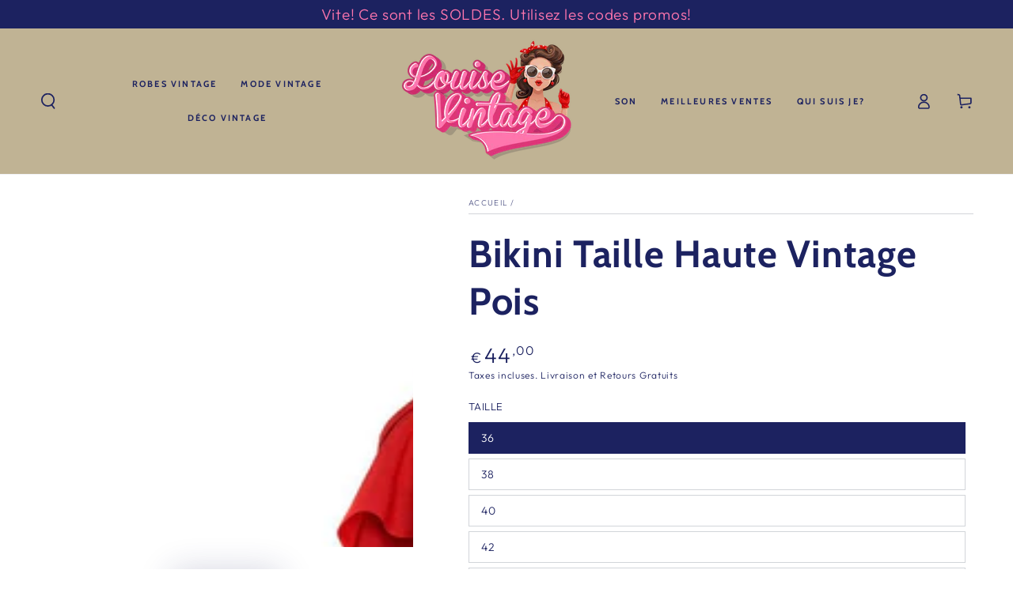

--- FILE ---
content_type: text/html; charset=utf-8
request_url: https://louise-vintage.com/products/bikini-taille-haute-vintage-pois
body_size: 41765
content:
<!doctype html>
<html class="no-js" lang="fr">

  <head>
	<script type="application/ld+json">
{
  "@context": "https://schema.org/",
  "@type": "Review",
  "itemReviewed": {
    "@type": "Organization",
    "name": "",
    "aggregateRating": {
      "@type": "AggregateRating",
      "ratingValue": 4.5,
      "ratingCount": 4852
    }
  },
  "reviewRating": {
    "@type": "Rating",
    "ratingValue": 5,
    "bestRating": 5,
    "worstRating": 1
  },
  "author": {
    "@type": "Person",
    "name": ""
  },
  "datePublished": "2025-01-20"
}
</script>
    <!-- Added by AVADA SEO Suite -->
	

<script>
  const avadaLightJsExclude = [];
  const avadaLightJsInclude = ['https://cdn.shopify.com/extensions/'];
  window.AVADA_SPEED_BLACKLIST = avadaLightJsInclude.map(item => new RegExp(item, 'i'));
  window.AVADA_SPEED_WHITELIST = avadaLightJsExclude.map(item => new RegExp(item, 'i'));
</script>

<script>
  if (!0 || Date.now() < 0) 
!function(){let t="javascript/blocked",e={blacklist:window.AVADA_SPEED_BLACKLIST,whitelist:window.AVADA_SPEED_WHITELIST},i={blacklisted:[]},l=(i,l)=>i&&(!l||l!==t)&&(!e.blacklist||e.blacklist.some(t=>t.test(i)))&&(!e.whitelist||e.whitelist.every(t=>!t.test(i))),r=function(t){let i=t.getAttribute("src");return e.blacklist&&e.blacklist.every(t=>!t.test(i))||e.whitelist&&e.whitelist.some(t=>t.test(i))},s=new MutationObserver(e=>{for(let r=0;r<e.length;r++){let{addedNodes:s}=e[r];for(let n=0;n<s.length;n++){let c=s[n];if(1===c.nodeType&&"SCRIPT"===c.tagName){let a=c.src,o=c.type;if(l(a,o)){i.blacklisted.push([c,c.type]),c.type=t;let p=function(e){c.getAttribute("type")===t&&e.preventDefault(),c.removeEventListener("beforescriptexecute",p)};c.addEventListener("beforescriptexecute",p),c.parentElement&&c.parentElement.removeChild(c)}}}}});s.observe(document.documentElement,{childList:!0,subtree:!0});let n=/[|\\{}()\[\]^$+*?.]/g,c=function(...l){l.length<1?(e.blacklist=[],e.whitelist=[]):(e.blacklist&&(e.blacklist=e.blacklist.filter(t=>l.every(e=>"string"==typeof e?!t.test(e):e instanceof RegExp?t.toString()!==e.toString():void 0))),e.whitelist&&(e.whitelist=[...e.whitelist,...l.map(t=>{if("string"==typeof t){let i=t.replace(n,"\\$&"),l=".*"+i+".*";if(e.whitelist.every(t=>t.toString()!==l.toString()))return RegExp(l)}else if(t instanceof RegExp&&e.whitelist.every(e=>e.toString()!==t.toString()))return t;return null}).filter(Boolean)]));let c=document.querySelectorAll('script[type="'+t+'"]');for(let a=0;a<c.length;a++){let o=c[a];r(o)&&(i.blacklisted.push([o,"application/javascript"]),o.parentElement.removeChild(o))}let p=0;[...i.blacklisted].forEach(([t,e],l)=>{if(r(t)){let s=document.createElement("script");for(let n=0;n<t.attributes.length;n++){let c=t.attributes[n];"src"!==c.name&&"type"!==c.name&&s.setAttribute(c.name,t.attributes[n].value)}s.setAttribute("src",t.src),s.setAttribute("type",e||"application/javascript"),document.head.appendChild(s),i.blacklisted.splice(l-p,1),p++}}),e.blacklist&&e.blacklist.length<1&&s.disconnect()},a=document.createElement,o={src:Object.getOwnPropertyDescriptor(HTMLScriptElement.prototype,"src"),type:Object.getOwnPropertyDescriptor(HTMLScriptElement.prototype,"type")};document.createElement=function(...e){if("script"!==e[0].toLowerCase())return a.bind(document)(...e);let i=a.bind(document)(...e);try{Object.defineProperties(i,{src:{...o.src,set(e){l(e,i.type)&&o.type.set.call(this,t),o.src.set.call(this,e)}},type:{...o.type,get(){let e=o.type.get.call(this);return e===t||l(this.src,e)?null:e},set(e){let r=l(i.src,i.type)?t:e;o.type.set.call(this,r)}}}),i.setAttribute=function(t,e){"type"===t||"src"===t?i[t]=e:HTMLScriptElement.prototype.setAttribute.call(i,t,e)}}catch(r){console.warn("Avada cannot lazy load script",r)}return i};let p=["keydown","mousemove","touchend","touchmove","touchstart","wheel"].map(t=>({type:t,listener:()=>c(),options:{passive:!0}}));p.forEach(t=>{document.addEventListener(t.type,t.listener,t.options)})}();

</script>

<script>
  if (!0 || Date.now() < 0) {
    
class LightJsLoader{constructor(e){this.jQs=[],this.listener=this.handleListener.bind(this,e),this.scripts=["default","defer","async"].reduce(((e,t)=>({...e,[t]:[]})),{});const t=this;e.forEach((e=>window.addEventListener(e,t.listener,{passive:!0})))}handleListener(e){const t=this;return e.forEach((e=>window.removeEventListener(e,t.listener))),"complete"===document.readyState?this.handleDOM():document.addEventListener("readystatechange",(e=>{if("complete"===e.target.readyState)return setTimeout(t.handleDOM.bind(t),1)}))}async handleDOM(){this.suspendEvent(),this.suspendJQuery(),this.findScripts(),this.preloadScripts();for(const e of Object.keys(this.scripts))await this.replaceScripts(this.scripts[e]);for(const e of["DOMContentLoaded","readystatechange"])await this.requestRepaint(),document.dispatchEvent(new Event("lightJS-"+e));document.lightJSonreadystatechange&&document.lightJSonreadystatechange();for(const e of["DOMContentLoaded","load"])await this.requestRepaint(),window.dispatchEvent(new Event("lightJS-"+e));await this.requestRepaint(),window.lightJSonload&&window.lightJSonload(),await this.requestRepaint(),this.jQs.forEach((e=>e(window).trigger("lightJS-jquery-load"))),window.dispatchEvent(new Event("lightJS-pageshow")),await this.requestRepaint(),window.lightJSonpageshow&&window.lightJSonpageshow()}async requestRepaint(){return new Promise((e=>requestAnimationFrame(e)))}findScripts(){document.querySelectorAll("script[type=lightJs]").forEach((e=>{e.hasAttribute("src")?e.hasAttribute("async")&&e.async?this.scripts.async.push(e):e.hasAttribute("defer")&&e.defer?this.scripts.defer.push(e):this.scripts.default.push(e):this.scripts.default.push(e)}))}preloadScripts(){const e=this,t=Object.keys(this.scripts).reduce(((t,n)=>[...t,...e.scripts[n]]),[]),n=document.createDocumentFragment();t.forEach((e=>{const t=e.getAttribute("src");if(!t)return;const s=document.createElement("link");s.href=t,s.rel="preload",s.as="script",n.appendChild(s)})),document.head.appendChild(n)}async replaceScripts(e){let t;for(;t=e.shift();)await this.requestRepaint(),new Promise((e=>{const n=document.createElement("script");[...t.attributes].forEach((e=>{"type"!==e.nodeName&&n.setAttribute(e.nodeName,e.nodeValue)})),t.hasAttribute("src")?(n.addEventListener("load",e),n.addEventListener("error",e)):(n.text=t.text,e()),t.parentNode.replaceChild(n,t)}))}suspendEvent(){const e={};[{obj:document,name:"DOMContentLoaded"},{obj:window,name:"DOMContentLoaded"},{obj:window,name:"load"},{obj:window,name:"pageshow"},{obj:document,name:"readystatechange"}].map((t=>function(t,n){function s(n){return e[t].list.indexOf(n)>=0?"lightJS-"+n:n}e[t]||(e[t]={list:[n],add:t.addEventListener,remove:t.removeEventListener},t.addEventListener=(...n)=>{n[0]=s(n[0]),e[t].add.apply(t,n)},t.removeEventListener=(...n)=>{n[0]=s(n[0]),e[t].remove.apply(t,n)})}(t.obj,t.name))),[{obj:document,name:"onreadystatechange"},{obj:window,name:"onpageshow"}].map((e=>function(e,t){let n=e[t];Object.defineProperty(e,t,{get:()=>n||function(){},set:s=>{e["lightJS"+t]=n=s}})}(e.obj,e.name)))}suspendJQuery(){const e=this;let t=window.jQuery;Object.defineProperty(window,"jQuery",{get:()=>t,set(n){if(!n||!n.fn||!e.jQs.includes(n))return void(t=n);n.fn.ready=n.fn.init.prototype.ready=e=>{e.bind(document)(n)};const s=n.fn.on;n.fn.on=n.fn.init.prototype.on=function(...e){if(window!==this[0])return s.apply(this,e),this;const t=e=>e.split(" ").map((e=>"load"===e||0===e.indexOf("load.")?"lightJS-jquery-load":e)).join(" ");return"string"==typeof e[0]||e[0]instanceof String?(e[0]=t(e[0]),s.apply(this,e),this):("object"==typeof e[0]&&Object.keys(e[0]).forEach((n=>{delete Object.assign(e[0],{[t(n)]:e[0][n]})[n]})),s.apply(this,e),this)},e.jQs.push(n),t=n}})}}
new LightJsLoader(["keydown","mousemove","touchend","touchmove","touchstart","wheel"]);

  }
</script>












	<!-- /Added by AVADA SEO Suite -->
    <meta charset="utf-8">
    <meta http-equiv="X-UA-Compatible" content="IE=edge">
    <meta name="viewport" content="width=device-width,initial-scale=1">
    <meta name="theme-color" content="">
    <link rel="canonical" href="https://louise-vintage.com/products/bikini-taille-haute-vintage-pois">
    <link rel="preconnect" href="https://cdn.shopify.com" crossorigin><link rel="icon" type="image/png" href="//louise-vintage.com/cdn/shop/files/Picture1-removebg.png?crop=center&height=32&v=1700182686&width=32"><link rel="preconnect" href="https://fonts.shopifycdn.com" crossorigin><title>
      Bikini Taille Haute Vintage Pois - Louise Vintage
</title><meta name="description" content="Magnifique Bikini Taille Haute Vintage Pois. C&#39;est le maillot deux pièces parfait pour avoir un look rétro et être élégante à la plage. On adore.">

<meta property="og:site_name" content="Louise Vintage">
<meta property="og:url" content="https://louise-vintage.com/products/bikini-taille-haute-vintage-pois">
<meta property="og:title" content="Bikini Taille Haute Vintage Pois - Louise Vintage">
<meta property="og:type" content="product">
<meta property="og:description" content="Magnifique Bikini Taille Haute Vintage Pois. C&#39;est le maillot deux pièces parfait pour avoir un look rétro et être élégante à la plage. On adore."><meta property="og:image" content="http://louise-vintage.com/cdn/shop/products/bikini-taille-haute-vintage-pois-207259.jpg?v=1691936432">
  <meta property="og:image:secure_url" content="https://louise-vintage.com/cdn/shop/products/bikini-taille-haute-vintage-pois-207259.jpg?v=1691936432">
  <meta property="og:image:width" content="1000">
  <meta property="og:image:height" content="1000"><meta property="og:price:amount" content="44,00">
  <meta property="og:price:currency" content="EUR"><meta name="twitter:card" content="summary_large_image">
<meta name="twitter:title" content="Bikini Taille Haute Vintage Pois - Louise Vintage">
<meta name="twitter:description" content="Magnifique Bikini Taille Haute Vintage Pois. C&#39;est le maillot deux pièces parfait pour avoir un look rétro et être élégante à la plage. On adore.">


    <script src="//louise-vintage.com/cdn/shop/t/28/assets/vendor-v4.js" defer="defer"></script>
    <script src="//louise-vintage.com/cdn/shop/t/28/assets/pubsub.js?v=104623417541739052901732317912" defer="defer"></script>
    <script src="//louise-vintage.com/cdn/shop/t/28/assets/global.js?v=26886119164065653851732317912" defer="defer"></script>

    <script>window.performance && window.performance.mark && window.performance.mark('shopify.content_for_header.start');</script><meta name="google-site-verification" content="naF9PxkMVKkJE-ohlB0oTub7MesxFfji0Hw91BWsbTQ">
<meta id="shopify-digital-wallet" name="shopify-digital-wallet" content="/19122978882/digital_wallets/dialog">
<meta name="shopify-checkout-api-token" content="76e5cbc052c2232fc057429d423f1e00">
<meta id="in-context-paypal-metadata" data-shop-id="19122978882" data-venmo-supported="false" data-environment="production" data-locale="fr_FR" data-paypal-v4="true" data-currency="EUR">
<link rel="alternate" type="application/json+oembed" href="https://louise-vintage.com/products/bikini-taille-haute-vintage-pois.oembed">
<script async="async" src="/checkouts/internal/preloads.js?locale=fr-FR"></script>
<link rel="preconnect" href="https://shop.app" crossorigin="anonymous">
<script async="async" src="https://shop.app/checkouts/internal/preloads.js?locale=fr-FR&shop_id=19122978882" crossorigin="anonymous"></script>
<script id="apple-pay-shop-capabilities" type="application/json">{"shopId":19122978882,"countryCode":"FR","currencyCode":"EUR","merchantCapabilities":["supports3DS"],"merchantId":"gid:\/\/shopify\/Shop\/19122978882","merchantName":"Louise Vintage","requiredBillingContactFields":["postalAddress","email","phone"],"requiredShippingContactFields":["postalAddress","email","phone"],"shippingType":"shipping","supportedNetworks":["visa","masterCard","amex","maestro"],"total":{"type":"pending","label":"Louise Vintage","amount":"1.00"},"shopifyPaymentsEnabled":true,"supportsSubscriptions":true}</script>
<script id="shopify-features" type="application/json">{"accessToken":"76e5cbc052c2232fc057429d423f1e00","betas":["rich-media-storefront-analytics"],"domain":"louise-vintage.com","predictiveSearch":true,"shopId":19122978882,"locale":"fr"}</script>
<script>var Shopify = Shopify || {};
Shopify.shop = "christophe-cafiero.myshopify.com";
Shopify.locale = "fr";
Shopify.currency = {"active":"EUR","rate":"1.0"};
Shopify.country = "FR";
Shopify.theme = {"name":"Louise Vintage France test review","id":175857860956,"schema_name":"Be Yours","schema_version":"7.0.1","theme_store_id":1399,"role":"main"};
Shopify.theme.handle = "null";
Shopify.theme.style = {"id":null,"handle":null};
Shopify.cdnHost = "louise-vintage.com/cdn";
Shopify.routes = Shopify.routes || {};
Shopify.routes.root = "/";</script>
<script type="module">!function(o){(o.Shopify=o.Shopify||{}).modules=!0}(window);</script>
<script>!function(o){function n(){var o=[];function n(){o.push(Array.prototype.slice.apply(arguments))}return n.q=o,n}var t=o.Shopify=o.Shopify||{};t.loadFeatures=n(),t.autoloadFeatures=n()}(window);</script>
<script>
  window.ShopifyPay = window.ShopifyPay || {};
  window.ShopifyPay.apiHost = "shop.app\/pay";
  window.ShopifyPay.redirectState = null;
</script>
<script id="shop-js-analytics" type="application/json">{"pageType":"product"}</script>
<script defer="defer" async type="module" src="//louise-vintage.com/cdn/shopifycloud/shop-js/modules/v2/client.init-shop-cart-sync_C7zOiP7n.fr.esm.js"></script>
<script defer="defer" async type="module" src="//louise-vintage.com/cdn/shopifycloud/shop-js/modules/v2/chunk.common_CSlijhlg.esm.js"></script>
<script type="module">
  await import("//louise-vintage.com/cdn/shopifycloud/shop-js/modules/v2/client.init-shop-cart-sync_C7zOiP7n.fr.esm.js");
await import("//louise-vintage.com/cdn/shopifycloud/shop-js/modules/v2/chunk.common_CSlijhlg.esm.js");

  window.Shopify.SignInWithShop?.initShopCartSync?.({"fedCMEnabled":true,"windoidEnabled":true});

</script>
<script>
  window.Shopify = window.Shopify || {};
  if (!window.Shopify.featureAssets) window.Shopify.featureAssets = {};
  window.Shopify.featureAssets['shop-js'] = {"shop-cart-sync":["modules/v2/client.shop-cart-sync_BnBFXf0_.fr.esm.js","modules/v2/chunk.common_CSlijhlg.esm.js"],"init-fed-cm":["modules/v2/client.init-fed-cm_CSbHcSLQ.fr.esm.js","modules/v2/chunk.common_CSlijhlg.esm.js"],"shop-button":["modules/v2/client.shop-button_DLUKcBRB.fr.esm.js","modules/v2/chunk.common_CSlijhlg.esm.js"],"shop-cash-offers":["modules/v2/client.shop-cash-offers_Cua9cdqh.fr.esm.js","modules/v2/chunk.common_CSlijhlg.esm.js","modules/v2/chunk.modal_C0-OIa6B.esm.js"],"init-windoid":["modules/v2/client.init-windoid_BO2kqg2i.fr.esm.js","modules/v2/chunk.common_CSlijhlg.esm.js"],"init-shop-email-lookup-coordinator":["modules/v2/client.init-shop-email-lookup-coordinator_DcBZTVqR.fr.esm.js","modules/v2/chunk.common_CSlijhlg.esm.js"],"shop-toast-manager":["modules/v2/client.shop-toast-manager_CqHEw2nM.fr.esm.js","modules/v2/chunk.common_CSlijhlg.esm.js"],"shop-login-button":["modules/v2/client.shop-login-button_BQtEoURe.fr.esm.js","modules/v2/chunk.common_CSlijhlg.esm.js","modules/v2/chunk.modal_C0-OIa6B.esm.js"],"avatar":["modules/v2/client.avatar_BTnouDA3.fr.esm.js"],"pay-button":["modules/v2/client.pay-button_DUwpSVMx.fr.esm.js","modules/v2/chunk.common_CSlijhlg.esm.js"],"init-shop-cart-sync":["modules/v2/client.init-shop-cart-sync_C7zOiP7n.fr.esm.js","modules/v2/chunk.common_CSlijhlg.esm.js"],"init-customer-accounts":["modules/v2/client.init-customer-accounts_B0gbzGDF.fr.esm.js","modules/v2/client.shop-login-button_BQtEoURe.fr.esm.js","modules/v2/chunk.common_CSlijhlg.esm.js","modules/v2/chunk.modal_C0-OIa6B.esm.js"],"init-shop-for-new-customer-accounts":["modules/v2/client.init-shop-for-new-customer-accounts_C1ax6gR3.fr.esm.js","modules/v2/client.shop-login-button_BQtEoURe.fr.esm.js","modules/v2/chunk.common_CSlijhlg.esm.js","modules/v2/chunk.modal_C0-OIa6B.esm.js"],"init-customer-accounts-sign-up":["modules/v2/client.init-customer-accounts-sign-up_Dx4tXqtI.fr.esm.js","modules/v2/client.shop-login-button_BQtEoURe.fr.esm.js","modules/v2/chunk.common_CSlijhlg.esm.js","modules/v2/chunk.modal_C0-OIa6B.esm.js"],"checkout-modal":["modules/v2/client.checkout-modal_BZLk86_8.fr.esm.js","modules/v2/chunk.common_CSlijhlg.esm.js","modules/v2/chunk.modal_C0-OIa6B.esm.js"],"shop-follow-button":["modules/v2/client.shop-follow-button_YGA9KtE6.fr.esm.js","modules/v2/chunk.common_CSlijhlg.esm.js","modules/v2/chunk.modal_C0-OIa6B.esm.js"],"lead-capture":["modules/v2/client.lead-capture_BKsxsIKj.fr.esm.js","modules/v2/chunk.common_CSlijhlg.esm.js","modules/v2/chunk.modal_C0-OIa6B.esm.js"],"shop-login":["modules/v2/client.shop-login_s6dWeBr2.fr.esm.js","modules/v2/chunk.common_CSlijhlg.esm.js","modules/v2/chunk.modal_C0-OIa6B.esm.js"],"payment-terms":["modules/v2/client.payment-terms_CTuGCy7C.fr.esm.js","modules/v2/chunk.common_CSlijhlg.esm.js","modules/v2/chunk.modal_C0-OIa6B.esm.js"]};
</script>
<script>(function() {
  var isLoaded = false;
  function asyncLoad() {
    if (isLoaded) return;
    isLoaded = true;
    var urls = ["https:\/\/static.klaviyo.com\/onsite\/js\/klaviyo.js?company_id=WBSsuP\u0026shop=christophe-cafiero.myshopify.com","https:\/\/static.klaviyo.com\/onsite\/js\/klaviyo.js?company_id=WBSsuP\u0026shop=christophe-cafiero.myshopify.com","https:\/\/loox.io\/widget\/4yb8DBe1vF\/loox.1615242187275.js?shop=christophe-cafiero.myshopify.com","https:\/\/cdn.hextom.com\/js\/eventpromotionbar.js?shop=christophe-cafiero.myshopify.com","https:\/\/cdn.nfcube.com\/instafeed-9327994ed69f1f6ca7edbac6225ff3eb.js?shop=christophe-cafiero.myshopify.com"];
    for (var i = 0; i < urls.length; i++) {
      var s = document.createElement('script');
      if (avadaLightJsExclude.indexOf(urls[i]) === -1) s.type = 'lightJs'; else s.type = 'text/javascript';
      s.async = true;
      s.src = urls[i];
      var x = document.getElementsByTagName('script')[0];
      x.parentNode.insertBefore(s, x);
    }
  };
  if(window.attachEvent) {
    window.attachEvent('onload', asyncLoad);
  } else {
    window.addEventListener('load', asyncLoad, false);
  }
})();</script>
<script id="__st">var __st={"a":19122978882,"offset":3600,"reqid":"0ba07131-d6f0-4baa-a08b-45b5c2874443-1768370892","pageurl":"louise-vintage.com\/products\/bikini-taille-haute-vintage-pois","u":"634beb8e738b","p":"product","rtyp":"product","rid":4659525222466};</script>
<script>window.ShopifyPaypalV4VisibilityTracking = true;</script>
<script id="captcha-bootstrap">!function(){'use strict';const t='contact',e='account',n='new_comment',o=[[t,t],['blogs',n],['comments',n],[t,'customer']],c=[[e,'customer_login'],[e,'guest_login'],[e,'recover_customer_password'],[e,'create_customer']],r=t=>t.map((([t,e])=>`form[action*='/${t}']:not([data-nocaptcha='true']) input[name='form_type'][value='${e}']`)).join(','),a=t=>()=>t?[...document.querySelectorAll(t)].map((t=>t.form)):[];function s(){const t=[...o],e=r(t);return a(e)}const i='password',u='form_key',d=['recaptcha-v3-token','g-recaptcha-response','h-captcha-response',i],f=()=>{try{return window.sessionStorage}catch{return}},m='__shopify_v',_=t=>t.elements[u];function p(t,e,n=!1){try{const o=window.sessionStorage,c=JSON.parse(o.getItem(e)),{data:r}=function(t){const{data:e,action:n}=t;return t[m]||n?{data:e,action:n}:{data:t,action:n}}(c);for(const[e,n]of Object.entries(r))t.elements[e]&&(t.elements[e].value=n);n&&o.removeItem(e)}catch(o){console.error('form repopulation failed',{error:o})}}const l='form_type',E='cptcha';function T(t){t.dataset[E]=!0}const w=window,h=w.document,L='Shopify',v='ce_forms',y='captcha';let A=!1;((t,e)=>{const n=(g='f06e6c50-85a8-45c8-87d0-21a2b65856fe',I='https://cdn.shopify.com/shopifycloud/storefront-forms-hcaptcha/ce_storefront_forms_captcha_hcaptcha.v1.5.2.iife.js',D={infoText:'Protégé par hCaptcha',privacyText:'Confidentialité',termsText:'Conditions'},(t,e,n)=>{const o=w[L][v],c=o.bindForm;if(c)return c(t,g,e,D).then(n);var r;o.q.push([[t,g,e,D],n]),r=I,A||(h.body.append(Object.assign(h.createElement('script'),{id:'captcha-provider',async:!0,src:r})),A=!0)});var g,I,D;w[L]=w[L]||{},w[L][v]=w[L][v]||{},w[L][v].q=[],w[L][y]=w[L][y]||{},w[L][y].protect=function(t,e){n(t,void 0,e),T(t)},Object.freeze(w[L][y]),function(t,e,n,w,h,L){const[v,y,A,g]=function(t,e,n){const i=e?o:[],u=t?c:[],d=[...i,...u],f=r(d),m=r(i),_=r(d.filter((([t,e])=>n.includes(e))));return[a(f),a(m),a(_),s()]}(w,h,L),I=t=>{const e=t.target;return e instanceof HTMLFormElement?e:e&&e.form},D=t=>v().includes(t);t.addEventListener('submit',(t=>{const e=I(t);if(!e)return;const n=D(e)&&!e.dataset.hcaptchaBound&&!e.dataset.recaptchaBound,o=_(e),c=g().includes(e)&&(!o||!o.value);(n||c)&&t.preventDefault(),c&&!n&&(function(t){try{if(!f())return;!function(t){const e=f();if(!e)return;const n=_(t);if(!n)return;const o=n.value;o&&e.removeItem(o)}(t);const e=Array.from(Array(32),(()=>Math.random().toString(36)[2])).join('');!function(t,e){_(t)||t.append(Object.assign(document.createElement('input'),{type:'hidden',name:u})),t.elements[u].value=e}(t,e),function(t,e){const n=f();if(!n)return;const o=[...t.querySelectorAll(`input[type='${i}']`)].map((({name:t})=>t)),c=[...d,...o],r={};for(const[a,s]of new FormData(t).entries())c.includes(a)||(r[a]=s);n.setItem(e,JSON.stringify({[m]:1,action:t.action,data:r}))}(t,e)}catch(e){console.error('failed to persist form',e)}}(e),e.submit())}));const S=(t,e)=>{t&&!t.dataset[E]&&(n(t,e.some((e=>e===t))),T(t))};for(const o of['focusin','change'])t.addEventListener(o,(t=>{const e=I(t);D(e)&&S(e,y())}));const B=e.get('form_key'),M=e.get(l),P=B&&M;t.addEventListener('DOMContentLoaded',(()=>{const t=y();if(P)for(const e of t)e.elements[l].value===M&&p(e,B);[...new Set([...A(),...v().filter((t=>'true'===t.dataset.shopifyCaptcha))])].forEach((e=>S(e,t)))}))}(h,new URLSearchParams(w.location.search),n,t,e,['guest_login'])})(!0,!0)}();</script>
<script integrity="sha256-4kQ18oKyAcykRKYeNunJcIwy7WH5gtpwJnB7kiuLZ1E=" data-source-attribution="shopify.loadfeatures" defer="defer" src="//louise-vintage.com/cdn/shopifycloud/storefront/assets/storefront/load_feature-a0a9edcb.js" crossorigin="anonymous"></script>
<script crossorigin="anonymous" defer="defer" src="//louise-vintage.com/cdn/shopifycloud/storefront/assets/shopify_pay/storefront-65b4c6d7.js?v=20250812"></script>
<script data-source-attribution="shopify.dynamic_checkout.dynamic.init">var Shopify=Shopify||{};Shopify.PaymentButton=Shopify.PaymentButton||{isStorefrontPortableWallets:!0,init:function(){window.Shopify.PaymentButton.init=function(){};var t=document.createElement("script");t.src="https://louise-vintage.com/cdn/shopifycloud/portable-wallets/latest/portable-wallets.fr.js",t.type="module",document.head.appendChild(t)}};
</script>
<script data-source-attribution="shopify.dynamic_checkout.buyer_consent">
  function portableWalletsHideBuyerConsent(e){var t=document.getElementById("shopify-buyer-consent"),n=document.getElementById("shopify-subscription-policy-button");t&&n&&(t.classList.add("hidden"),t.setAttribute("aria-hidden","true"),n.removeEventListener("click",e))}function portableWalletsShowBuyerConsent(e){var t=document.getElementById("shopify-buyer-consent"),n=document.getElementById("shopify-subscription-policy-button");t&&n&&(t.classList.remove("hidden"),t.removeAttribute("aria-hidden"),n.addEventListener("click",e))}window.Shopify?.PaymentButton&&(window.Shopify.PaymentButton.hideBuyerConsent=portableWalletsHideBuyerConsent,window.Shopify.PaymentButton.showBuyerConsent=portableWalletsShowBuyerConsent);
</script>
<script data-source-attribution="shopify.dynamic_checkout.cart.bootstrap">document.addEventListener("DOMContentLoaded",(function(){function t(){return document.querySelector("shopify-accelerated-checkout-cart, shopify-accelerated-checkout")}if(t())Shopify.PaymentButton.init();else{new MutationObserver((function(e,n){t()&&(Shopify.PaymentButton.init(),n.disconnect())})).observe(document.body,{childList:!0,subtree:!0})}}));
</script>
<link id="shopify-accelerated-checkout-styles" rel="stylesheet" media="screen" href="https://louise-vintage.com/cdn/shopifycloud/portable-wallets/latest/accelerated-checkout-backwards-compat.css" crossorigin="anonymous">
<style id="shopify-accelerated-checkout-cart">
        #shopify-buyer-consent {
  margin-top: 1em;
  display: inline-block;
  width: 100%;
}

#shopify-buyer-consent.hidden {
  display: none;
}

#shopify-subscription-policy-button {
  background: none;
  border: none;
  padding: 0;
  text-decoration: underline;
  font-size: inherit;
  cursor: pointer;
}

#shopify-subscription-policy-button::before {
  box-shadow: none;
}

      </style>
<script id="sections-script" data-sections="header,footer" defer="defer" src="//louise-vintage.com/cdn/shop/t/28/compiled_assets/scripts.js?18552"></script>
<script>window.performance && window.performance.mark && window.performance.mark('shopify.content_for_header.end');</script>

<style data-shopify>@font-face {
  font-family: Outfit;
  font-weight: 300;
  font-style: normal;
  font-display: swap;
  src: url("//louise-vintage.com/cdn/fonts/outfit/outfit_n3.8c97ae4c4fac7c2ea467a6dc784857f4de7e0e37.woff2") format("woff2"),
       url("//louise-vintage.com/cdn/fonts/outfit/outfit_n3.b50a189ccde91f9bceee88f207c18c09f0b62a7b.woff") format("woff");
}

  @font-face {
  font-family: Outfit;
  font-weight: 600;
  font-style: normal;
  font-display: swap;
  src: url("//louise-vintage.com/cdn/fonts/outfit/outfit_n6.dfcbaa80187851df2e8384061616a8eaa1702fdc.woff2") format("woff2"),
       url("//louise-vintage.com/cdn/fonts/outfit/outfit_n6.88384e9fc3e36038624caccb938f24ea8008a91d.woff") format("woff");
}

  
  
  @font-face {
  font-family: Cabin;
  font-weight: 700;
  font-style: normal;
  font-display: swap;
  src: url("//louise-vintage.com/cdn/fonts/cabin/cabin_n7.255204a342bfdbc9ae2017bd4e6a90f8dbb2f561.woff2") format("woff2"),
       url("//louise-vintage.com/cdn/fonts/cabin/cabin_n7.e2afa22a0d0f4b64da3569c990897429d40ff5c0.woff") format("woff");
}

  @font-face {
  font-family: Cabin;
  font-weight: 600;
  font-style: normal;
  font-display: swap;
  src: url("//louise-vintage.com/cdn/fonts/cabin/cabin_n6.c6b1e64927bbec1c65aab7077888fb033480c4f7.woff2") format("woff2"),
       url("//louise-vintage.com/cdn/fonts/cabin/cabin_n6.6c2e65d54c893ad9f1390da3b810b8e6cf976a4f.woff") format("woff");
}


  :root {
    --be-yours-version: "7.0.1";
    --font-body-family: Outfit, sans-serif;
    --font-body-style: normal;
    --font-body-weight: 300;

    --font-heading-family: Cabin, sans-serif;
    --font-heading-style: normal;
    --font-heading-weight: 700;

    --font-body-scale: 1.0;
    --font-heading-scale: 1.2;

    --font-navigation-family: var(--font-heading-family);
    --font-navigation-size: 11px;
    --font-navigation-weight: var(--font-heading-weight);
    --font-button-family: var(--font-heading-family);
    --font-button-size: 12px;
    --font-button-baseline: 0rem;
    --font-price-family: var(--font-body-family);
    --font-price-scale: var(--font-body-scale);

    --color-base-text: 28, 34, 96;
    --color-base-background: 255, 255, 255;
    --color-base-solid-button-labels: 255, 255, 255;
    --color-base-outline-button-labels: 28, 34, 96;
    --color-base-accent: 255, 118, 174;
    --color-base-heading: 28, 34, 96;
    --color-base-border: 210, 213, 217;
    --color-placeholder: 255, 255, 255;
    --color-overlay: 33, 35, 38;
    --color-keyboard-focus: 135, 173, 245;
    --color-shadow: 168, 232, 226;
    --shadow-opacity: 1;

    --color-background-dark: 235, 235, 235;
    --color-price: #1c2260;
    --color-sale-price: #ff76ae;
    --color-sale-badge-background: #ff76ae;
    --color-reviews: #ffb503;
    --color-critical: #d72c0d;
    --color-success: #008060;
    --color-highlight: 187, 255, 0;

    --payment-terms-background-color: #ffffff;
    --page-width: 160rem;
    --page-width-margin: 0rem;

    --card-color-scheme: var(--color-placeholder);
    --card-text-alignment: center;
    --card-flex-alignment: center;
    --card-image-padding: 0px;
    --card-border-width: 0px;
    --card-radius: 0px;
    --card-shadow-horizontal-offset: 0px;
    --card-shadow-vertical-offset: 0px;
    
    --button-radius: 0px;
    --button-border-width: 1px;
    --button-shadow-horizontal-offset: 0px;
    --button-shadow-vertical-offset: 0px;

    --spacing-sections-desktop: 0px;
    --spacing-sections-mobile: 0px;

    --gradient-free-ship-progress: linear-gradient(325deg,#F9423A 0,#F1E04D 100%);
    --gradient-free-ship-complete: linear-gradient(325deg, #049cff 0, #35ee7a 100%);
  }

  *,
  *::before,
  *::after {
    box-sizing: inherit;
  }

  html {
    box-sizing: border-box;
    font-size: calc(var(--font-body-scale) * 62.5%);
    height: 100%;
  }

  body {
    min-height: 100%;
    margin: 0;
    font-size: 1.5rem;
    letter-spacing: 0.06rem;
    line-height: calc(1 + 0.8 / var(--font-body-scale));
    font-family: var(--font-body-family);
    font-style: var(--font-body-style);
    font-weight: var(--font-body-weight);
  }

  @media screen and (min-width: 750px) {
    body {
      font-size: 1.6rem;
    }
  }</style><link href="//louise-vintage.com/cdn/shop/t/28/assets/base.css?v=85438051128038638961732317912" rel="stylesheet" type="text/css" media="all" /><link rel="preload" as="font" href="//louise-vintage.com/cdn/fonts/outfit/outfit_n3.8c97ae4c4fac7c2ea467a6dc784857f4de7e0e37.woff2" type="font/woff2" crossorigin><link rel="preload" as="font" href="//louise-vintage.com/cdn/fonts/cabin/cabin_n7.255204a342bfdbc9ae2017bd4e6a90f8dbb2f561.woff2" type="font/woff2" crossorigin><link rel="stylesheet" href="//louise-vintage.com/cdn/shop/t/28/assets/component-predictive-search.css?v=21505439471608135461732317912" media="print" onload="this.media='all'"><script>document.documentElement.className = document.documentElement.className.replace('no-js', 'js');</script>
  


<!-- BEGIN app block: shopify://apps/rt-disable-right-click/blocks/app-embed/1a6da957-7246-46b1-9660-2fac7e573a37 --><script>
  window.roarJs = window.roarJs || {};
  roarJs.ProtectorConfig = {
    metafields: {
      shop: "christophe-cafiero.myshopify.com",
      settings: {"enabled":"1","param":{"image":"1","text":"1","keyboard":"1","alert":"1","alert_duration":"3","print":"1","legal":"1"},"texts":{"alert":"Content is protected !!","print":"You are not allowed to print preview this page, Thank you.","legal_header":"** LEGAL NOTICE **","legal_footer":"Please exit this area immediately.","legal_body":"All site content, including files, images, video, and written content is the property of Louise Vintage.\r\n\r\nAny attempts to mimic said content, or use it as your own without the direct consent of Louise Vintage may result in LEGAL ACTION against YOU."},"mobile":{"image":"1","text":"1"},"only1":"true"},
      moneyFormat: "€{{amount_with_comma_separator}}"
    }
  }
</script>

<script src='https://cdn.shopify.com/extensions/019b3f8c-4deb-7edd-a77f-1462a1c4ebfc/protector-2/assets/protector.js' defer></script>


<!-- END app block --><!-- BEGIN app block: shopify://apps/rt-page-speed-booster/blocks/app-embed/4a6fa896-93b0-4e15-9d32-c2311aca53bb --><script>
  window.roarJs = window.roarJs || {};
  roarJs.QuicklinkConfig = {
    metafields: {
      shop: "christophe-cafiero.myshopify.com",
      settings: {"customized":{"enabled":"0","option":"intensity","intensity":"150"},"mobile":{"enabled":"0","option":"intensity","intensity":"150"}},
      moneyFormat: "€{{amount_with_comma_separator}}"
    }
  }
</script>
<script src='https://cdn.shopify.com/extensions/019b6b0f-4023-7492-aa67-5410b9565fa4/booster-2/assets/quicklink.js' defer></script>


<!-- END app block --><!-- BEGIN app block: shopify://apps/pagefly-page-builder/blocks/app-embed/83e179f7-59a0-4589-8c66-c0dddf959200 -->

<!-- BEGIN app snippet: pagefly-cro-ab-testing-main -->







<script>
  ;(function () {
    const url = new URL(window.location)
    const viewParam = url.searchParams.get('view')
    if (viewParam && viewParam.includes('variant-pf-')) {
      url.searchParams.set('pf_v', viewParam)
      url.searchParams.delete('view')
      window.history.replaceState({}, '', url)
    }
  })()
</script>



<script type='module'>
  
  window.PAGEFLY_CRO = window.PAGEFLY_CRO || {}

  window.PAGEFLY_CRO['data_debug'] = {
    original_template_suffix: "all_products",
    allow_ab_test: false,
    ab_test_start_time: 0,
    ab_test_end_time: 0,
    today_date_time: 1768370892000,
  }
  window.PAGEFLY_CRO['GA4'] = { enabled: false}
</script>

<!-- END app snippet -->








  <script src='https://cdn.shopify.com/extensions/019bb4f9-aed6-78a3-be91-e9d44663e6bf/pagefly-page-builder-215/assets/pagefly-helper.js' defer='defer'></script>

  <script src='https://cdn.shopify.com/extensions/019bb4f9-aed6-78a3-be91-e9d44663e6bf/pagefly-page-builder-215/assets/pagefly-general-helper.js' defer='defer'></script>

  <script src='https://cdn.shopify.com/extensions/019bb4f9-aed6-78a3-be91-e9d44663e6bf/pagefly-page-builder-215/assets/pagefly-snap-slider.js' defer='defer'></script>

  <script src='https://cdn.shopify.com/extensions/019bb4f9-aed6-78a3-be91-e9d44663e6bf/pagefly-page-builder-215/assets/pagefly-slideshow-v3.js' defer='defer'></script>

  <script src='https://cdn.shopify.com/extensions/019bb4f9-aed6-78a3-be91-e9d44663e6bf/pagefly-page-builder-215/assets/pagefly-slideshow-v4.js' defer='defer'></script>

  <script src='https://cdn.shopify.com/extensions/019bb4f9-aed6-78a3-be91-e9d44663e6bf/pagefly-page-builder-215/assets/pagefly-glider.js' defer='defer'></script>

  <script src='https://cdn.shopify.com/extensions/019bb4f9-aed6-78a3-be91-e9d44663e6bf/pagefly-page-builder-215/assets/pagefly-slideshow-v1-v2.js' defer='defer'></script>

  <script src='https://cdn.shopify.com/extensions/019bb4f9-aed6-78a3-be91-e9d44663e6bf/pagefly-page-builder-215/assets/pagefly-product-media.js' defer='defer'></script>

  <script src='https://cdn.shopify.com/extensions/019bb4f9-aed6-78a3-be91-e9d44663e6bf/pagefly-page-builder-215/assets/pagefly-product.js' defer='defer'></script>


<script id='pagefly-helper-data' type='application/json'>
  {
    "page_optimization": {
      "assets_prefetching": false
    },
    "elements_asset_mapper": {
      "Accordion": "https://cdn.shopify.com/extensions/019bb4f9-aed6-78a3-be91-e9d44663e6bf/pagefly-page-builder-215/assets/pagefly-accordion.js",
      "Accordion3": "https://cdn.shopify.com/extensions/019bb4f9-aed6-78a3-be91-e9d44663e6bf/pagefly-page-builder-215/assets/pagefly-accordion3.js",
      "CountDown": "https://cdn.shopify.com/extensions/019bb4f9-aed6-78a3-be91-e9d44663e6bf/pagefly-page-builder-215/assets/pagefly-countdown.js",
      "GMap1": "https://cdn.shopify.com/extensions/019bb4f9-aed6-78a3-be91-e9d44663e6bf/pagefly-page-builder-215/assets/pagefly-gmap.js",
      "GMap2": "https://cdn.shopify.com/extensions/019bb4f9-aed6-78a3-be91-e9d44663e6bf/pagefly-page-builder-215/assets/pagefly-gmap.js",
      "GMapBasicV2": "https://cdn.shopify.com/extensions/019bb4f9-aed6-78a3-be91-e9d44663e6bf/pagefly-page-builder-215/assets/pagefly-gmap.js",
      "GMapAdvancedV2": "https://cdn.shopify.com/extensions/019bb4f9-aed6-78a3-be91-e9d44663e6bf/pagefly-page-builder-215/assets/pagefly-gmap.js",
      "HTML.Video": "https://cdn.shopify.com/extensions/019bb4f9-aed6-78a3-be91-e9d44663e6bf/pagefly-page-builder-215/assets/pagefly-htmlvideo.js",
      "HTML.Video2": "https://cdn.shopify.com/extensions/019bb4f9-aed6-78a3-be91-e9d44663e6bf/pagefly-page-builder-215/assets/pagefly-htmlvideo2.js",
      "HTML.Video3": "https://cdn.shopify.com/extensions/019bb4f9-aed6-78a3-be91-e9d44663e6bf/pagefly-page-builder-215/assets/pagefly-htmlvideo2.js",
      "BackgroundVideo": "https://cdn.shopify.com/extensions/019bb4f9-aed6-78a3-be91-e9d44663e6bf/pagefly-page-builder-215/assets/pagefly-htmlvideo2.js",
      "Instagram": "https://cdn.shopify.com/extensions/019bb4f9-aed6-78a3-be91-e9d44663e6bf/pagefly-page-builder-215/assets/pagefly-instagram.js",
      "Instagram2": "https://cdn.shopify.com/extensions/019bb4f9-aed6-78a3-be91-e9d44663e6bf/pagefly-page-builder-215/assets/pagefly-instagram.js",
      "Insta3": "https://cdn.shopify.com/extensions/019bb4f9-aed6-78a3-be91-e9d44663e6bf/pagefly-page-builder-215/assets/pagefly-instagram3.js",
      "Tabs": "https://cdn.shopify.com/extensions/019bb4f9-aed6-78a3-be91-e9d44663e6bf/pagefly-page-builder-215/assets/pagefly-tab.js",
      "Tabs3": "https://cdn.shopify.com/extensions/019bb4f9-aed6-78a3-be91-e9d44663e6bf/pagefly-page-builder-215/assets/pagefly-tab3.js",
      "ProductBox": "https://cdn.shopify.com/extensions/019bb4f9-aed6-78a3-be91-e9d44663e6bf/pagefly-page-builder-215/assets/pagefly-cart.js",
      "FBPageBox2": "https://cdn.shopify.com/extensions/019bb4f9-aed6-78a3-be91-e9d44663e6bf/pagefly-page-builder-215/assets/pagefly-facebook.js",
      "FBLikeButton2": "https://cdn.shopify.com/extensions/019bb4f9-aed6-78a3-be91-e9d44663e6bf/pagefly-page-builder-215/assets/pagefly-facebook.js",
      "TwitterFeed2": "https://cdn.shopify.com/extensions/019bb4f9-aed6-78a3-be91-e9d44663e6bf/pagefly-page-builder-215/assets/pagefly-twitter.js",
      "Paragraph4": "https://cdn.shopify.com/extensions/019bb4f9-aed6-78a3-be91-e9d44663e6bf/pagefly-page-builder-215/assets/pagefly-paragraph4.js",

      "AliReviews": "https://cdn.shopify.com/extensions/019bb4f9-aed6-78a3-be91-e9d44663e6bf/pagefly-page-builder-215/assets/pagefly-3rd-elements.js",
      "BackInStock": "https://cdn.shopify.com/extensions/019bb4f9-aed6-78a3-be91-e9d44663e6bf/pagefly-page-builder-215/assets/pagefly-3rd-elements.js",
      "GloboBackInStock": "https://cdn.shopify.com/extensions/019bb4f9-aed6-78a3-be91-e9d44663e6bf/pagefly-page-builder-215/assets/pagefly-3rd-elements.js",
      "GrowaveWishlist": "https://cdn.shopify.com/extensions/019bb4f9-aed6-78a3-be91-e9d44663e6bf/pagefly-page-builder-215/assets/pagefly-3rd-elements.js",
      "InfiniteOptionsShopPad": "https://cdn.shopify.com/extensions/019bb4f9-aed6-78a3-be91-e9d44663e6bf/pagefly-page-builder-215/assets/pagefly-3rd-elements.js",
      "InkybayProductPersonalizer": "https://cdn.shopify.com/extensions/019bb4f9-aed6-78a3-be91-e9d44663e6bf/pagefly-page-builder-215/assets/pagefly-3rd-elements.js",
      "LimeSpot": "https://cdn.shopify.com/extensions/019bb4f9-aed6-78a3-be91-e9d44663e6bf/pagefly-page-builder-215/assets/pagefly-3rd-elements.js",
      "Loox": "https://cdn.shopify.com/extensions/019bb4f9-aed6-78a3-be91-e9d44663e6bf/pagefly-page-builder-215/assets/pagefly-3rd-elements.js",
      "Opinew": "https://cdn.shopify.com/extensions/019bb4f9-aed6-78a3-be91-e9d44663e6bf/pagefly-page-builder-215/assets/pagefly-3rd-elements.js",
      "Powr": "https://cdn.shopify.com/extensions/019bb4f9-aed6-78a3-be91-e9d44663e6bf/pagefly-page-builder-215/assets/pagefly-3rd-elements.js",
      "ProductReviews": "https://cdn.shopify.com/extensions/019bb4f9-aed6-78a3-be91-e9d44663e6bf/pagefly-page-builder-215/assets/pagefly-3rd-elements.js",
      "PushOwl": "https://cdn.shopify.com/extensions/019bb4f9-aed6-78a3-be91-e9d44663e6bf/pagefly-page-builder-215/assets/pagefly-3rd-elements.js",
      "ReCharge": "https://cdn.shopify.com/extensions/019bb4f9-aed6-78a3-be91-e9d44663e6bf/pagefly-page-builder-215/assets/pagefly-3rd-elements.js",
      "Rivyo": "https://cdn.shopify.com/extensions/019bb4f9-aed6-78a3-be91-e9d44663e6bf/pagefly-page-builder-215/assets/pagefly-3rd-elements.js",
      "TrackingMore": "https://cdn.shopify.com/extensions/019bb4f9-aed6-78a3-be91-e9d44663e6bf/pagefly-page-builder-215/assets/pagefly-3rd-elements.js",
      "Vitals": "https://cdn.shopify.com/extensions/019bb4f9-aed6-78a3-be91-e9d44663e6bf/pagefly-page-builder-215/assets/pagefly-3rd-elements.js",
      "Wiser": "https://cdn.shopify.com/extensions/019bb4f9-aed6-78a3-be91-e9d44663e6bf/pagefly-page-builder-215/assets/pagefly-3rd-elements.js"
    },
    "custom_elements_mapper": {
      "pf-click-action-element": "https://cdn.shopify.com/extensions/019bb4f9-aed6-78a3-be91-e9d44663e6bf/pagefly-page-builder-215/assets/pagefly-click-action-element.js",
      "pf-dialog-element": "https://cdn.shopify.com/extensions/019bb4f9-aed6-78a3-be91-e9d44663e6bf/pagefly-page-builder-215/assets/pagefly-dialog-element.js"
    }
  }
</script>


<!-- END app block --><link href="https://cdn.shopify.com/extensions/019b3f8c-4deb-7edd-a77f-1462a1c4ebfc/protector-2/assets/protector.css" rel="stylesheet" type="text/css" media="all">
<link href="https://cdn.shopify.com/extensions/019b6b0f-4023-7492-aa67-5410b9565fa4/booster-2/assets/quicklink.css" rel="stylesheet" type="text/css" media="all">
<link href="https://monorail-edge.shopifysvc.com" rel="dns-prefetch">
<script>(function(){if ("sendBeacon" in navigator && "performance" in window) {try {var session_token_from_headers = performance.getEntriesByType('navigation')[0].serverTiming.find(x => x.name == '_s').description;} catch {var session_token_from_headers = undefined;}var session_cookie_matches = document.cookie.match(/_shopify_s=([^;]*)/);var session_token_from_cookie = session_cookie_matches && session_cookie_matches.length === 2 ? session_cookie_matches[1] : "";var session_token = session_token_from_headers || session_token_from_cookie || "";function handle_abandonment_event(e) {var entries = performance.getEntries().filter(function(entry) {return /monorail-edge.shopifysvc.com/.test(entry.name);});if (!window.abandonment_tracked && entries.length === 0) {window.abandonment_tracked = true;var currentMs = Date.now();var navigation_start = performance.timing.navigationStart;var payload = {shop_id: 19122978882,url: window.location.href,navigation_start,duration: currentMs - navigation_start,session_token,page_type: "product"};window.navigator.sendBeacon("https://monorail-edge.shopifysvc.com/v1/produce", JSON.stringify({schema_id: "online_store_buyer_site_abandonment/1.1",payload: payload,metadata: {event_created_at_ms: currentMs,event_sent_at_ms: currentMs}}));}}window.addEventListener('pagehide', handle_abandonment_event);}}());</script>
<script id="web-pixels-manager-setup">(function e(e,d,r,n,o){if(void 0===o&&(o={}),!Boolean(null===(a=null===(i=window.Shopify)||void 0===i?void 0:i.analytics)||void 0===a?void 0:a.replayQueue)){var i,a;window.Shopify=window.Shopify||{};var t=window.Shopify;t.analytics=t.analytics||{};var s=t.analytics;s.replayQueue=[],s.publish=function(e,d,r){return s.replayQueue.push([e,d,r]),!0};try{self.performance.mark("wpm:start")}catch(e){}var l=function(){var e={modern:/Edge?\/(1{2}[4-9]|1[2-9]\d|[2-9]\d{2}|\d{4,})\.\d+(\.\d+|)|Firefox\/(1{2}[4-9]|1[2-9]\d|[2-9]\d{2}|\d{4,})\.\d+(\.\d+|)|Chrom(ium|e)\/(9{2}|\d{3,})\.\d+(\.\d+|)|(Maci|X1{2}).+ Version\/(15\.\d+|(1[6-9]|[2-9]\d|\d{3,})\.\d+)([,.]\d+|)( \(\w+\)|)( Mobile\/\w+|) Safari\/|Chrome.+OPR\/(9{2}|\d{3,})\.\d+\.\d+|(CPU[ +]OS|iPhone[ +]OS|CPU[ +]iPhone|CPU IPhone OS|CPU iPad OS)[ +]+(15[._]\d+|(1[6-9]|[2-9]\d|\d{3,})[._]\d+)([._]\d+|)|Android:?[ /-](13[3-9]|1[4-9]\d|[2-9]\d{2}|\d{4,})(\.\d+|)(\.\d+|)|Android.+Firefox\/(13[5-9]|1[4-9]\d|[2-9]\d{2}|\d{4,})\.\d+(\.\d+|)|Android.+Chrom(ium|e)\/(13[3-9]|1[4-9]\d|[2-9]\d{2}|\d{4,})\.\d+(\.\d+|)|SamsungBrowser\/([2-9]\d|\d{3,})\.\d+/,legacy:/Edge?\/(1[6-9]|[2-9]\d|\d{3,})\.\d+(\.\d+|)|Firefox\/(5[4-9]|[6-9]\d|\d{3,})\.\d+(\.\d+|)|Chrom(ium|e)\/(5[1-9]|[6-9]\d|\d{3,})\.\d+(\.\d+|)([\d.]+$|.*Safari\/(?![\d.]+ Edge\/[\d.]+$))|(Maci|X1{2}).+ Version\/(10\.\d+|(1[1-9]|[2-9]\d|\d{3,})\.\d+)([,.]\d+|)( \(\w+\)|)( Mobile\/\w+|) Safari\/|Chrome.+OPR\/(3[89]|[4-9]\d|\d{3,})\.\d+\.\d+|(CPU[ +]OS|iPhone[ +]OS|CPU[ +]iPhone|CPU IPhone OS|CPU iPad OS)[ +]+(10[._]\d+|(1[1-9]|[2-9]\d|\d{3,})[._]\d+)([._]\d+|)|Android:?[ /-](13[3-9]|1[4-9]\d|[2-9]\d{2}|\d{4,})(\.\d+|)(\.\d+|)|Mobile Safari.+OPR\/([89]\d|\d{3,})\.\d+\.\d+|Android.+Firefox\/(13[5-9]|1[4-9]\d|[2-9]\d{2}|\d{4,})\.\d+(\.\d+|)|Android.+Chrom(ium|e)\/(13[3-9]|1[4-9]\d|[2-9]\d{2}|\d{4,})\.\d+(\.\d+|)|Android.+(UC? ?Browser|UCWEB|U3)[ /]?(15\.([5-9]|\d{2,})|(1[6-9]|[2-9]\d|\d{3,})\.\d+)\.\d+|SamsungBrowser\/(5\.\d+|([6-9]|\d{2,})\.\d+)|Android.+MQ{2}Browser\/(14(\.(9|\d{2,})|)|(1[5-9]|[2-9]\d|\d{3,})(\.\d+|))(\.\d+|)|K[Aa][Ii]OS\/(3\.\d+|([4-9]|\d{2,})\.\d+)(\.\d+|)/},d=e.modern,r=e.legacy,n=navigator.userAgent;return n.match(d)?"modern":n.match(r)?"legacy":"unknown"}(),u="modern"===l?"modern":"legacy",c=(null!=n?n:{modern:"",legacy:""})[u],f=function(e){return[e.baseUrl,"/wpm","/b",e.hashVersion,"modern"===e.buildTarget?"m":"l",".js"].join("")}({baseUrl:d,hashVersion:r,buildTarget:u}),m=function(e){var d=e.version,r=e.bundleTarget,n=e.surface,o=e.pageUrl,i=e.monorailEndpoint;return{emit:function(e){var a=e.status,t=e.errorMsg,s=(new Date).getTime(),l=JSON.stringify({metadata:{event_sent_at_ms:s},events:[{schema_id:"web_pixels_manager_load/3.1",payload:{version:d,bundle_target:r,page_url:o,status:a,surface:n,error_msg:t},metadata:{event_created_at_ms:s}}]});if(!i)return console&&console.warn&&console.warn("[Web Pixels Manager] No Monorail endpoint provided, skipping logging."),!1;try{return self.navigator.sendBeacon.bind(self.navigator)(i,l)}catch(e){}var u=new XMLHttpRequest;try{return u.open("POST",i,!0),u.setRequestHeader("Content-Type","text/plain"),u.send(l),!0}catch(e){return console&&console.warn&&console.warn("[Web Pixels Manager] Got an unhandled error while logging to Monorail."),!1}}}}({version:r,bundleTarget:l,surface:e.surface,pageUrl:self.location.href,monorailEndpoint:e.monorailEndpoint});try{o.browserTarget=l,function(e){var d=e.src,r=e.async,n=void 0===r||r,o=e.onload,i=e.onerror,a=e.sri,t=e.scriptDataAttributes,s=void 0===t?{}:t,l=document.createElement("script"),u=document.querySelector("head"),c=document.querySelector("body");if(l.async=n,l.src=d,a&&(l.integrity=a,l.crossOrigin="anonymous"),s)for(var f in s)if(Object.prototype.hasOwnProperty.call(s,f))try{l.dataset[f]=s[f]}catch(e){}if(o&&l.addEventListener("load",o),i&&l.addEventListener("error",i),u)u.appendChild(l);else{if(!c)throw new Error("Did not find a head or body element to append the script");c.appendChild(l)}}({src:f,async:!0,onload:function(){if(!function(){var e,d;return Boolean(null===(d=null===(e=window.Shopify)||void 0===e?void 0:e.analytics)||void 0===d?void 0:d.initialized)}()){var d=window.webPixelsManager.init(e)||void 0;if(d){var r=window.Shopify.analytics;r.replayQueue.forEach((function(e){var r=e[0],n=e[1],o=e[2];d.publishCustomEvent(r,n,o)})),r.replayQueue=[],r.publish=d.publishCustomEvent,r.visitor=d.visitor,r.initialized=!0}}},onerror:function(){return m.emit({status:"failed",errorMsg:"".concat(f," has failed to load")})},sri:function(e){var d=/^sha384-[A-Za-z0-9+/=]+$/;return"string"==typeof e&&d.test(e)}(c)?c:"",scriptDataAttributes:o}),m.emit({status:"loading"})}catch(e){m.emit({status:"failed",errorMsg:(null==e?void 0:e.message)||"Unknown error"})}}})({shopId: 19122978882,storefrontBaseUrl: "https://louise-vintage.com",extensionsBaseUrl: "https://extensions.shopifycdn.com/cdn/shopifycloud/web-pixels-manager",monorailEndpoint: "https://monorail-edge.shopifysvc.com/unstable/produce_batch",surface: "storefront-renderer",enabledBetaFlags: ["2dca8a86","a0d5f9d2"],webPixelsConfigList: [{"id":"3594715484","configuration":"{\"accountID\":\"WBSsuP\",\"webPixelConfig\":\"eyJlbmFibGVBZGRlZFRvQ2FydEV2ZW50cyI6IHRydWV9\"}","eventPayloadVersion":"v1","runtimeContext":"STRICT","scriptVersion":"524f6c1ee37bacdca7657a665bdca589","type":"APP","apiClientId":123074,"privacyPurposes":["ANALYTICS","MARKETING"],"dataSharingAdjustments":{"protectedCustomerApprovalScopes":["read_customer_address","read_customer_email","read_customer_name","read_customer_personal_data","read_customer_phone"]}},{"id":"1216840028","configuration":"{\"endpoint\":\"https:\\\/\\\/api.parcelpanel.com\",\"debugMode\":\"false\"}","eventPayloadVersion":"v1","runtimeContext":"STRICT","scriptVersion":"f2b9a7bfa08fd9028733e48bf62dd9f1","type":"APP","apiClientId":2681387,"privacyPurposes":["ANALYTICS"],"dataSharingAdjustments":{"protectedCustomerApprovalScopes":["read_customer_address","read_customer_email","read_customer_name","read_customer_personal_data","read_customer_phone"]}},{"id":"1074757980","configuration":"{\"config\":\"{\\\"pixel_id\\\":\\\"G-DNR37X7FGL\\\",\\\"google_tag_ids\\\":[\\\"G-DNR37X7FGL\\\",\\\"AW-589235198\\\",\\\"GT-PJWWLV3\\\"],\\\"target_country\\\":\\\"FR\\\",\\\"gtag_events\\\":[{\\\"type\\\":\\\"search\\\",\\\"action_label\\\":[\\\"G-DNR37X7FGL\\\",\\\"AW-589235198\\\/CSboCIP11O8BEP6H_JgC\\\"]},{\\\"type\\\":\\\"begin_checkout\\\",\\\"action_label\\\":[\\\"G-DNR37X7FGL\\\",\\\"AW-589235198\\\/F7TvCID11O8BEP6H_JgC\\\"]},{\\\"type\\\":\\\"view_item\\\",\\\"action_label\\\":[\\\"G-DNR37X7FGL\\\",\\\"AW-589235198\\\/n7WeCPr01O8BEP6H_JgC\\\",\\\"MC-8832S10344\\\"]},{\\\"type\\\":\\\"purchase\\\",\\\"action_label\\\":[\\\"G-DNR37X7FGL\\\",\\\"AW-589235198\\\/npoYCPf01O8BEP6H_JgC\\\",\\\"MC-8832S10344\\\"]},{\\\"type\\\":\\\"page_view\\\",\\\"action_label\\\":[\\\"G-DNR37X7FGL\\\",\\\"AW-589235198\\\/1UGfCPT01O8BEP6H_JgC\\\",\\\"MC-8832S10344\\\"]},{\\\"type\\\":\\\"add_payment_info\\\",\\\"action_label\\\":[\\\"G-DNR37X7FGL\\\",\\\"AW-589235198\\\/xPzoCIb11O8BEP6H_JgC\\\"]},{\\\"type\\\":\\\"add_to_cart\\\",\\\"action_label\\\":[\\\"G-DNR37X7FGL\\\",\\\"AW-589235198\\\/gNY6CP301O8BEP6H_JgC\\\"]}],\\\"enable_monitoring_mode\\\":false}\"}","eventPayloadVersion":"v1","runtimeContext":"OPEN","scriptVersion":"b2a88bafab3e21179ed38636efcd8a93","type":"APP","apiClientId":1780363,"privacyPurposes":[],"dataSharingAdjustments":{"protectedCustomerApprovalScopes":["read_customer_address","read_customer_email","read_customer_name","read_customer_personal_data","read_customer_phone"]}},{"id":"830341468","configuration":"{\"pixelCode\":\"CHFLC0BC77UEFHEEPVVG\"}","eventPayloadVersion":"v1","runtimeContext":"STRICT","scriptVersion":"22e92c2ad45662f435e4801458fb78cc","type":"APP","apiClientId":4383523,"privacyPurposes":["ANALYTICS","MARKETING","SALE_OF_DATA"],"dataSharingAdjustments":{"protectedCustomerApprovalScopes":["read_customer_address","read_customer_email","read_customer_name","read_customer_personal_data","read_customer_phone"]}},{"id":"360907100","configuration":"{\"pixel_id\":\"2782964085268632\",\"pixel_type\":\"facebook_pixel\",\"metaapp_system_user_token\":\"-\"}","eventPayloadVersion":"v1","runtimeContext":"OPEN","scriptVersion":"ca16bc87fe92b6042fbaa3acc2fbdaa6","type":"APP","apiClientId":2329312,"privacyPurposes":["ANALYTICS","MARKETING","SALE_OF_DATA"],"dataSharingAdjustments":{"protectedCustomerApprovalScopes":["read_customer_address","read_customer_email","read_customer_name","read_customer_personal_data","read_customer_phone"]}},{"id":"156926300","configuration":"{\"tagID\":\"2613122780344\"}","eventPayloadVersion":"v1","runtimeContext":"STRICT","scriptVersion":"18031546ee651571ed29edbe71a3550b","type":"APP","apiClientId":3009811,"privacyPurposes":["ANALYTICS","MARKETING","SALE_OF_DATA"],"dataSharingAdjustments":{"protectedCustomerApprovalScopes":["read_customer_address","read_customer_email","read_customer_name","read_customer_personal_data","read_customer_phone"]}},{"id":"165282140","eventPayloadVersion":"v1","runtimeContext":"LAX","scriptVersion":"1","type":"CUSTOM","privacyPurposes":["MARKETING"],"name":"Meta pixel (migrated)"},{"id":"shopify-app-pixel","configuration":"{}","eventPayloadVersion":"v1","runtimeContext":"STRICT","scriptVersion":"0450","apiClientId":"shopify-pixel","type":"APP","privacyPurposes":["ANALYTICS","MARKETING"]},{"id":"shopify-custom-pixel","eventPayloadVersion":"v1","runtimeContext":"LAX","scriptVersion":"0450","apiClientId":"shopify-pixel","type":"CUSTOM","privacyPurposes":["ANALYTICS","MARKETING"]}],isMerchantRequest: false,initData: {"shop":{"name":"Louise Vintage","paymentSettings":{"currencyCode":"EUR"},"myshopifyDomain":"christophe-cafiero.myshopify.com","countryCode":"FR","storefrontUrl":"https:\/\/louise-vintage.com"},"customer":null,"cart":null,"checkout":null,"productVariants":[{"price":{"amount":44.0,"currencyCode":"EUR"},"product":{"title":"Bikini Taille Haute Vintage Pois","vendor":"Louise Vintage","id":"4659525222466","untranslatedTitle":"Bikini Taille Haute Vintage Pois","url":"\/products\/bikini-taille-haute-vintage-pois","type":"Maillot de Bain"},"id":"32373624078402","image":{"src":"\/\/louise-vintage.com\/cdn\/shop\/products\/bikini-taille-haute-vintage-pois-207259.jpg?v=1691936432"},"sku":"14:193#2;5:100014064","title":"36","untranslatedTitle":"36"},{"price":{"amount":44.0,"currencyCode":"EUR"},"product":{"title":"Bikini Taille Haute Vintage Pois","vendor":"Louise Vintage","id":"4659525222466","untranslatedTitle":"Bikini Taille Haute Vintage Pois","url":"\/products\/bikini-taille-haute-vintage-pois","type":"Maillot de Bain"},"id":"32373624111170","image":{"src":"\/\/louise-vintage.com\/cdn\/shop\/products\/bikini-taille-haute-vintage-pois-207259.jpg?v=1691936432"},"sku":"14:193#2;5:361386","title":"38","untranslatedTitle":"38"},{"price":{"amount":44.0,"currencyCode":"EUR"},"product":{"title":"Bikini Taille Haute Vintage Pois","vendor":"Louise Vintage","id":"4659525222466","untranslatedTitle":"Bikini Taille Haute Vintage Pois","url":"\/products\/bikini-taille-haute-vintage-pois","type":"Maillot de Bain"},"id":"32373624143938","image":{"src":"\/\/louise-vintage.com\/cdn\/shop\/products\/bikini-taille-haute-vintage-pois-207259.jpg?v=1691936432"},"sku":"14:193#2;5:361385","title":"40","untranslatedTitle":"40"},{"price":{"amount":44.0,"currencyCode":"EUR"},"product":{"title":"Bikini Taille Haute Vintage Pois","vendor":"Louise Vintage","id":"4659525222466","untranslatedTitle":"Bikini Taille Haute Vintage Pois","url":"\/products\/bikini-taille-haute-vintage-pois","type":"Maillot de Bain"},"id":"32373624176706","image":{"src":"\/\/louise-vintage.com\/cdn\/shop\/products\/bikini-taille-haute-vintage-pois-207259.jpg?v=1691936432"},"sku":"14:193#2;5:100014065","title":"42","untranslatedTitle":"42"},{"price":{"amount":44.0,"currencyCode":"EUR"},"product":{"title":"Bikini Taille Haute Vintage Pois","vendor":"Louise Vintage","id":"4659525222466","untranslatedTitle":"Bikini Taille Haute Vintage Pois","url":"\/products\/bikini-taille-haute-vintage-pois","type":"Maillot de Bain"},"id":"32373624209474","image":{"src":"\/\/louise-vintage.com\/cdn\/shop\/products\/bikini-taille-haute-vintage-pois-207259.jpg?v=1691936432"},"sku":"14:193#2;5:4182","title":"44","untranslatedTitle":"44"},{"price":{"amount":44.0,"currencyCode":"EUR"},"product":{"title":"Bikini Taille Haute Vintage Pois","vendor":"Louise Vintage","id":"4659525222466","untranslatedTitle":"Bikini Taille Haute Vintage Pois","url":"\/products\/bikini-taille-haute-vintage-pois","type":"Maillot de Bain"},"id":"32373624242242","image":{"src":"\/\/louise-vintage.com\/cdn\/shop\/products\/bikini-taille-haute-vintage-pois-207259.jpg?v=1691936432"},"sku":"14:193#2;5:4183","title":"46","untranslatedTitle":"46"}],"purchasingCompany":null},},"https://louise-vintage.com/cdn","7cecd0b6w90c54c6cpe92089d5m57a67346",{"modern":"","legacy":""},{"shopId":"19122978882","storefrontBaseUrl":"https:\/\/louise-vintage.com","extensionBaseUrl":"https:\/\/extensions.shopifycdn.com\/cdn\/shopifycloud\/web-pixels-manager","surface":"storefront-renderer","enabledBetaFlags":"[\"2dca8a86\", \"a0d5f9d2\"]","isMerchantRequest":"false","hashVersion":"7cecd0b6w90c54c6cpe92089d5m57a67346","publish":"custom","events":"[[\"page_viewed\",{}],[\"product_viewed\",{\"productVariant\":{\"price\":{\"amount\":44.0,\"currencyCode\":\"EUR\"},\"product\":{\"title\":\"Bikini Taille Haute Vintage Pois\",\"vendor\":\"Louise Vintage\",\"id\":\"4659525222466\",\"untranslatedTitle\":\"Bikini Taille Haute Vintage Pois\",\"url\":\"\/products\/bikini-taille-haute-vintage-pois\",\"type\":\"Maillot de Bain\"},\"id\":\"32373624078402\",\"image\":{\"src\":\"\/\/louise-vintage.com\/cdn\/shop\/products\/bikini-taille-haute-vintage-pois-207259.jpg?v=1691936432\"},\"sku\":\"14:193#2;5:100014064\",\"title\":\"36\",\"untranslatedTitle\":\"36\"}}]]"});</script><script>
  window.ShopifyAnalytics = window.ShopifyAnalytics || {};
  window.ShopifyAnalytics.meta = window.ShopifyAnalytics.meta || {};
  window.ShopifyAnalytics.meta.currency = 'EUR';
  var meta = {"product":{"id":4659525222466,"gid":"gid:\/\/shopify\/Product\/4659525222466","vendor":"Louise Vintage","type":"Maillot de Bain","handle":"bikini-taille-haute-vintage-pois","variants":[{"id":32373624078402,"price":4400,"name":"Bikini Taille Haute Vintage Pois - 36","public_title":"36","sku":"14:193#2;5:100014064"},{"id":32373624111170,"price":4400,"name":"Bikini Taille Haute Vintage Pois - 38","public_title":"38","sku":"14:193#2;5:361386"},{"id":32373624143938,"price":4400,"name":"Bikini Taille Haute Vintage Pois - 40","public_title":"40","sku":"14:193#2;5:361385"},{"id":32373624176706,"price":4400,"name":"Bikini Taille Haute Vintage Pois - 42","public_title":"42","sku":"14:193#2;5:100014065"},{"id":32373624209474,"price":4400,"name":"Bikini Taille Haute Vintage Pois - 44","public_title":"44","sku":"14:193#2;5:4182"},{"id":32373624242242,"price":4400,"name":"Bikini Taille Haute Vintage Pois - 46","public_title":"46","sku":"14:193#2;5:4183"}],"remote":false},"page":{"pageType":"product","resourceType":"product","resourceId":4659525222466,"requestId":"0ba07131-d6f0-4baa-a08b-45b5c2874443-1768370892"}};
  for (var attr in meta) {
    window.ShopifyAnalytics.meta[attr] = meta[attr];
  }
</script>
<script class="analytics">
  (function () {
    var customDocumentWrite = function(content) {
      var jquery = null;

      if (window.jQuery) {
        jquery = window.jQuery;
      } else if (window.Checkout && window.Checkout.$) {
        jquery = window.Checkout.$;
      }

      if (jquery) {
        jquery('body').append(content);
      }
    };

    var hasLoggedConversion = function(token) {
      if (token) {
        return document.cookie.indexOf('loggedConversion=' + token) !== -1;
      }
      return false;
    }

    var setCookieIfConversion = function(token) {
      if (token) {
        var twoMonthsFromNow = new Date(Date.now());
        twoMonthsFromNow.setMonth(twoMonthsFromNow.getMonth() + 2);

        document.cookie = 'loggedConversion=' + token + '; expires=' + twoMonthsFromNow;
      }
    }

    var trekkie = window.ShopifyAnalytics.lib = window.trekkie = window.trekkie || [];
    if (trekkie.integrations) {
      return;
    }
    trekkie.methods = [
      'identify',
      'page',
      'ready',
      'track',
      'trackForm',
      'trackLink'
    ];
    trekkie.factory = function(method) {
      return function() {
        var args = Array.prototype.slice.call(arguments);
        args.unshift(method);
        trekkie.push(args);
        return trekkie;
      };
    };
    for (var i = 0; i < trekkie.methods.length; i++) {
      var key = trekkie.methods[i];
      trekkie[key] = trekkie.factory(key);
    }
    trekkie.load = function(config) {
      trekkie.config = config || {};
      trekkie.config.initialDocumentCookie = document.cookie;
      var first = document.getElementsByTagName('script')[0];
      var script = document.createElement('script');
      script.type = 'text/javascript';
      script.onerror = function(e) {
        var scriptFallback = document.createElement('script');
        scriptFallback.type = 'text/javascript';
        scriptFallback.onerror = function(error) {
                var Monorail = {
      produce: function produce(monorailDomain, schemaId, payload) {
        var currentMs = new Date().getTime();
        var event = {
          schema_id: schemaId,
          payload: payload,
          metadata: {
            event_created_at_ms: currentMs,
            event_sent_at_ms: currentMs
          }
        };
        return Monorail.sendRequest("https://" + monorailDomain + "/v1/produce", JSON.stringify(event));
      },
      sendRequest: function sendRequest(endpointUrl, payload) {
        // Try the sendBeacon API
        if (window && window.navigator && typeof window.navigator.sendBeacon === 'function' && typeof window.Blob === 'function' && !Monorail.isIos12()) {
          var blobData = new window.Blob([payload], {
            type: 'text/plain'
          });

          if (window.navigator.sendBeacon(endpointUrl, blobData)) {
            return true;
          } // sendBeacon was not successful

        } // XHR beacon

        var xhr = new XMLHttpRequest();

        try {
          xhr.open('POST', endpointUrl);
          xhr.setRequestHeader('Content-Type', 'text/plain');
          xhr.send(payload);
        } catch (e) {
          console.log(e);
        }

        return false;
      },
      isIos12: function isIos12() {
        return window.navigator.userAgent.lastIndexOf('iPhone; CPU iPhone OS 12_') !== -1 || window.navigator.userAgent.lastIndexOf('iPad; CPU OS 12_') !== -1;
      }
    };
    Monorail.produce('monorail-edge.shopifysvc.com',
      'trekkie_storefront_load_errors/1.1',
      {shop_id: 19122978882,
      theme_id: 175857860956,
      app_name: "storefront",
      context_url: window.location.href,
      source_url: "//louise-vintage.com/cdn/s/trekkie.storefront.55c6279c31a6628627b2ba1c5ff367020da294e2.min.js"});

        };
        scriptFallback.async = true;
        scriptFallback.src = '//louise-vintage.com/cdn/s/trekkie.storefront.55c6279c31a6628627b2ba1c5ff367020da294e2.min.js';
        first.parentNode.insertBefore(scriptFallback, first);
      };
      script.async = true;
      script.src = '//louise-vintage.com/cdn/s/trekkie.storefront.55c6279c31a6628627b2ba1c5ff367020da294e2.min.js';
      first.parentNode.insertBefore(script, first);
    };
    trekkie.load(
      {"Trekkie":{"appName":"storefront","development":false,"defaultAttributes":{"shopId":19122978882,"isMerchantRequest":null,"themeId":175857860956,"themeCityHash":"12543750417106880975","contentLanguage":"fr","currency":"EUR","eventMetadataId":"bc423e54-5a7d-48b5-8304-643022bf01f6"},"isServerSideCookieWritingEnabled":true,"monorailRegion":"shop_domain","enabledBetaFlags":["65f19447"]},"Session Attribution":{},"S2S":{"facebookCapiEnabled":true,"source":"trekkie-storefront-renderer","apiClientId":580111}}
    );

    var loaded = false;
    trekkie.ready(function() {
      if (loaded) return;
      loaded = true;

      window.ShopifyAnalytics.lib = window.trekkie;

      var originalDocumentWrite = document.write;
      document.write = customDocumentWrite;
      try { window.ShopifyAnalytics.merchantGoogleAnalytics.call(this); } catch(error) {};
      document.write = originalDocumentWrite;

      window.ShopifyAnalytics.lib.page(null,{"pageType":"product","resourceType":"product","resourceId":4659525222466,"requestId":"0ba07131-d6f0-4baa-a08b-45b5c2874443-1768370892","shopifyEmitted":true});

      var match = window.location.pathname.match(/checkouts\/(.+)\/(thank_you|post_purchase)/)
      var token = match? match[1]: undefined;
      if (!hasLoggedConversion(token)) {
        setCookieIfConversion(token);
        window.ShopifyAnalytics.lib.track("Viewed Product",{"currency":"EUR","variantId":32373624078402,"productId":4659525222466,"productGid":"gid:\/\/shopify\/Product\/4659525222466","name":"Bikini Taille Haute Vintage Pois - 36","price":"44.00","sku":"14:193#2;5:100014064","brand":"Louise Vintage","variant":"36","category":"Maillot de Bain","nonInteraction":true,"remote":false},undefined,undefined,{"shopifyEmitted":true});
      window.ShopifyAnalytics.lib.track("monorail:\/\/trekkie_storefront_viewed_product\/1.1",{"currency":"EUR","variantId":32373624078402,"productId":4659525222466,"productGid":"gid:\/\/shopify\/Product\/4659525222466","name":"Bikini Taille Haute Vintage Pois - 36","price":"44.00","sku":"14:193#2;5:100014064","brand":"Louise Vintage","variant":"36","category":"Maillot de Bain","nonInteraction":true,"remote":false,"referer":"https:\/\/louise-vintage.com\/products\/bikini-taille-haute-vintage-pois"});
      }
    });


        var eventsListenerScript = document.createElement('script');
        eventsListenerScript.async = true;
        eventsListenerScript.src = "//louise-vintage.com/cdn/shopifycloud/storefront/assets/shop_events_listener-3da45d37.js";
        document.getElementsByTagName('head')[0].appendChild(eventsListenerScript);

})();</script>
  <script>
  if (!window.ga || (window.ga && typeof window.ga !== 'function')) {
    window.ga = function ga() {
      (window.ga.q = window.ga.q || []).push(arguments);
      if (window.Shopify && window.Shopify.analytics && typeof window.Shopify.analytics.publish === 'function') {
        window.Shopify.analytics.publish("ga_stub_called", {}, {sendTo: "google_osp_migration"});
      }
      console.error("Shopify's Google Analytics stub called with:", Array.from(arguments), "\nSee https://help.shopify.com/manual/promoting-marketing/pixels/pixel-migration#google for more information.");
    };
    if (window.Shopify && window.Shopify.analytics && typeof window.Shopify.analytics.publish === 'function') {
      window.Shopify.analytics.publish("ga_stub_initialized", {}, {sendTo: "google_osp_migration"});
    }
  }
</script>
<script
  defer
  src="https://louise-vintage.com/cdn/shopifycloud/perf-kit/shopify-perf-kit-3.0.3.min.js"
  data-application="storefront-renderer"
  data-shop-id="19122978882"
  data-render-region="gcp-us-east1"
  data-page-type="product"
  data-theme-instance-id="175857860956"
  data-theme-name="Be Yours"
  data-theme-version="7.0.1"
  data-monorail-region="shop_domain"
  data-resource-timing-sampling-rate="10"
  data-shs="true"
  data-shs-beacon="true"
  data-shs-export-with-fetch="true"
  data-shs-logs-sample-rate="1"
  data-shs-beacon-endpoint="https://louise-vintage.com/api/collect"
></script>
</head>

  <body class="template-product" data-lazy-image data-price-superscript>
    <a class="skip-to-content-link button button--small visually-hidden" href="#MainContent">
      Ignorer le contenu
    </a>

    <style>.no-js .transition-cover{display:none}.transition-cover{display:flex;align-items:center;justify-content:center;position:fixed;top:0;left:0;height:100vh;width:100vw;background-color:rgb(var(--color-background));z-index:1000;pointer-events:none;transition-property:opacity,visibility;transition-duration:var(--duration-default);transition-timing-function:ease}.loading-bar{width:13rem;height:.2rem;border-radius:.2rem;background-color:rgb(var(--color-background-dark));position:relative;overflow:hidden}.loading-bar::after{content:"";height:100%;width:6.8rem;position:absolute;transform:translate(-3.4rem);background-color:rgb(var(--color-base-text));border-radius:.2rem;animation:initial-loading 1.5s ease infinite}@keyframes initial-loading{0%{transform:translate(-3.4rem)}50%{transform:translate(9.6rem)}to{transform:translate(-3.4rem)}}.loaded .transition-cover{opacity:0;visibility:hidden}.unloading .transition-cover{opacity:1;visibility:visible}.unloading.loaded .loading-bar{display:none}</style>
  <div class="transition-cover">
    <span class="loading-bar"></span>
  </div>

    <div class="transition-body">
      <!-- BEGIN sections: header-group -->
<div id="shopify-section-sections--24214985376092__announcement-bar" class="shopify-section shopify-section-group-header-group shopify-section-announcement-bar"><style data-shopify>#shopify-section-sections--24214985376092__announcement-bar {
      --section-padding-top: 0px;
      --section-padding-bottom: 0px;
      --gradient-background: #1c2260;
      --color-background: 28, 34, 96;
      --color-foreground: 255, 118, 174;
    }

    :root {
      --announcement-height: calc(36px + (0px * 0.75));
    }

    @media screen and (min-width: 990px) {
      :root {
        --announcement-height: 36px;
      }
    }</style><link href="//louise-vintage.com/cdn/shop/t/28/assets/section-announcement-bar.css?v=177632717117168826561732317912" rel="stylesheet" type="text/css" media="all" />

  <div class="announcement-bar header-section--padding">
    <div class="page-width">
      <announcement-bar data-layout="default" data-mobile-layout="carousel" data-autorotate="false" data-autorotate-speed="5" data-block-count="1" data-speed="1.6" data-direction="left">
        <div class="announcement-slider"><div class="announcement-slider__slide" style="--font-size: 19px;" data-index="0" ><span class="announcement-text small-hide medium-hide">Vite! Ce sont les SOLDES. Utilisez les codes promos!</span>
                  <span class="announcement-text large-up-hide">Vite! Ce sont les SOLDES. Utilisez les codes promos!</span></div></div></announcement-bar>
    </div>
  </div><script src="//louise-vintage.com/cdn/shop/t/28/assets/announcement-bar.js?v=174306662548894074801732317912" defer="defer"></script>
</div><div id="shopify-section-sections--24214985376092__header" class="shopify-section shopify-section-group-header-group shopify-section-header"><style data-shopify>#shopify-section-sections--24214985376092__header {
    --section-padding-top: 12px;
    --section-padding-bottom: 12px;
    --image-logo-height: 92px;
    --gradient-header-background: #c0b394;
    --color-header-background: 192, 179, 148;
    --color-header-foreground: 28, 34, 96;
    --color-header-border: 210, 213, 217;
    --icon-weight: 1.5px;
  }</style><style>
  @media screen and (min-width: 750px) {
    #shopify-section-sections--24214985376092__header {
      --image-logo-height: 160px;
    }
  }header-drawer {
    display: block;
  }

  @media screen and (min-width: 990px) {
    header-drawer {
      display: none;
    }
  }

  .menu-drawer-container {
    display: flex;
    position: static;
  }

  .list-menu {
    list-style: none;
    padding: 0;
    margin: 0;
  }

  .list-menu--inline {
    display: inline-flex;
    flex-wrap: wrap;
    column-gap: 1.5rem;
  }

  .list-menu__item--link {
    text-decoration: none;
    padding-bottom: 1rem;
    padding-top: 1rem;
    line-height: calc(1 + 0.8 / var(--font-body-scale));
  }

  @media screen and (min-width: 750px) {
    .list-menu__item--link {
      padding-bottom: 0.5rem;
      padding-top: 0.5rem;
    }
  }

  .localization-form {
    padding-inline-start: 1.5rem;
    padding-inline-end: 1.5rem;
  }

  localization-form .localization-selector {
    background-color: transparent;
    box-shadow: none;
    padding: 1rem 0;
    height: auto;
    margin: 0;
    line-height: calc(1 + .8 / var(--font-body-scale));
    letter-spacing: .04rem;
  }

  .localization-form__select .icon-caret {
    width: 0.8rem;
    margin-inline-start: 1rem;
  }
</style>

<link rel="stylesheet" href="//louise-vintage.com/cdn/shop/t/28/assets/component-sticky-header.css?v=162331643638116400881732317912" media="print" onload="this.media='all'">
<link rel="stylesheet" href="//louise-vintage.com/cdn/shop/t/28/assets/component-list-menu.css?v=154923630017571300081732317912" media="print" onload="this.media='all'">
<link rel="stylesheet" href="//louise-vintage.com/cdn/shop/t/28/assets/component-search.css?v=44442862756793379551732317912" media="print" onload="this.media='all'">
<link rel="stylesheet" href="//louise-vintage.com/cdn/shop/t/28/assets/component-menu-drawer.css?v=181516520195622115081732317912" media="print" onload="this.media='all'"><link rel="stylesheet" href="//louise-vintage.com/cdn/shop/t/28/assets/component-price.css?v=31654658090061505171732317912" media="print" onload="this.media='all'">
  <link rel="stylesheet" href="//louise-vintage.com/cdn/shop/t/28/assets/component-loading-overlay.css?v=121974073346977247381732317912" media="print" onload="this.media='all'"><link rel="stylesheet" href="//louise-vintage.com/cdn/shop/t/28/assets/component-menu-dropdown.css?v=64964545695756522291732317912" media="print" onload="this.media='all'">
  <script src="//louise-vintage.com/cdn/shop/t/28/assets/menu-dropdown.js?v=84406870153186263601732317912" defer="defer"></script><noscript><link href="//louise-vintage.com/cdn/shop/t/28/assets/component-sticky-header.css?v=162331643638116400881732317912" rel="stylesheet" type="text/css" media="all" /></noscript>
<noscript><link href="//louise-vintage.com/cdn/shop/t/28/assets/component-list-menu.css?v=154923630017571300081732317912" rel="stylesheet" type="text/css" media="all" /></noscript>
<noscript><link href="//louise-vintage.com/cdn/shop/t/28/assets/component-search.css?v=44442862756793379551732317912" rel="stylesheet" type="text/css" media="all" /></noscript>
<noscript><link href="//louise-vintage.com/cdn/shop/t/28/assets/component-menu-dropdown.css?v=64964545695756522291732317912" rel="stylesheet" type="text/css" media="all" /></noscript>
<noscript><link href="//louise-vintage.com/cdn/shop/t/28/assets/component-menu-drawer.css?v=181516520195622115081732317912" rel="stylesheet" type="text/css" media="all" /></noscript>

<script src="//louise-vintage.com/cdn/shop/t/28/assets/search-modal.js?v=116111636907037380331732317912" defer="defer"></script><script src="//louise-vintage.com/cdn/shop/t/28/assets/cart-recommendations.js?v=90721338966468528161732317912" defer="defer"></script>
  <link rel="stylesheet" href="//louise-vintage.com/cdn/shop/t/28/assets/component-cart-recommendations.css?v=163579405092959948321732317912" media="print" onload="this.media='all'"><svg xmlns="http://www.w3.org/2000/svg" class="hidden">
    <symbol id="icon-cart" fill="none" viewbox="0 0 18 19">
      <path d="M3.09333 5.87954L16.2853 5.87945V5.87945C16.3948 5.8795 16.4836 5.96831 16.4836 6.07785V11.4909C16.4836 11.974 16.1363 12.389 15.6603 12.4714C11.3279 13.2209 9.49656 13.2033 5.25251 13.9258C4.68216 14.0229 4.14294 13.6285 4.0774 13.0537C3.77443 10.3963 2.99795 3.58502 2.88887 2.62142C2.75288 1.42015 0.905376 1.51528 0.283581 1.51478" stroke="currentColor"/>
      <path d="M13.3143 16.8554C13.3143 17.6005 13.9183 18.2045 14.6634 18.2045C15.4085 18.2045 16.0125 17.6005 16.0125 16.8554C16.0125 16.1104 15.4085 15.5063 14.6634 15.5063C13.9183 15.5063 13.3143 16.1104 13.3143 16.8554Z" fill="currentColor"/>
      <path d="M3.72831 16.8554C3.72831 17.6005 4.33233 18.2045 5.07741 18.2045C5.8225 18.2045 6.42651 17.6005 6.42651 16.8554C6.42651 16.1104 5.8225 15.5063 5.07741 15.5063C4.33233 15.5063 3.72831 16.1104 3.72831 16.8554Z" fill="currentColor"/>
    </symbol>
  <symbol id="icon-close" fill="none" viewBox="0 0 12 12">
    <path d="M1 1L11 11" stroke="currentColor" stroke-linecap="round" fill="none"/>
    <path d="M11 1L1 11" stroke="currentColor" stroke-linecap="round" fill="none"/>
  </symbol>
  <symbol id="icon-search" fill="none" viewBox="0 0 15 17">
    <circle cx="7.11113" cy="7.11113" r="6.56113" stroke="currentColor" fill="none"/>
    <path d="M11.078 12.3282L13.8878 16.0009" stroke="currentColor" stroke-linecap="round" fill="none"/>
  </symbol>
</svg><sticky-header data-scroll-up class="header-wrapper header-wrapper--border-bottom">
  <header class="header header--center-split header--mobile-center page-width header-section--padding">
    <div class="header__left"
    >
<header-drawer>
  <details class="menu-drawer-container">
    <summary class="header__icon header__icon--menu focus-inset" aria-label="Menu">
      <span class="header__icon header__icon--summary">
        <svg xmlns="http://www.w3.org/2000/svg" aria-hidden="true" focusable="false" class="icon icon-hamburger" fill="none" viewBox="0 0 32 32">
      <path d="M0 26.667h32M0 16h26.98M0 5.333h32" stroke="currentColor"/>
    </svg>
        <svg class="icon icon-close" aria-hidden="true" focusable="false">
          <use href="#icon-close"></use>
        </svg>
      </span>
    </summary>
    <div id="menu-drawer" class="menu-drawer motion-reduce" tabindex="-1">
      <div class="menu-drawer__inner-container">
        <div class="menu-drawer__navigation-container">
          <drawer-close-button class="header__icon header__icon--menu medium-hide large-up-hide" data-animate data-animate-delay-1>
            <svg class="icon icon-close" aria-hidden="true" focusable="false">
              <use href="#icon-close"></use>
            </svg>
          </drawer-close-button>
          <nav class="menu-drawer__navigation" data-animate data-animate-delay-1>
            <ul class="menu-drawer__menu list-menu" role="list"><li><details>
                      <summary>
                        <span class="menu-drawer__menu-item list-menu__item animate-arrow focus-inset">Robes Vintage<svg xmlns="http://www.w3.org/2000/svg" aria-hidden="true" focusable="false" class="icon icon-arrow" fill="none" viewBox="0 0 14 10">
      <path fill-rule="evenodd" clip-rule="evenodd" d="M8.537.808a.5.5 0 01.817-.162l4 4a.5.5 0 010 .708l-4 4a.5.5 0 11-.708-.708L11.793 5.5H1a.5.5 0 010-1h10.793L8.646 1.354a.5.5 0 01-.109-.546z" fill="currentColor"/>
    </svg><svg xmlns="http://www.w3.org/2000/svg" aria-hidden="true" focusable="false" class="icon icon-caret" fill="none" viewBox="0 0 24 15">
      <path fill-rule="evenodd" clip-rule="evenodd" d="M12 15c-.3 0-.6-.1-.8-.4l-11-13C-.2 1.2-.1.5.3.2c.4-.4 1.1-.3 1.4.1L12 12.5 22.2.4c.4-.4 1-.5 1.4-.1.4.4.5 1 .1 1.4l-11 13c-.1.2-.4.3-.7.3z" fill="currentColor"/>
    </svg></span>
                      </summary>
                      <div id="link-robes-vintage" class="menu-drawer__submenu motion-reduce" tabindex="-1">
                        <div class="menu-drawer__inner-submenu">
                          <div class="menu-drawer__topbar">
                            <button type="button" class="menu-drawer__close-button focus-inset" aria-expanded="true" data-close>
                              <svg xmlns="http://www.w3.org/2000/svg" aria-hidden="true" focusable="false" class="icon icon-arrow" fill="none" viewBox="0 0 14 10">
      <path fill-rule="evenodd" clip-rule="evenodd" d="M8.537.808a.5.5 0 01.817-.162l4 4a.5.5 0 010 .708l-4 4a.5.5 0 11-.708-.708L11.793 5.5H1a.5.5 0 010-1h10.793L8.646 1.354a.5.5 0 01-.109-.546z" fill="currentColor"/>
    </svg>
                            </button>
                            <a class="menu-drawer__menu-item" href="/collections/robes-vintage">Robes Vintage</a>
                          </div>
                          <ul class="menu-drawer__menu list-menu" role="list" tabindex="-1"><li><a href="/collections/robes-charleston" class="menu-drawer__menu-item list-menu__item focus-inset">
                                    Robes Charleston
                                  </a></li><li><a href="/collections/robes-annees-40" class="menu-drawer__menu-item list-menu__item focus-inset">
                                    Robes années 40
                                  </a></li><li><a href="/collections/robes-annees-50" class="menu-drawer__menu-item list-menu__item focus-inset">
                                    Robes Années 50
                                  </a></li><li><a href="/collections/robes-annees-60" class="menu-drawer__menu-item list-menu__item focus-inset">
                                    Robes Années 60
                                  </a></li><li><a href="/collections/robes-annees-70" class="menu-drawer__menu-item list-menu__item focus-inset">
                                    Robes Années 70
                                  </a></li><li><a href="/collections/robe-vintage-mariage" class="menu-drawer__menu-item list-menu__item focus-inset">
                                    Robes Mariage
                                  </a></li><li><a href="/collections/robes-pin-up" class="menu-drawer__menu-item list-menu__item focus-inset">
                                    Robes Pin Up
                                  </a></li><li><a href="/collections/robes-rockabilly" class="menu-drawer__menu-item list-menu__item focus-inset">
                                    Robes Rockabilly
                                  </a></li><li><a href="/collections/robe-crayon-vintage" class="menu-drawer__menu-item list-menu__item focus-inset">
                                    Robe Crayon Vintage
                                  </a></li><li><a href="/collections/robes-vintage-grandes-tailles" class="menu-drawer__menu-item list-menu__item focus-inset">
                                    Robes Grandes Tailles
                                  </a></li><li><a href="/collections/jupons" class="menu-drawer__menu-item list-menu__item focus-inset">
                                    Jupons
                                  </a></li></ul>
                        </div>
                      </div>
                    </details></li><li><details>
                      <summary>
                        <span class="menu-drawer__menu-item list-menu__item animate-arrow focus-inset">Mode Vintage<svg xmlns="http://www.w3.org/2000/svg" aria-hidden="true" focusable="false" class="icon icon-arrow" fill="none" viewBox="0 0 14 10">
      <path fill-rule="evenodd" clip-rule="evenodd" d="M8.537.808a.5.5 0 01.817-.162l4 4a.5.5 0 010 .708l-4 4a.5.5 0 11-.708-.708L11.793 5.5H1a.5.5 0 010-1h10.793L8.646 1.354a.5.5 0 01-.109-.546z" fill="currentColor"/>
    </svg><svg xmlns="http://www.w3.org/2000/svg" aria-hidden="true" focusable="false" class="icon icon-caret" fill="none" viewBox="0 0 24 15">
      <path fill-rule="evenodd" clip-rule="evenodd" d="M12 15c-.3 0-.6-.1-.8-.4l-11-13C-.2 1.2-.1.5.3.2c.4-.4 1.1-.3 1.4.1L12 12.5 22.2.4c.4-.4 1-.5 1.4-.1.4.4.5 1 .1 1.4l-11 13c-.1.2-.4.3-.7.3z" fill="currentColor"/>
    </svg></span>
                      </summary>
                      <div id="link-mode-vintage" class="menu-drawer__submenu motion-reduce" tabindex="-1">
                        <div class="menu-drawer__inner-submenu">
                          <div class="menu-drawer__topbar">
                            <button type="button" class="menu-drawer__close-button focus-inset" aria-expanded="true" data-close>
                              <svg xmlns="http://www.w3.org/2000/svg" aria-hidden="true" focusable="false" class="icon icon-arrow" fill="none" viewBox="0 0 14 10">
      <path fill-rule="evenodd" clip-rule="evenodd" d="M8.537.808a.5.5 0 01.817-.162l4 4a.5.5 0 010 .708l-4 4a.5.5 0 11-.708-.708L11.793 5.5H1a.5.5 0 010-1h10.793L8.646 1.354a.5.5 0 01-.109-.546z" fill="currentColor"/>
    </svg>
                            </button>
                            <a class="menu-drawer__menu-item" href="/collections/mode-vintage">Mode Vintage</a>
                          </div>
                          <ul class="menu-drawer__menu list-menu" role="list" tabindex="-1"><li><details>
                                    <summary>
                                      <span class="menu-drawer__menu-item list-menu__item animate-arrow focus-inset">Robes<svg xmlns="http://www.w3.org/2000/svg" aria-hidden="true" focusable="false" class="icon icon-arrow" fill="none" viewBox="0 0 14 10">
      <path fill-rule="evenodd" clip-rule="evenodd" d="M8.537.808a.5.5 0 01.817-.162l4 4a.5.5 0 010 .708l-4 4a.5.5 0 11-.708-.708L11.793 5.5H1a.5.5 0 010-1h10.793L8.646 1.354a.5.5 0 01-.109-.546z" fill="currentColor"/>
    </svg><svg xmlns="http://www.w3.org/2000/svg" aria-hidden="true" focusable="false" class="icon icon-caret" fill="none" viewBox="0 0 24 15">
      <path fill-rule="evenodd" clip-rule="evenodd" d="M12 15c-.3 0-.6-.1-.8-.4l-11-13C-.2 1.2-.1.5.3.2c.4-.4 1.1-.3 1.4.1L12 12.5 22.2.4c.4-.4 1-.5 1.4-.1.4.4.5 1 .1 1.4l-11 13c-.1.2-.4.3-.7.3z" fill="currentColor"/>
    </svg></span>
                                    </summary>
                                    <div id="childlink-robes" class="menu-drawer__submenu motion-reduce">
                                      <div class="menu-drawer__topbar">
                                        <button type="button" class="menu-drawer__close-button focus-inset" aria-expanded="true" data-close>
                                          <svg xmlns="http://www.w3.org/2000/svg" aria-hidden="true" focusable="false" class="icon icon-arrow" fill="none" viewBox="0 0 14 10">
      <path fill-rule="evenodd" clip-rule="evenodd" d="M8.537.808a.5.5 0 01.817-.162l4 4a.5.5 0 010 .708l-4 4a.5.5 0 11-.708-.708L11.793 5.5H1a.5.5 0 010-1h10.793L8.646 1.354a.5.5 0 01-.109-.546z" fill="currentColor"/>
    </svg>
                                        </button>
                                        <a class="menu-drawer__menu-item" href="/collections/robes-vintage">Robes</a>
                                      </div>
                                      <ul class="menu-drawer__menu list-menu" role="list" tabindex="-1"><li>
                                            <a href="/collections/robes-vintage" class="menu-drawer__menu-item list-menu__item focus-inset">
                                              Toutes les Robes
                                            </a>
                                          </li><li>
                                            <a href="/collections/robes-charleston" class="menu-drawer__menu-item list-menu__item focus-inset">
                                              Robes Charleston
                                            </a>
                                          </li><li>
                                            <a href="/collections/robes-annees-40" class="menu-drawer__menu-item list-menu__item focus-inset">
                                              Robes Années 40
                                            </a>
                                          </li><li>
                                            <a href="/collections/robes-annees-50" class="menu-drawer__menu-item list-menu__item focus-inset">
                                              Robes Années 50
                                            </a>
                                          </li><li>
                                            <a href="/collections/robes-annees-60" class="menu-drawer__menu-item list-menu__item focus-inset">
                                              Robes Années 60
                                            </a>
                                          </li><li>
                                            <a href="/collections/robes-annees-70" class="menu-drawer__menu-item list-menu__item focus-inset">
                                              Robes Années 70
                                            </a>
                                          </li><li>
                                            <a href="/collections/robe-crayon-vintage" class="menu-drawer__menu-item list-menu__item focus-inset">
                                              Robes Crayon
                                            </a>
                                          </li><li>
                                            <a href="/collections/robes-vintage-grandes-tailles" class="menu-drawer__menu-item list-menu__item focus-inset">
                                              Grandes Tailles
                                            </a>
                                          </li><li>
                                            <a href="/collections/jupons" class="menu-drawer__menu-item list-menu__item focus-inset">
                                              Jupons
                                            </a>
                                          </li></ul>
                                    </div>
                                  </details></li><li><a href="/collections/pulls-vintage" class="menu-drawer__menu-item list-menu__item focus-inset">
                                    Pulls
                                  </a></li><li><a href="/collections/top-vintage" class="menu-drawer__menu-item list-menu__item focus-inset">
                                    Tops / Hauts
                                  </a></li><li><a href="/collections/lunettes-vintage" class="menu-drawer__menu-item list-menu__item focus-inset">
                                    Lunettes
                                  </a></li><li><a href="/collections/montres-vintage" class="menu-drawer__menu-item list-menu__item focus-inset">
                                    Montres
                                  </a></li><li><a href="/collections/chaussures-vintage" class="menu-drawer__menu-item list-menu__item focus-inset">
                                    Chaussures
                                  </a></li><li><a href="/collections/t-shirt-vintage" class="menu-drawer__menu-item list-menu__item focus-inset">
                                    T Shirts
                                  </a></li><li><a href="/collections/sacs-vintage" class="menu-drawer__menu-item list-menu__item focus-inset">
                                    Sacs
                                  </a></li><li><a href="/collections/jupes-vintage" class="menu-drawer__menu-item list-menu__item focus-inset">
                                    Jupes
                                  </a></li><li><a href="/collections/maillots-de-bain-vintage" class="menu-drawer__menu-item list-menu__item focus-inset">
                                    Maillots de Bain
                                  </a></li><li><a href="/collections/chemises-vintage" class="menu-drawer__menu-item list-menu__item focus-inset">
                                    Chemises
                                  </a></li><li><a href="/collections/blouson-aviateur-homme" class="menu-drawer__menu-item list-menu__item focus-inset">
                                    Blousons Aviateur Homme
                                  </a></li></ul>
                        </div>
                      </div>
                    </details></li><li><details>
                      <summary>
                        <span class="menu-drawer__menu-item list-menu__item animate-arrow focus-inset">Déco Vintage<svg xmlns="http://www.w3.org/2000/svg" aria-hidden="true" focusable="false" class="icon icon-arrow" fill="none" viewBox="0 0 14 10">
      <path fill-rule="evenodd" clip-rule="evenodd" d="M8.537.808a.5.5 0 01.817-.162l4 4a.5.5 0 010 .708l-4 4a.5.5 0 11-.708-.708L11.793 5.5H1a.5.5 0 010-1h10.793L8.646 1.354a.5.5 0 01-.109-.546z" fill="currentColor"/>
    </svg><svg xmlns="http://www.w3.org/2000/svg" aria-hidden="true" focusable="false" class="icon icon-caret" fill="none" viewBox="0 0 24 15">
      <path fill-rule="evenodd" clip-rule="evenodd" d="M12 15c-.3 0-.6-.1-.8-.4l-11-13C-.2 1.2-.1.5.3.2c.4-.4 1.1-.3 1.4.1L12 12.5 22.2.4c.4-.4 1-.5 1.4-.1.4.4.5 1 .1 1.4l-11 13c-.1.2-.4.3-.7.3z" fill="currentColor"/>
    </svg></span>
                      </summary>
                      <div id="link-deco-vintage" class="menu-drawer__submenu motion-reduce" tabindex="-1">
                        <div class="menu-drawer__inner-submenu">
                          <div class="menu-drawer__topbar">
                            <button type="button" class="menu-drawer__close-button focus-inset" aria-expanded="true" data-close>
                              <svg xmlns="http://www.w3.org/2000/svg" aria-hidden="true" focusable="false" class="icon icon-arrow" fill="none" viewBox="0 0 14 10">
      <path fill-rule="evenodd" clip-rule="evenodd" d="M8.537.808a.5.5 0 01.817-.162l4 4a.5.5 0 010 .708l-4 4a.5.5 0 11-.708-.708L11.793 5.5H1a.5.5 0 010-1h10.793L8.646 1.354a.5.5 0 01-.109-.546z" fill="currentColor"/>
    </svg>
                            </button>
                            <a class="menu-drawer__menu-item" href="/collections/decoration-vintage">Déco Vintage</a>
                          </div>
                          <ul class="menu-drawer__menu list-menu" role="list" tabindex="-1"><li><a href="/collections/telephones-vintage" class="menu-drawer__menu-item list-menu__item focus-inset">
                                    Téléphones
                                  </a></li><li><details>
                                    <summary>
                                      <span class="menu-drawer__menu-item list-menu__item animate-arrow focus-inset">Luminaires<svg xmlns="http://www.w3.org/2000/svg" aria-hidden="true" focusable="false" class="icon icon-arrow" fill="none" viewBox="0 0 14 10">
      <path fill-rule="evenodd" clip-rule="evenodd" d="M8.537.808a.5.5 0 01.817-.162l4 4a.5.5 0 010 .708l-4 4a.5.5 0 11-.708-.708L11.793 5.5H1a.5.5 0 010-1h10.793L8.646 1.354a.5.5 0 01-.109-.546z" fill="currentColor"/>
    </svg><svg xmlns="http://www.w3.org/2000/svg" aria-hidden="true" focusable="false" class="icon icon-caret" fill="none" viewBox="0 0 24 15">
      <path fill-rule="evenodd" clip-rule="evenodd" d="M12 15c-.3 0-.6-.1-.8-.4l-11-13C-.2 1.2-.1.5.3.2c.4-.4 1.1-.3 1.4.1L12 12.5 22.2.4c.4-.4 1-.5 1.4-.1.4.4.5 1 .1 1.4l-11 13c-.1.2-.4.3-.7.3z" fill="currentColor"/>
    </svg></span>
                                    </summary>
                                    <div id="childlink-luminaires" class="menu-drawer__submenu motion-reduce">
                                      <div class="menu-drawer__topbar">
                                        <button type="button" class="menu-drawer__close-button focus-inset" aria-expanded="true" data-close>
                                          <svg xmlns="http://www.w3.org/2000/svg" aria-hidden="true" focusable="false" class="icon icon-arrow" fill="none" viewBox="0 0 14 10">
      <path fill-rule="evenodd" clip-rule="evenodd" d="M8.537.808a.5.5 0 01.817-.162l4 4a.5.5 0 010 .708l-4 4a.5.5 0 11-.708-.708L11.793 5.5H1a.5.5 0 010-1h10.793L8.646 1.354a.5.5 0 01-.109-.546z" fill="currentColor"/>
    </svg>
                                        </button>
                                        <a class="menu-drawer__menu-item" href="/collections/luminaire-vintage">Luminaires</a>
                                      </div>
                                      <ul class="menu-drawer__menu list-menu" role="list" tabindex="-1"><li>
                                            <a href="/collections/lampes-vintage" class="menu-drawer__menu-item list-menu__item focus-inset">
                                              Lampes
                                            </a>
                                          </li><li>
                                            <a href="/collections/ampoule-vintage" class="menu-drawer__menu-item list-menu__item focus-inset">
                                              Ampoules
                                            </a>
                                          </li><li>
                                            <a href="/collections/suspensions-vintage" class="menu-drawer__menu-item list-menu__item focus-inset">
                                              Suspensions
                                            </a>
                                          </li><li>
                                            <a href="/collections/appliques-murales-vintage" class="menu-drawer__menu-item list-menu__item focus-inset">
                                              Appliques
                                            </a>
                                          </li></ul>
                                    </div>
                                  </details></li><li><a href="/collections/affiches-vintage" class="menu-drawer__menu-item list-menu__item focus-inset">
                                    Affiches
                                  </a></li><li><a href="/collections/horloges-vintages" class="menu-drawer__menu-item list-menu__item focus-inset">
                                    Horloges
                                  </a></li><li><a href="/collections/valises-vintage" class="menu-drawer__menu-item list-menu__item focus-inset">
                                    Valises
                                  </a></li></ul>
                        </div>
                      </div>
                    </details></li><li><details>
                      <summary>
                        <span class="menu-drawer__menu-item list-menu__item animate-arrow focus-inset">Son<svg xmlns="http://www.w3.org/2000/svg" aria-hidden="true" focusable="false" class="icon icon-arrow" fill="none" viewBox="0 0 14 10">
      <path fill-rule="evenodd" clip-rule="evenodd" d="M8.537.808a.5.5 0 01.817-.162l4 4a.5.5 0 010 .708l-4 4a.5.5 0 11-.708-.708L11.793 5.5H1a.5.5 0 010-1h10.793L8.646 1.354a.5.5 0 01-.109-.546z" fill="currentColor"/>
    </svg><svg xmlns="http://www.w3.org/2000/svg" aria-hidden="true" focusable="false" class="icon icon-caret" fill="none" viewBox="0 0 24 15">
      <path fill-rule="evenodd" clip-rule="evenodd" d="M12 15c-.3 0-.6-.1-.8-.4l-11-13C-.2 1.2-.1.5.3.2c.4-.4 1.1-.3 1.4.1L12 12.5 22.2.4c.4-.4 1-.5 1.4-.1.4.4.5 1 .1 1.4l-11 13c-.1.2-.4.3-.7.3z" fill="currentColor"/>
    </svg></span>
                      </summary>
                      <div id="link-son" class="menu-drawer__submenu motion-reduce" tabindex="-1">
                        <div class="menu-drawer__inner-submenu">
                          <div class="menu-drawer__topbar">
                            <button type="button" class="menu-drawer__close-button focus-inset" aria-expanded="true" data-close>
                              <svg xmlns="http://www.w3.org/2000/svg" aria-hidden="true" focusable="false" class="icon icon-arrow" fill="none" viewBox="0 0 14 10">
      <path fill-rule="evenodd" clip-rule="evenodd" d="M8.537.808a.5.5 0 01.817-.162l4 4a.5.5 0 010 .708l-4 4a.5.5 0 11-.708-.708L11.793 5.5H1a.5.5 0 010-1h10.793L8.646 1.354a.5.5 0 01-.109-.546z" fill="currentColor"/>
    </svg>
                            </button>
                            <a class="menu-drawer__menu-item" href="/collections/le-son">Son</a>
                          </div>
                          <ul class="menu-drawer__menu list-menu" role="list" tabindex="-1"><li><a href="/collections/tourne-disques-vintage" class="menu-drawer__menu-item list-menu__item focus-inset">
                                    Tourne Disques
                                  </a></li><li><a href="/collections/radios-vintage" class="menu-drawer__menu-item list-menu__item focus-inset">
                                    Radios
                                  </a></li><li><a href="/collections/enceintes-vintage" class="menu-drawer__menu-item list-menu__item focus-inset">
                                    Enceintes
                                  </a></li></ul>
                        </div>
                      </div>
                    </details></li><li><a href="/collections/produits-vintage" class="menu-drawer__menu-item list-menu__itemfocus-inset">
                      Meilleures Ventes
                    </a></li><li><a href="/pages/a-propos-de-louise-vintage" class="menu-drawer__menu-item list-menu__itemfocus-inset">
                      Qui suis je?
                    </a></li></ul>
          </nav><div class="menu-drawer__utility-links" data-animate data-animate-delay-1><a href="https://louise-vintage.com/customer_authentication/redirect?locale=fr&region_country=FR" class="menu-drawer__account link link-with-icon focus-inset">
                <svg xmlns="http://www.w3.org/2000/svg" aria-hidden="true" focusable="false" class="icon icon-account" fill="none" viewBox="0 0 14 18">
      <path d="M7.34497 10.0933C4.03126 10.0933 1.34497 12.611 1.34497 15.7169C1.34497 16.4934 1.97442 17.1228 2.75088 17.1228H11.9391C12.7155 17.1228 13.345 16.4934 13.345 15.7169C13.345 12.611 10.6587 10.0933 7.34497 10.0933Z" stroke="currentColor"/>
      <ellipse cx="7.34503" cy="5.02631" rx="3.63629" ry="3.51313" stroke="currentColor" stroke-linecap="square"/>
    </svg>
                <span class="label">Connexion</span>
              </a><ul class="list list-social list-unstyled" role="list"><li class="list-social__item">
  <a target="_blank" rel="noopener" href="https://www.facebook.com/Louise.Vintage.Boutique/" class="list-social__link link link--text link-with-icon">
    <svg aria-hidden="true" focusable="false" class="icon icon-facebook" viewBox="0 0 320 512">
      <path fill="currentColor" d="M279.14 288l14.22-92.66h-88.91v-60.13c0-25.35 12.42-50.06 52.24-50.06h40.42V6.26S260.43 0 225.36 0c-73.22 0-121.08 44.38-121.08 124.72v70.62H22.89V288h81.39v224h100.17V288z"/>
    </svg>
    <span class="visually-hidden">Facebook</span>
  </a>
</li><li class="list-social__item">
    <a target="_blank" rel="noopener" href="https://www.pinterest.fr/louise_vintage_com/" class="list-social__link link link--text link-with-icon">
      <svg aria-hidden="true" focusable="false" class="icon icon-pinterest" viewBox="0 0 384 512">
      <path fill="currentColor" d="M204 6.5C101.4 6.5 0 74.9 0 185.6 0 256 39.6 296 63.6 296c9.9 0 15.6-27.6 15.6-35.4 0-9.3-23.7-29.1-23.7-67.8 0-80.4 61.2-137.4 140.4-137.4 68.1 0 118.5 38.7 118.5 109.8 0 53.1-21.3 152.7-90.3 152.7-24.9 0-46.2-18-46.2-43.8 0-37.8 26.4-74.4 26.4-113.4 0-66.2-93.9-54.2-93.9 25.8 0 16.8 2.1 35.4 9.6 50.7-13.8 59.4-42 147.9-42 209.1 0 18.9 2.7 37.5 4.5 56.4 3.4 3.8 1.7 3.4 6.9 1.5 50.4-69 48.6-82.5 71.4-172.8 12.3 23.4 44.1 36 69.3 36 106.2 0 153.9-103.5 153.9-196.8C384 71.3 298.2 6.5 204 6.5z"/>
    </svg>
      <span class="visually-hidden">Pinterest</span>
    </a>
  </li><li class="list-social__item">
    <a target="_blank" rel="noopener" href="https://www.instagram.com/louise_vintage_officiel/" class="list-social__link link link--text link-with-icon">
      <svg aria-hidden="true" focusable="false" class="icon icon-instagram" viewBox="0 0 448 512">
      <path fill="currentColor" d="M224.1 141c-63.6 0-114.9 51.3-114.9 114.9s51.3 114.9 114.9 114.9S339 319.5 339 255.9 287.7 141 224.1 141zm0 189.6c-41.1 0-74.7-33.5-74.7-74.7s33.5-74.7 74.7-74.7 74.7 33.5 74.7 74.7-33.6 74.7-74.7 74.7zm146.4-194.3c0 14.9-12 26.8-26.8 26.8-14.9 0-26.8-12-26.8-26.8s12-26.8 26.8-26.8 26.8 12 26.8 26.8zm76.1 27.2c-1.7-35.9-9.9-67.7-36.2-93.9-26.2-26.2-58-34.4-93.9-36.2-37-2.1-147.9-2.1-184.9 0-35.8 1.7-67.6 9.9-93.9 36.1s-34.4 58-36.2 93.9c-2.1 37-2.1 147.9 0 184.9 1.7 35.9 9.9 67.7 36.2 93.9s58 34.4 93.9 36.2c37 2.1 147.9 2.1 184.9 0 35.9-1.7 67.7-9.9 93.9-36.2 26.2-26.2 34.4-58 36.2-93.9 2.1-37 2.1-147.8 0-184.8zM398.8 388c-7.8 19.6-22.9 34.7-42.6 42.6-29.5 11.7-99.5 9-132.1 9s-102.7 2.6-132.1-9c-19.6-7.8-34.7-22.9-42.6-42.6-11.7-29.5-9-99.5-9-132.1s-2.6-102.7 9-132.1c7.8-19.6 22.9-34.7 42.6-42.6 29.5-11.7 99.5-9 132.1-9s102.7-2.6 132.1 9c19.6 7.8 34.7 22.9 42.6 42.6 11.7 29.5 9 99.5 9 132.1s2.7 102.7-9 132.1z"/>
    </svg>
      <span class="visually-hidden">Instagram</span>
    </a>
  </li><li class="list-social__item">
    <a target="_blank" rel="noopener" href="https://www.tiktok.com/@louisevintage" class="list-social__link link link--text link-with-icon">
      <svg aria-hidden="true" focusable="false" class="icon icon-tiktok" viewBox="0 0 448 512">
      <path fill="currentColor" d="M448,209.91a210.06,210.06,0,0,1-122.77-39.25V349.38A162.55,162.55,0,1,1,185,188.31V278.2a74.62,74.62,0,1,0,52.23,71.18V0l88,0a121.18,121.18,0,0,0,1.86,22.17h0A122.18,122.18,0,0,0,381,102.39a121.43,121.43,0,0,0,67,20.14Z"/>
    </svg>
      <span class="visually-hidden">TikTok</span>
    </a>
  </li></ul>
          </div>
        </div>
      </div>
    </div>
  </details>
</header-drawer><search-modal>
            <details>
              <summary class="header__icon header__icon--summary header__icon--search focus-inset modal__toggle" aria-haspopup="dialog" aria-label="Chercher sur notre site">
                <span>
                  <svg class="icon icon-search modal__toggle-open" aria-hidden="true" focusable="false">
                    <use href="#icon-search"></use>
                  </svg>
                  <svg class="icon icon-close modal__toggle-close" aria-hidden="true" focusable="false">
                    <use href="#icon-close"></use>
                  </svg>
                </span>
              </summary>
              <div class="search-modal modal__content" role="dialog" aria-modal="true" aria-label="Chercher sur notre site">
  <div class="page-width">
    <div class="search-modal__content" tabindex="-1"><predictive-search data-loading-text="Chargement en cours..." data-per-page="10"><form action="/search" method="get" role="search" class="search search-modal__form">
          <div class="field">
            <button type="submit" class="search__button focus-inset" aria-label="Chercher sur notre site" tabindex="-1">
              <svg xmlns="http://www.w3.org/2000/svg" aria-hidden="true" focusable="false" class="icon icon-search" fill="none" viewBox="0 0 15 17">
      <circle cx="7.11113" cy="7.11113" r="6.56113" stroke="currentColor" fill="none"/>
      <path d="M11.078 12.3282L13.8878 16.0009" stroke="currentColor" stroke-linecap="round" fill="none"/>
    </svg>
            </button>
            <input
              id="Search-In-Modal-998"
              class="search__input field__input"
              type="search"
              name="q"
              value=""
              placeholder="Rechercher"
                role="combobox"
                aria-expanded="false"
                aria-owns="predictive-search-results-list"
                aria-controls="predictive-search-results-list"
                aria-haspopup="listbox"
                aria-autocomplete="list"
                autocorrect="off"
                autocomplete="off"
                autocapitalize="off"
                spellcheck="false" 
              />
            <label class="visually-hidden" for="Search-In-Modal-998">Chercher sur notre site</label>
            <input type="hidden" name="type" value="product,article,page,collection"/>
            <input type="hidden" name="options[prefix]" value="last"/><div class="predictive-search__loading-state">
                <svg xmlns="http://www.w3.org/2000/svg" aria-hidden="true" focusable="false" class="icon icon-spinner" fill="none" viewBox="0 0 66 66">
      <circle class="path" fill="none" stroke-width="6" cx="33" cy="33" r="30"/>
    </svg>
              </div><button type="reset" class="search__button focus-inset">Effacer</button><button type="button" class="search__button focus-inset" aria-label="Fermer" tabindex="-1">
              <svg xmlns="http://www.w3.org/2000/svg" aria-hidden="true" focusable="false" class="icon icon-close" fill="none" viewBox="0 0 12 12">
      <path d="M1 1L11 11" stroke="currentColor" stroke-linecap="round" fill="none"/>
      <path d="M11 1L1 11" stroke="currentColor" stroke-linecap="round" fill="none"/>
    </svg>
            </button>
          </div><div class="predictive-search predictive-search--header" tabindex="-1" data-predictive-search></div>
            <span class="predictive-search-status visually-hidden" role="status" aria-hidden="true"></span></form></predictive-search></div>
  </div>

  <div class="modal-overlay"></div>
</div>

            </details>
          </search-modal></div><nav class="header__inline-menu">
  <ul class="list-menu list-menu--inline" role="list"><li><dropdown-menu>
                <a href="/collections/robes-vintage" class="header__menu-item header__menu-item--top list-menu__item focus-inset">
                  <span class="label">Robes Vintage</span>
                  <svg xmlns="http://www.w3.org/2000/svg" aria-hidden="true" focusable="false" class="icon icon-caret" fill="none" viewBox="0 0 24 15">
      <path fill-rule="evenodd" clip-rule="evenodd" d="M12 15c-.3 0-.6-.1-.8-.4l-11-13C-.2 1.2-.1.5.3.2c.4-.4 1.1-.3 1.4.1L12 12.5 22.2.4c.4-.4 1-.5 1.4-.1.4.4.5 1 .1 1.4l-11 13c-.1.2-.4.3-.7.3z" fill="currentColor"/>
    </svg>
                </a>
                <div class="list-menu-dropdown hidden">
                  <ul class="list-menu" role="list" tabindex="-1"><li><dropdown-menu>
                            <a href="/collections/robes-charleston" class="header__menu-item list-menu__item focus-inset">
                              <span class="label">Robes Charleston</span>
                            </a>
                          </dropdown-menu></li><li><dropdown-menu>
                            <a href="/collections/robes-annees-40" class="header__menu-item list-menu__item focus-inset">
                              <span class="label">Robes années 40</span>
                            </a>
                          </dropdown-menu></li><li><dropdown-menu>
                            <a href="/collections/robes-annees-50" class="header__menu-item list-menu__item focus-inset">
                              <span class="label">Robes Années 50</span>
                            </a>
                          </dropdown-menu></li><li><dropdown-menu>
                            <a href="/collections/robes-annees-60" class="header__menu-item list-menu__item focus-inset">
                              <span class="label">Robes Années 60</span>
                            </a>
                          </dropdown-menu></li><li><dropdown-menu>
                            <a href="/collections/robes-annees-70" class="header__menu-item list-menu__item focus-inset">
                              <span class="label">Robes Années 70</span>
                            </a>
                          </dropdown-menu></li><li><dropdown-menu>
                            <a href="/collections/robe-vintage-mariage" class="header__menu-item list-menu__item focus-inset">
                              <span class="label">Robes Mariage</span>
                            </a>
                          </dropdown-menu></li><li><dropdown-menu>
                            <a href="/collections/robes-pin-up" class="header__menu-item list-menu__item focus-inset">
                              <span class="label">Robes Pin Up</span>
                            </a>
                          </dropdown-menu></li><li><dropdown-menu>
                            <a href="/collections/robes-rockabilly" class="header__menu-item list-menu__item focus-inset">
                              <span class="label">Robes Rockabilly</span>
                            </a>
                          </dropdown-menu></li><li><dropdown-menu>
                            <a href="/collections/robe-crayon-vintage" class="header__menu-item list-menu__item focus-inset">
                              <span class="label">Robe Crayon Vintage</span>
                            </a>
                          </dropdown-menu></li><li><dropdown-menu>
                            <a href="/collections/robes-vintage-grandes-tailles" class="header__menu-item list-menu__item focus-inset">
                              <span class="label">Robes Grandes Tailles</span>
                            </a>
                          </dropdown-menu></li><li><dropdown-menu>
                            <a href="/collections/jupons" class="header__menu-item list-menu__item focus-inset">
                              <span class="label">Jupons</span>
                            </a>
                          </dropdown-menu></li></ul>
                </div>
              </dropdown-menu></li><li><dropdown-menu>
                <a href="/collections/mode-vintage" class="header__menu-item header__menu-item--top list-menu__item focus-inset">
                  <span class="label">Mode Vintage</span>
                  <svg xmlns="http://www.w3.org/2000/svg" aria-hidden="true" focusable="false" class="icon icon-caret" fill="none" viewBox="0 0 24 15">
      <path fill-rule="evenodd" clip-rule="evenodd" d="M12 15c-.3 0-.6-.1-.8-.4l-11-13C-.2 1.2-.1.5.3.2c.4-.4 1.1-.3 1.4.1L12 12.5 22.2.4c.4-.4 1-.5 1.4-.1.4.4.5 1 .1 1.4l-11 13c-.1.2-.4.3-.7.3z" fill="currentColor"/>
    </svg>
                </a>
                <div class="list-menu-dropdown hidden">
                  <ul class="list-menu" role="list" tabindex="-1"><li><dropdown-menu>
                            <a href="/collections/robes-vintage" class="header__menu-item list-menu__item focus-inset">
                              <span class="label">Robes</span>
                              <svg xmlns="http://www.w3.org/2000/svg" aria-hidden="true" focusable="false" class="icon icon-caret" fill="none" viewBox="0 0 24 15">
      <path fill-rule="evenodd" clip-rule="evenodd" d="M12 15c-.3 0-.6-.1-.8-.4l-11-13C-.2 1.2-.1.5.3.2c.4-.4 1.1-.3 1.4.1L12 12.5 22.2.4c.4-.4 1-.5 1.4-.1.4.4.5 1 .1 1.4l-11 13c-.1.2-.4.3-.7.3z" fill="currentColor"/>
    </svg>
                            </a>
                            <div class="list-menu-dropdown hidden">
                              <ul class="list-menu" role="list" tabindex="-1"><li>
                                    <a href="/collections/robes-vintage" class="header__menu-item list-menu__item focus-inset">
                                      <span class="label">Toutes les Robes</span>
                                    </a>
                                  </li><li>
                                    <a href="/collections/robes-charleston" class="header__menu-item list-menu__item focus-inset">
                                      <span class="label">Robes Charleston</span>
                                    </a>
                                  </li><li>
                                    <a href="/collections/robes-annees-40" class="header__menu-item list-menu__item focus-inset">
                                      <span class="label">Robes Années 40</span>
                                    </a>
                                  </li><li>
                                    <a href="/collections/robes-annees-50" class="header__menu-item list-menu__item focus-inset">
                                      <span class="label">Robes Années 50</span>
                                    </a>
                                  </li><li>
                                    <a href="/collections/robes-annees-60" class="header__menu-item list-menu__item focus-inset">
                                      <span class="label">Robes Années 60</span>
                                    </a>
                                  </li><li>
                                    <a href="/collections/robes-annees-70" class="header__menu-item list-menu__item focus-inset">
                                      <span class="label">Robes Années 70</span>
                                    </a>
                                  </li><li>
                                    <a href="/collections/robe-crayon-vintage" class="header__menu-item list-menu__item focus-inset">
                                      <span class="label">Robes Crayon</span>
                                    </a>
                                  </li><li>
                                    <a href="/collections/robes-vintage-grandes-tailles" class="header__menu-item list-menu__item focus-inset">
                                      <span class="label">Grandes Tailles</span>
                                    </a>
                                  </li><li>
                                    <a href="/collections/jupons" class="header__menu-item list-menu__item focus-inset">
                                      <span class="label">Jupons</span>
                                    </a>
                                  </li></ul>
                            </div>
                          </dropdown-menu></li><li><dropdown-menu>
                            <a href="/collections/pulls-vintage" class="header__menu-item list-menu__item focus-inset">
                              <span class="label">Pulls</span>
                            </a>
                          </dropdown-menu></li><li><dropdown-menu>
                            <a href="/collections/top-vintage" class="header__menu-item list-menu__item focus-inset">
                              <span class="label">Tops / Hauts</span>
                            </a>
                          </dropdown-menu></li><li><dropdown-menu>
                            <a href="/collections/lunettes-vintage" class="header__menu-item list-menu__item focus-inset">
                              <span class="label">Lunettes</span>
                            </a>
                          </dropdown-menu></li><li><dropdown-menu>
                            <a href="/collections/montres-vintage" class="header__menu-item list-menu__item focus-inset">
                              <span class="label">Montres</span>
                            </a>
                          </dropdown-menu></li><li><dropdown-menu>
                            <a href="/collections/chaussures-vintage" class="header__menu-item list-menu__item focus-inset">
                              <span class="label">Chaussures</span>
                            </a>
                          </dropdown-menu></li><li><dropdown-menu>
                            <a href="/collections/t-shirt-vintage" class="header__menu-item list-menu__item focus-inset">
                              <span class="label">T Shirts</span>
                            </a>
                          </dropdown-menu></li><li><dropdown-menu>
                            <a href="/collections/sacs-vintage" class="header__menu-item list-menu__item focus-inset">
                              <span class="label">Sacs</span>
                            </a>
                          </dropdown-menu></li><li><dropdown-menu>
                            <a href="/collections/jupes-vintage" class="header__menu-item list-menu__item focus-inset">
                              <span class="label">Jupes</span>
                            </a>
                          </dropdown-menu></li><li><dropdown-menu>
                            <a href="/collections/maillots-de-bain-vintage" class="header__menu-item list-menu__item focus-inset">
                              <span class="label">Maillots de Bain</span>
                            </a>
                          </dropdown-menu></li><li><dropdown-menu>
                            <a href="/collections/chemises-vintage" class="header__menu-item list-menu__item focus-inset">
                              <span class="label">Chemises</span>
                            </a>
                          </dropdown-menu></li><li><dropdown-menu>
                            <a href="/collections/blouson-aviateur-homme" class="header__menu-item list-menu__item focus-inset">
                              <span class="label">Blousons Aviateur Homme</span>
                            </a>
                          </dropdown-menu></li></ul>
                </div>
              </dropdown-menu></li><li><dropdown-menu>
                <a href="/collections/decoration-vintage" class="header__menu-item header__menu-item--top list-menu__item focus-inset">
                  <span class="label">Déco Vintage</span>
                  <svg xmlns="http://www.w3.org/2000/svg" aria-hidden="true" focusable="false" class="icon icon-caret" fill="none" viewBox="0 0 24 15">
      <path fill-rule="evenodd" clip-rule="evenodd" d="M12 15c-.3 0-.6-.1-.8-.4l-11-13C-.2 1.2-.1.5.3.2c.4-.4 1.1-.3 1.4.1L12 12.5 22.2.4c.4-.4 1-.5 1.4-.1.4.4.5 1 .1 1.4l-11 13c-.1.2-.4.3-.7.3z" fill="currentColor"/>
    </svg>
                </a>
                <div class="list-menu-dropdown hidden">
                  <ul class="list-menu" role="list" tabindex="-1"><li><dropdown-menu>
                            <a href="/collections/telephones-vintage" class="header__menu-item list-menu__item focus-inset">
                              <span class="label">Téléphones</span>
                            </a>
                          </dropdown-menu></li><li><dropdown-menu>
                            <a href="/collections/luminaire-vintage" class="header__menu-item list-menu__item focus-inset">
                              <span class="label">Luminaires</span>
                              <svg xmlns="http://www.w3.org/2000/svg" aria-hidden="true" focusable="false" class="icon icon-caret" fill="none" viewBox="0 0 24 15">
      <path fill-rule="evenodd" clip-rule="evenodd" d="M12 15c-.3 0-.6-.1-.8-.4l-11-13C-.2 1.2-.1.5.3.2c.4-.4 1.1-.3 1.4.1L12 12.5 22.2.4c.4-.4 1-.5 1.4-.1.4.4.5 1 .1 1.4l-11 13c-.1.2-.4.3-.7.3z" fill="currentColor"/>
    </svg>
                            </a>
                            <div class="list-menu-dropdown hidden">
                              <ul class="list-menu" role="list" tabindex="-1"><li>
                                    <a href="/collections/lampes-vintage" class="header__menu-item list-menu__item focus-inset">
                                      <span class="label">Lampes</span>
                                    </a>
                                  </li><li>
                                    <a href="/collections/ampoule-vintage" class="header__menu-item list-menu__item focus-inset">
                                      <span class="label">Ampoules</span>
                                    </a>
                                  </li><li>
                                    <a href="/collections/suspensions-vintage" class="header__menu-item list-menu__item focus-inset">
                                      <span class="label">Suspensions</span>
                                    </a>
                                  </li><li>
                                    <a href="/collections/appliques-murales-vintage" class="header__menu-item list-menu__item focus-inset">
                                      <span class="label">Appliques</span>
                                    </a>
                                  </li></ul>
                            </div>
                          </dropdown-menu></li><li><dropdown-menu>
                            <a href="/collections/affiches-vintage" class="header__menu-item list-menu__item focus-inset">
                              <span class="label">Affiches</span>
                            </a>
                          </dropdown-menu></li><li><dropdown-menu>
                            <a href="/collections/horloges-vintages" class="header__menu-item list-menu__item focus-inset">
                              <span class="label">Horloges</span>
                            </a>
                          </dropdown-menu></li><li><dropdown-menu>
                            <a href="/collections/valises-vintage" class="header__menu-item list-menu__item focus-inset">
                              <span class="label">Valises</span>
                            </a>
                          </dropdown-menu></li></ul>
                </div>
              </dropdown-menu></li></ul>
</nav>
<a href="/" class="header__heading-link focus-inset"><img srcset="//louise-vintage.com/cdn/shop/files/logo-final-2.png?height=92&v=1700177463 1x, //louise-vintage.com/cdn/shop/files/logo-final-2.png?height=184&v=1700177463 2x"
                src="//louise-vintage.com/cdn/shop/files/logo-final-2.png?height=92&v=1700177463"
                loading="lazy"
                width="1000"
                height="628"
                alt="Logo Louise Vintage"
                class="header__heading-logo medium-hide large-up-hide"
              /><img srcset="//louise-vintage.com/cdn/shop/files/logo-final-2.png?height=160&v=1700177463 1x, //louise-vintage.com/cdn/shop/files/logo-final-2.png?height=320&v=1700177463 2x"
              src="//louise-vintage.com/cdn/shop/files/logo-final-2.png?height=160&v=1700177463"
              loading="lazy"
              width="1000"
              height="628"
              alt="Logo Louise Vintage"
              class="header__heading-logo small-hide"
            /></a><nav class="header__inline-menu header__inline-menu-split">
  <ul class="list-menu list-menu--inline" role="list"><li><dropdown-menu>
                <a href="/collections/le-son" class="header__menu-item header__menu-item--top list-menu__item focus-inset">
                  <span class="label">Son</span>
                  <svg xmlns="http://www.w3.org/2000/svg" aria-hidden="true" focusable="false" class="icon icon-caret" fill="none" viewBox="0 0 24 15">
      <path fill-rule="evenodd" clip-rule="evenodd" d="M12 15c-.3 0-.6-.1-.8-.4l-11-13C-.2 1.2-.1.5.3.2c.4-.4 1.1-.3 1.4.1L12 12.5 22.2.4c.4-.4 1-.5 1.4-.1.4.4.5 1 .1 1.4l-11 13c-.1.2-.4.3-.7.3z" fill="currentColor"/>
    </svg>
                </a>
                <div class="list-menu-dropdown hidden">
                  <ul class="list-menu" role="list" tabindex="-1"><li><dropdown-menu>
                            <a href="/collections/tourne-disques-vintage" class="header__menu-item list-menu__item focus-inset">
                              <span class="label">Tourne Disques</span>
                            </a>
                          </dropdown-menu></li><li><dropdown-menu>
                            <a href="/collections/radios-vintage" class="header__menu-item list-menu__item focus-inset">
                              <span class="label">Radios</span>
                            </a>
                          </dropdown-menu></li><li><dropdown-menu>
                            <a href="/collections/enceintes-vintage" class="header__menu-item list-menu__item focus-inset">
                              <span class="label">Enceintes</span>
                            </a>
                          </dropdown-menu></li></ul>
                </div>
              </dropdown-menu></li><li><dropdown-menu>
              <a href="/collections/produits-vintage" class="header__menu-item header__menu-item--top list-menu__item focus-inset">
                <span class="label">Meilleures Ventes</span>
              </a>
            </dropdown-menu></li><li><dropdown-menu>
              <a href="/pages/a-propos-de-louise-vintage" class="header__menu-item header__menu-item--top list-menu__item focus-inset">
                <span class="label">Qui suis je?</span>
              </a>
            </dropdown-menu></li></ul>
</nav>
<div class="header__right"><search-modal>
        <details>
          <summary class="header__icon header__icon--summary header__icon--search focus-inset modal__toggle" aria-haspopup="dialog" aria-label="Chercher sur notre site">
            <span>
              <svg class="icon icon-search modal__toggle-open" aria-hidden="true" focusable="false">
                <use href="#icon-search"></use>
              </svg>
              <svg class="icon icon-close modal__toggle-close" aria-hidden="true" focusable="false">
                <use href="#icon-close"></use>
              </svg>
            </span>
          </summary>
          <div class="search-modal modal__content" role="dialog" aria-modal="true" aria-label="Chercher sur notre site">
  <div class="page-width">
    <div class="search-modal__content" tabindex="-1"><predictive-search data-loading-text="Chargement en cours..." data-per-page="10"><form action="/search" method="get" role="search" class="search search-modal__form">
          <div class="field">
            <button type="submit" class="search__button focus-inset" aria-label="Chercher sur notre site" tabindex="-1">
              <svg xmlns="http://www.w3.org/2000/svg" aria-hidden="true" focusable="false" class="icon icon-search" fill="none" viewBox="0 0 15 17">
      <circle cx="7.11113" cy="7.11113" r="6.56113" stroke="currentColor" fill="none"/>
      <path d="M11.078 12.3282L13.8878 16.0009" stroke="currentColor" stroke-linecap="round" fill="none"/>
    </svg>
            </button>
            <input
              id="Search-In-Modal-4"
              class="search__input field__input"
              type="search"
              name="q"
              value=""
              placeholder="Rechercher"
                role="combobox"
                aria-expanded="false"
                aria-owns="predictive-search-results-list"
                aria-controls="predictive-search-results-list"
                aria-haspopup="listbox"
                aria-autocomplete="list"
                autocorrect="off"
                autocomplete="off"
                autocapitalize="off"
                spellcheck="false" 
              />
            <label class="visually-hidden" for="Search-In-Modal-4">Chercher sur notre site</label>
            <input type="hidden" name="type" value="product,article,page,collection"/>
            <input type="hidden" name="options[prefix]" value="last"/><div class="predictive-search__loading-state">
                <svg xmlns="http://www.w3.org/2000/svg" aria-hidden="true" focusable="false" class="icon icon-spinner" fill="none" viewBox="0 0 66 66">
      <circle class="path" fill="none" stroke-width="6" cx="33" cy="33" r="30"/>
    </svg>
              </div><button type="reset" class="search__button focus-inset">Effacer</button><button type="button" class="search__button focus-inset" aria-label="Fermer" tabindex="-1">
              <svg xmlns="http://www.w3.org/2000/svg" aria-hidden="true" focusable="false" class="icon icon-close" fill="none" viewBox="0 0 12 12">
      <path d="M1 1L11 11" stroke="currentColor" stroke-linecap="round" fill="none"/>
      <path d="M11 1L1 11" stroke="currentColor" stroke-linecap="round" fill="none"/>
    </svg>
            </button>
          </div><div class="predictive-search predictive-search--header" tabindex="-1" data-predictive-search></div>
            <span class="predictive-search-status visually-hidden" role="status" aria-hidden="true"></span></form></predictive-search></div>
  </div>

  <div class="modal-overlay"></div>
</div>

        </details>
      </search-modal><a href="https://louise-vintage.com/customer_authentication/redirect?locale=fr&region_country=FR" class="header__icon header__icon--account focus-inset small-hide">
          <svg xmlns="http://www.w3.org/2000/svg" aria-hidden="true" focusable="false" class="icon icon-account" fill="none" viewBox="0 0 14 18">
      <path d="M7.34497 10.0933C4.03126 10.0933 1.34497 12.611 1.34497 15.7169C1.34497 16.4934 1.97442 17.1228 2.75088 17.1228H11.9391C12.7155 17.1228 13.345 16.4934 13.345 15.7169C13.345 12.611 10.6587 10.0933 7.34497 10.0933Z" stroke="currentColor"/>
      <ellipse cx="7.34503" cy="5.02631" rx="3.63629" ry="3.51313" stroke="currentColor" stroke-linecap="square"/>
    </svg>
          <span class="visually-hidden">Connexion</span>
        </a><a href="/cart" class="header__icon header__icon--cart focus-inset" id="cart-icon-bubble">
          <svg class="icon icon-cart" aria-hidden="true" focusable="false">
            <use href="#icon-cart"></use>
          </svg>
          <span class="visually-hidden">Panier</span></a></div>
  </header>
  <span class="header-background"></span>
</sticky-header>



<script type="application/ld+json">
  {
    "@context": "http://schema.org",
    "@type": "Organization",
    "name": "Louise Vintage",
    
      "logo": "https:\/\/louise-vintage.com\/cdn\/shop\/files\/logo-final-2.png?v=1700177463\u0026width=1000",
    
    "sameAs": [
      "https:\/\/www.facebook.com\/Louise.Vintage.Boutique\/",
      "",
      "https:\/\/www.pinterest.fr\/louise_vintage_com\/",
      "https:\/\/www.instagram.com\/louise_vintage_officiel\/",
      "https:\/\/www.tiktok.com\/@louisevintage",
      "",
      "",
      "",
      ""
    ],
    "url": "https:\/\/louise-vintage.com"
  }
</script><script src="//louise-vintage.com/cdn/shop/t/28/assets/cart.js?v=165531618669934513781732317912" defer="defer"></script>
<script src="//louise-vintage.com/cdn/shop/t/28/assets/cart-drawer.js?v=5420845715490320271732317912" defer="defer"></script>


</div>
<!-- END sections: header-group -->

      <div class="transition-content">
        <main id="MainContent" class="content-for-layout focus-none shopify-section" role="main" tabindex="-1">
          <section id="shopify-section-template--24214990029148__main" class="shopify-section section">
<link href="//louise-vintage.com/cdn/shop/t/28/assets/section-main-product.css?v=161240136923356777911732317912" rel="stylesheet" type="text/css" media="all" />
<link href="//louise-vintage.com/cdn/shop/t/28/assets/component-accordion.css?v=5234466532213842031732317912" rel="stylesheet" type="text/css" media="all" />
<link href="//louise-vintage.com/cdn/shop/t/28/assets/component-price.css?v=31654658090061505171732317912" rel="stylesheet" type="text/css" media="all" />
<link href="//louise-vintage.com/cdn/shop/t/28/assets/component-rte.css?v=102114663036358899191732317912" rel="stylesheet" type="text/css" media="all" />
<link href="//louise-vintage.com/cdn/shop/t/28/assets/component-slider.css?v=122325235583381857161732317912" rel="stylesheet" type="text/css" media="all" />
<link href="//louise-vintage.com/cdn/shop/t/28/assets/component-rating.css?v=173409050425969898561732317912" rel="stylesheet" type="text/css" media="all" />

<link rel="stylesheet" href="//louise-vintage.com/cdn/shop/t/28/assets/component-deferred-media.css?v=17808808663945790771732317912" media="print" onload="this.media='all'">
<link rel="stylesheet" href="//louise-vintage.com/cdn/shop/t/28/assets/component-product-review.css?v=163880572521753681732317912" media="print" onload="this.media='all'"><style data-shopify>#shopify-section-template--24214990029148__main {
    --section-padding-top: 0px;
    --section-padding-bottom: 72px;
  }@media screen and (max-width: 749px) {
    #Slider-Gallery-template--24214990029148__main {
      --force-image-ratio-percent: 100.0%;
    }

    #Slider-Gallery-template--24214990029148__main .media-mobile--adapt_first {
      padding-bottom: 100.0%;
    }
  }

  @media screen and (min-width: 750px) {
    .product--thumbnail_slider #Slider-Gallery-template--24214990029148__main .media--adapt_first {
      padding-bottom: 100.0%;
    }
  }</style><section class="page-width section--padding">
  <div class="product product--small product--left product--thumbnail_slider grid grid--1-col grid--2-col-tablet product--adapt product--mobile-adapt product--zoom-disabled">
    <product-recently-viewed data-product-id="4659525222466" class="hidden"></product-recently-viewed>
    <div class="grid__item product__media-wrapper">
      <span id="ProductImages"></span>
      <media-gallery id="MediaGallery-template--24214990029148__main" role="region" class="product__media-gallery" aria-label="Visionneuse de galerie" data-desktop-layout="thumbnail_slider">
        <div id="GalleryStatus-template--24214990029148__main" class="visually-hidden" role="status"></div>
        <use-animate data-animate="zoom-fade">
          <product-gallery id="GalleryViewer-template--24214990029148__main" class="slider-mobile-gutter slider-mobile--overlay">
            <a class="skip-to-content-link button visually-hidden" href="#ProductInfo-template--24214990029148__main">
              Ignorer les informations sur le produit
            </a>
            <ul id="Slider-Gallery-template--24214990029148__main"
              class="product__media-list grid grid--1-col grid--1-col-tablet slider slider--mobile"
              role="list"
            ><li id="Slide-template--24214990029148__main-43059805815132"
                  class="product__media-item is-active grid__item slider__slide"
                  data-media-id="template--24214990029148__main-43059805815132"
                  data-media-position="1"
                  
                >
                  

<noscript><div class="media-wrapper">
      <div class="product__media media media--adapt media-mobile--adapt" style="--image-ratio-percent: 100.0%;">
        <img src="//louise-vintage.com/cdn/shop/products/bikini-taille-haute-vintage-pois-207259.jpg?v=1691936432&amp;width=1500" alt="Bikini Taille Haute Vintage Pois - Louise Vintage" srcset="//louise-vintage.com/cdn/shop/products/bikini-taille-haute-vintage-pois-207259.jpg?v=1691936432&amp;width=165 165w, //louise-vintage.com/cdn/shop/products/bikini-taille-haute-vintage-pois-207259.jpg?v=1691936432&amp;width=360 360w, //louise-vintage.com/cdn/shop/products/bikini-taille-haute-vintage-pois-207259.jpg?v=1691936432&amp;width=535 535w, //louise-vintage.com/cdn/shop/products/bikini-taille-haute-vintage-pois-207259.jpg?v=1691936432&amp;width=750 750w, //louise-vintage.com/cdn/shop/products/bikini-taille-haute-vintage-pois-207259.jpg?v=1691936432&amp;width=1100 1100w, //louise-vintage.com/cdn/shop/products/bikini-taille-haute-vintage-pois-207259.jpg?v=1691936432&amp;width=1500 1500w" width="1500" height="1500" loading="eager" sizes="(min-width: 1600px) 675px, (min-width: 990px) calc(45.0vw - 10rem), (min-width: 750px) calc((100vw - 10rem) / 2), calc(100vw - 3rem)" is="lazy-image">
      </div>
    </div></noscript>

<modal-opener class="product__modal-opener product__modal-opener--image no-js-hidden" data-modal="#ProductModal-template--24214990029148__main"><use-animate data-animate="zoom-fade-small" class="media-wrapper">
    <div class="product__media image-animate media media--adapt media-mobile--adapt" style="--image-ratio-percent: 100.0%;">
      <img src="//louise-vintage.com/cdn/shop/products/bikini-taille-haute-vintage-pois-207259.jpg?v=1691936432&amp;width=1500" alt="Bikini Taille Haute Vintage Pois - Louise Vintage" srcset="//louise-vintage.com/cdn/shop/products/bikini-taille-haute-vintage-pois-207259.jpg?v=1691936432&amp;width=165 165w, //louise-vintage.com/cdn/shop/products/bikini-taille-haute-vintage-pois-207259.jpg?v=1691936432&amp;width=360 360w, //louise-vintage.com/cdn/shop/products/bikini-taille-haute-vintage-pois-207259.jpg?v=1691936432&amp;width=535 535w, //louise-vintage.com/cdn/shop/products/bikini-taille-haute-vintage-pois-207259.jpg?v=1691936432&amp;width=750 750w, //louise-vintage.com/cdn/shop/products/bikini-taille-haute-vintage-pois-207259.jpg?v=1691936432&amp;width=1100 1100w, //louise-vintage.com/cdn/shop/products/bikini-taille-haute-vintage-pois-207259.jpg?v=1691936432&amp;width=1500 1500w" width="1500" height="1500" loading="eager" sizes="(min-width: 1600px) 675px, (min-width: 990px) calc(45.0vw - 10rem), (min-width: 750px) calc((100vw - 10rem) / 2), calc(100vw - 3rem)" is="lazy-image">
    </div>
  </use-animate></modal-opener>
                </li><li id="Slide-template--24214990029148__main-43059805880668"
                    class="product__media-item grid__item slider__slide"
                    data-media-id="template--24214990029148__main-43059805880668"
                    data-media-position="2"
                    
                  >
                    

<noscript><div class="media-wrapper">
      <div class="product__media media media--adapt media-mobile--adapt" style="--image-ratio-percent: 97.87535410764873%;">
        <img src="//louise-vintage.com/cdn/shop/products/bikini-taille-haute-vintage-pois-907863.jpg?v=1691936432&amp;width=1500" alt="Bikini Taille Haute Vintage Pois - Louise Vintage" srcset="//louise-vintage.com/cdn/shop/products/bikini-taille-haute-vintage-pois-907863.jpg?v=1691936432&amp;width=165 165w, //louise-vintage.com/cdn/shop/products/bikini-taille-haute-vintage-pois-907863.jpg?v=1691936432&amp;width=360 360w, //louise-vintage.com/cdn/shop/products/bikini-taille-haute-vintage-pois-907863.jpg?v=1691936432&amp;width=535 535w, //louise-vintage.com/cdn/shop/products/bikini-taille-haute-vintage-pois-907863.jpg?v=1691936432&amp;width=750 750w, //louise-vintage.com/cdn/shop/products/bikini-taille-haute-vintage-pois-907863.jpg?v=1691936432&amp;width=1100 1100w, //louise-vintage.com/cdn/shop/products/bikini-taille-haute-vintage-pois-907863.jpg?v=1691936432&amp;width=1500 1500w" width="1500" height="1468" loading="eager" sizes="(min-width: 1600px) 675px, (min-width: 990px) calc(45.0vw - 10rem), (min-width: 750px) calc((100vw - 10rem) / 2), calc(100vw - 3rem)" is="lazy-image">
      </div>
    </div></noscript>

<modal-opener class="product__modal-opener product__modal-opener--image no-js-hidden" data-modal="#ProductModal-template--24214990029148__main"><use-animate data-animate="fade-up" class="media-wrapper">
    <div class="product__media image-animate media media--adapt media-mobile--adapt" style="--image-ratio-percent: 97.87535410764873%;">
      <img src="//louise-vintage.com/cdn/shop/products/bikini-taille-haute-vintage-pois-907863.jpg?v=1691936432&amp;width=1500" alt="Bikini Taille Haute Vintage Pois - Louise Vintage" srcset="//louise-vintage.com/cdn/shop/products/bikini-taille-haute-vintage-pois-907863.jpg?v=1691936432&amp;width=165 165w, //louise-vintage.com/cdn/shop/products/bikini-taille-haute-vintage-pois-907863.jpg?v=1691936432&amp;width=360 360w, //louise-vintage.com/cdn/shop/products/bikini-taille-haute-vintage-pois-907863.jpg?v=1691936432&amp;width=535 535w, //louise-vintage.com/cdn/shop/products/bikini-taille-haute-vintage-pois-907863.jpg?v=1691936432&amp;width=750 750w, //louise-vintage.com/cdn/shop/products/bikini-taille-haute-vintage-pois-907863.jpg?v=1691936432&amp;width=1100 1100w, //louise-vintage.com/cdn/shop/products/bikini-taille-haute-vintage-pois-907863.jpg?v=1691936432&amp;width=1500 1500w" width="1500" height="1468" loading="eager" sizes="(min-width: 1600px) 675px, (min-width: 990px) calc(45.0vw - 10rem), (min-width: 750px) calc((100vw - 10rem) / 2), calc(100vw - 3rem)" is="lazy-image">
    </div>
  </use-animate></modal-opener>
                  </li></ul>
            <div class="slider-buttons no-js-hidden small-hide">
              <div class="slider-counter caption">
                <span class="slider-counter--current">1</span>
                <span aria-hidden="true"> / </span>
                <span class="visually-hidden">de</span>
                <span class="slider-counter--total">2</span>
              </div>
              <button type="button" class="slider-button slider-button--prev" name="previous" aria-label="Glisser vers la gauche">
                <svg xmlns="http://www.w3.org/2000/svg" aria-hidden="true" focusable="false" class="icon icon-arrow" fill="none" viewBox="0 0 14 10">
      <path fill-rule="evenodd" clip-rule="evenodd" d="M8.537.808a.5.5 0 01.817-.162l4 4a.5.5 0 010 .708l-4 4a.5.5 0 11-.708-.708L11.793 5.5H1a.5.5 0 010-1h10.793L8.646 1.354a.5.5 0 01-.109-.546z" fill="currentColor"/>
    </svg>
              </button>
              <button type="button" class="slider-button slider-button--next" name="next" aria-label="Glisser vers la droite">
                <svg xmlns="http://www.w3.org/2000/svg" aria-hidden="true" focusable="false" class="icon icon-arrow" fill="none" viewBox="0 0 14 10">
      <path fill-rule="evenodd" clip-rule="evenodd" d="M8.537.808a.5.5 0 01.817-.162l4 4a.5.5 0 010 .708l-4 4a.5.5 0 11-.708-.708L11.793 5.5H1a.5.5 0 010-1h10.793L8.646 1.354a.5.5 0 01-.109-.546z" fill="currentColor"/>
    </svg>
              </button>
            </div></product-gallery>
        </use-animate><thumbnail-slider id="GalleryThumbnails-template--24214990029148__main"
            class="thumbnail-slider slider-mobile-gutter thumbnail-slider--no-slide"
          >
            <ul id="Slider-Thumbnails-template--24214990029148__main"
              class="thumbnail-list list-unstyled slider slider--mobile slider--tablet-up"
              data-media-count="2"
            ><li id="Slide-Thumbnails-template--24214990029148__main-0"
                  class="thumbnail-list__item slider__slide is-active media-wrapper media-wrapper--small"
                  data-target="template--24214990029148__main-43059805815132"
                  data-media-position="1"
                  
                >
                  <button class="thumbnail media media--square"
                    aria-label="Charger l&#39;image 1 dans la vue galerie"
                    aria-current="true"
                    aria-controls="GalleryViewer-template--24214990029148__main"
                    aria-describedby="Thumbnail-template--24214990029148__main-0"
                  ><img src="//louise-vintage.com/cdn/shop/products/bikini-taille-haute-vintage-pois-207259.jpg?v=1691936432&amp;width=416" alt="Bikini Taille Haute Vintage Pois - Louise Vintage" srcset="//louise-vintage.com/cdn/shop/products/bikini-taille-haute-vintage-pois-207259.jpg?v=1691936432&amp;width=54 54w, //louise-vintage.com/cdn/shop/products/bikini-taille-haute-vintage-pois-207259.jpg?v=1691936432&amp;width=74 74w, //louise-vintage.com/cdn/shop/products/bikini-taille-haute-vintage-pois-207259.jpg?v=1691936432&amp;width=162 162w, //louise-vintage.com/cdn/shop/products/bikini-taille-haute-vintage-pois-207259.jpg?v=1691936432&amp;width=208 208w, //louise-vintage.com/cdn/shop/products/bikini-taille-haute-vintage-pois-207259.jpg?v=1691936432&amp;width=324 324w, //louise-vintage.com/cdn/shop/products/bikini-taille-haute-vintage-pois-207259.jpg?v=1691936432&amp;width=416 416w" width="416" height="416" loading="lazy" id="Thumbnail-template--24214990029148__main-0" sizes="(min-width: 1600px) calc((675 - 4rem) / 4), (min-width: 990px) calc((45.0vw - 4rem) / 4), (min-width: 750px) calc((100vw - 15rem) / 8), calc((100vw - 14rem) / 3)"></button>
                </li><li id="Slide-Thumbnails-template--24214990029148__main-2"
                    class="thumbnail-list__item slider__slide media-wrapper media-wrapper--small"
                    data-target="template--24214990029148__main-43059805880668"
                    data-media-position="2"
                    
                  ><button class="thumbnail media media--square"
                      aria-label="Charger l&#39;image 2 dans la vue galerie"
                      
                      aria-controls="GalleryViewer-template--24214990029148__main"
                      aria-describedby="Thumbnail-template--24214990029148__main-2"
                    ><img src="//louise-vintage.com/cdn/shop/products/bikini-taille-haute-vintage-pois-907863.jpg?v=1691936432&amp;width=416" alt="Bikini Taille Haute Vintage Pois - Louise Vintage" srcset="//louise-vintage.com/cdn/shop/products/bikini-taille-haute-vintage-pois-907863.jpg?v=1691936432&amp;width=54 54w, //louise-vintage.com/cdn/shop/products/bikini-taille-haute-vintage-pois-907863.jpg?v=1691936432&amp;width=74 74w, //louise-vintage.com/cdn/shop/products/bikini-taille-haute-vintage-pois-907863.jpg?v=1691936432&amp;width=162 162w, //louise-vintage.com/cdn/shop/products/bikini-taille-haute-vintage-pois-907863.jpg?v=1691936432&amp;width=208 208w, //louise-vintage.com/cdn/shop/products/bikini-taille-haute-vintage-pois-907863.jpg?v=1691936432&amp;width=324 324w, //louise-vintage.com/cdn/shop/products/bikini-taille-haute-vintage-pois-907863.jpg?v=1691936432&amp;width=416 416w" width="416" height="407" loading="lazy" id="Thumbnail-template--24214990029148__main-2" sizes="(min-width: 1600px) calc((675 - 4rem) / 4), (min-width: 990px) calc((45.0vw - 4rem) / 4), (min-width: 750px) calc((100vw - 15rem) / 8), calc((100vw - 14rem) / 3)"></button>
                  </li></ul>
            <div class="slider-buttons small-hide medium-hide large-up-hide">
              <button type="button" class="slider-button slider-button--prev" name="previous" aria-label="Glisser vers la gauche" aria-controls="GalleryThumbnails-template--24214990029148__main" data-step="3"><svg xmlns="http://www.w3.org/2000/svg" aria-hidden="true" focusable="false" class="icon icon-caret" fill="none" viewBox="0 0 24 15">
      <path fill-rule="evenodd" clip-rule="evenodd" d="M12 15c-.3 0-.6-.1-.8-.4l-11-13C-.2 1.2-.1.5.3.2c.4-.4 1.1-.3 1.4.1L12 12.5 22.2.4c.4-.4 1-.5 1.4-.1.4.4.5 1 .1 1.4l-11 13c-.1.2-.4.3-.7.3z" fill="currentColor"/>
    </svg></button>
              <button type="button" class="slider-button slider-button--next" name="next" aria-label="Glisser vers la droite" aria-controls="GalleryThumbnails-template--24214990029148__main" data-step="3"><svg xmlns="http://www.w3.org/2000/svg" aria-hidden="true" focusable="false" class="icon icon-caret" fill="none" viewBox="0 0 24 15">
      <path fill-rule="evenodd" clip-rule="evenodd" d="M12 15c-.3 0-.6-.1-.8-.4l-11-13C-.2 1.2-.1.5.3.2c.4-.4 1.1-.3 1.4.1L12 12.5 22.2.4c.4-.4 1-.5 1.4-.1.4.4.5 1 .1 1.4l-11 13c-.1.2-.4.3-.7.3z" fill="currentColor"/>
    </svg></button>
            </div>
          </thumbnail-slider></media-gallery>
    </div><div class="product__info-wrapper grid__item">
      <div id="ProductInfo-template--24214990029148__main" class="product__info-container product__info-container--sticky"><div class="breadcrumb-wrapper" >
              
<nav class="breadcrumb caption-with-letter-spacing breadcrumb--divider" role="navigation" aria-label="breadcrumbs">
    <a href="/" class="link" title="Retour à la page d&#39;accueil">Accueil</a>
      
      <span class="breadcrumb__divider" aria-hidden="true">/</span></nav>
            </div><div class="product__title" >
              <h1 class="product__heading h1">
                Bikini Taille Haute Vintage Pois
              </h1></div><div id="shopify-block-AUXYvbnFETjhnaDZlM__8a3109f6-5ef6-4ff6-9150-7d460c6840bd" class="shopify-block shopify-app-block">

  <a  href="#looxReviews" >
    <div class="loox-rating loox-widget"
       data-content-size="16" 
      
      
      
      

      

      data-loox-block-id="AUXYvbnFETjhnaDZlM__8a3109f6-5ef6-4ff6-9150-7d460c6840bd"
      
      

       
       data-color-text="" 

       
       data-color-star="" 

      
          data-id="4659525222466"
          data-rating="5.0"
          data-raters="3"
      
      data-testid="loox-rating-widget"
    ></div>
  </a>



</div>
<div class="no-js-hidden" id="price-template--24214990029148__main" >
<div class="price price--medium"
>
  <dl><div class="price__regular">
      <dt>
        <span class="visually-hidden visually-hidden--inline">Prix normal</span>
      </dt>
      <dd >
        <span class="price-item price-item--regular">
          <price-money><bdi>€44,00</bdi></price-money>
        </span>
      </dd>
    </div>
    <div class="price__sale"><dt class="price__compare">
          <span class="visually-hidden visually-hidden--inline">Prix normal</span>
        </dt>
        <dd class="price__compare">
          <s class="price-item price-item--regular">
            <price-money><bdi>€44,00</bdi></price-money>
          </s>
        </dd><dt>
        <span class="visually-hidden visually-hidden--inline">Prix de vente</span>
      </dt>
      <dd >
        <span class="price-item price-item--sale">
          <price-money><bdi>€44,00</bdi></price-money>
        </span>
      </dd>
    </div></dl></div>
</div><div class="product__tax caption rte">Taxes incluses.
Livraison et Retours Gratuits
</div><div ><form method="post" action="/cart/add" id="product-form-installment-template--24214990029148__main" accept-charset="UTF-8" class="installment caption-large" enctype="multipart/form-data"><input type="hidden" name="form_type" value="product" /><input type="hidden" name="utf8" value="✓" /><input type="hidden" name="id" value="32373624078402">
                  
<input type="hidden" name="product-id" value="4659525222466" /><input type="hidden" name="section-id" value="template--24214990029148__main" /></form></div>
<variant-radios
      class="no-js-hidden"
      data-section="template--24214990029148__main"
      data-url="/products/bikini-taille-haute-vintage-pois"
      
      data-no-scroll
      data-swatch-cross
      
      
    ><fieldset class="js product-form__input variant-input-wrapper"
          data-option-index="option1"
          data-option-slug="taille"
        ><legend class="form__label">
              Taille
</legend><input
              type="radio"
              id="template--24214990029148__main-Taille-0"
              name="Taille"
              value="36"
              form=""checked="checked"data-option-value="36"
            /><label for="template--24214990029148__main-Taille-0">
                36
              </label><input
              type="radio"
              id="template--24214990029148__main-Taille-1"
              name="Taille"
              value="38"
              form=""data-option-value="38"
            /><label for="template--24214990029148__main-Taille-1">
                38
              </label><input
              type="radio"
              id="template--24214990029148__main-Taille-2"
              name="Taille"
              value="40"
              form=""data-option-value="40"
            /><label for="template--24214990029148__main-Taille-2">
                40
              </label><input
              type="radio"
              id="template--24214990029148__main-Taille-3"
              name="Taille"
              value="42"
              form=""data-option-value="42"
            /><label for="template--24214990029148__main-Taille-3">
                42
              </label><input
              type="radio"
              id="template--24214990029148__main-Taille-4"
              name="Taille"
              value="44"
              form=""data-option-value="44"
            /><label for="template--24214990029148__main-Taille-4">
                44
              </label><input
              type="radio"
              id="template--24214990029148__main-Taille-5"
              name="Taille"
              value="46"
              form=""data-option-value="46"
            /><label for="template--24214990029148__main-Taille-5">
                46
              </label></fieldset><script type="application/json">
        [{"id":32373624078402,"title":"36","option1":"36","option2":null,"option3":null,"sku":"14:193#2;5:100014064","requires_shipping":true,"taxable":true,"featured_image":{"id":50452685226332,"product_id":4659525222466,"position":1,"created_at":"2023-08-13T16:20:32+02:00","updated_at":"2023-08-13T16:20:32+02:00","alt":"Bikini Taille Haute Vintage Pois - Louise Vintage","width":1000,"height":1000,"src":"\/\/louise-vintage.com\/cdn\/shop\/products\/bikini-taille-haute-vintage-pois-207259.jpg?v=1691936432","variant_ids":[32373624078402,32373624111170,32373624143938,32373624176706,32373624209474,32373624242242]},"available":true,"name":"Bikini Taille Haute Vintage Pois - 36","public_title":"36","options":["36"],"price":4400,"weight":0,"compare_at_price":4400,"inventory_management":"shopify","barcode":null,"featured_media":{"alt":"Bikini Taille Haute Vintage Pois - Louise Vintage","id":43059805815132,"position":1,"preview_image":{"aspect_ratio":1.0,"height":1000,"width":1000,"src":"\/\/louise-vintage.com\/cdn\/shop\/products\/bikini-taille-haute-vintage-pois-207259.jpg?v=1691936432"}},"requires_selling_plan":false,"selling_plan_allocations":[]},{"id":32373624111170,"title":"38","option1":"38","option2":null,"option3":null,"sku":"14:193#2;5:361386","requires_shipping":true,"taxable":true,"featured_image":{"id":50452685226332,"product_id":4659525222466,"position":1,"created_at":"2023-08-13T16:20:32+02:00","updated_at":"2023-08-13T16:20:32+02:00","alt":"Bikini Taille Haute Vintage Pois - Louise Vintage","width":1000,"height":1000,"src":"\/\/louise-vintage.com\/cdn\/shop\/products\/bikini-taille-haute-vintage-pois-207259.jpg?v=1691936432","variant_ids":[32373624078402,32373624111170,32373624143938,32373624176706,32373624209474,32373624242242]},"available":true,"name":"Bikini Taille Haute Vintage Pois - 38","public_title":"38","options":["38"],"price":4400,"weight":0,"compare_at_price":4400,"inventory_management":"shopify","barcode":null,"featured_media":{"alt":"Bikini Taille Haute Vintage Pois - Louise Vintage","id":43059805815132,"position":1,"preview_image":{"aspect_ratio":1.0,"height":1000,"width":1000,"src":"\/\/louise-vintage.com\/cdn\/shop\/products\/bikini-taille-haute-vintage-pois-207259.jpg?v=1691936432"}},"requires_selling_plan":false,"selling_plan_allocations":[]},{"id":32373624143938,"title":"40","option1":"40","option2":null,"option3":null,"sku":"14:193#2;5:361385","requires_shipping":true,"taxable":true,"featured_image":{"id":50452685226332,"product_id":4659525222466,"position":1,"created_at":"2023-08-13T16:20:32+02:00","updated_at":"2023-08-13T16:20:32+02:00","alt":"Bikini Taille Haute Vintage Pois - Louise Vintage","width":1000,"height":1000,"src":"\/\/louise-vintage.com\/cdn\/shop\/products\/bikini-taille-haute-vintage-pois-207259.jpg?v=1691936432","variant_ids":[32373624078402,32373624111170,32373624143938,32373624176706,32373624209474,32373624242242]},"available":true,"name":"Bikini Taille Haute Vintage Pois - 40","public_title":"40","options":["40"],"price":4400,"weight":0,"compare_at_price":4400,"inventory_management":"shopify","barcode":null,"featured_media":{"alt":"Bikini Taille Haute Vintage Pois - Louise Vintage","id":43059805815132,"position":1,"preview_image":{"aspect_ratio":1.0,"height":1000,"width":1000,"src":"\/\/louise-vintage.com\/cdn\/shop\/products\/bikini-taille-haute-vintage-pois-207259.jpg?v=1691936432"}},"requires_selling_plan":false,"selling_plan_allocations":[]},{"id":32373624176706,"title":"42","option1":"42","option2":null,"option3":null,"sku":"14:193#2;5:100014065","requires_shipping":true,"taxable":true,"featured_image":{"id":50452685226332,"product_id":4659525222466,"position":1,"created_at":"2023-08-13T16:20:32+02:00","updated_at":"2023-08-13T16:20:32+02:00","alt":"Bikini Taille Haute Vintage Pois - Louise Vintage","width":1000,"height":1000,"src":"\/\/louise-vintage.com\/cdn\/shop\/products\/bikini-taille-haute-vintage-pois-207259.jpg?v=1691936432","variant_ids":[32373624078402,32373624111170,32373624143938,32373624176706,32373624209474,32373624242242]},"available":true,"name":"Bikini Taille Haute Vintage Pois - 42","public_title":"42","options":["42"],"price":4400,"weight":0,"compare_at_price":4400,"inventory_management":"shopify","barcode":null,"featured_media":{"alt":"Bikini Taille Haute Vintage Pois - Louise Vintage","id":43059805815132,"position":1,"preview_image":{"aspect_ratio":1.0,"height":1000,"width":1000,"src":"\/\/louise-vintage.com\/cdn\/shop\/products\/bikini-taille-haute-vintage-pois-207259.jpg?v=1691936432"}},"requires_selling_plan":false,"selling_plan_allocations":[]},{"id":32373624209474,"title":"44","option1":"44","option2":null,"option3":null,"sku":"14:193#2;5:4182","requires_shipping":true,"taxable":true,"featured_image":{"id":50452685226332,"product_id":4659525222466,"position":1,"created_at":"2023-08-13T16:20:32+02:00","updated_at":"2023-08-13T16:20:32+02:00","alt":"Bikini Taille Haute Vintage Pois - Louise Vintage","width":1000,"height":1000,"src":"\/\/louise-vintage.com\/cdn\/shop\/products\/bikini-taille-haute-vintage-pois-207259.jpg?v=1691936432","variant_ids":[32373624078402,32373624111170,32373624143938,32373624176706,32373624209474,32373624242242]},"available":true,"name":"Bikini Taille Haute Vintage Pois - 44","public_title":"44","options":["44"],"price":4400,"weight":0,"compare_at_price":4400,"inventory_management":"shopify","barcode":null,"featured_media":{"alt":"Bikini Taille Haute Vintage Pois - Louise Vintage","id":43059805815132,"position":1,"preview_image":{"aspect_ratio":1.0,"height":1000,"width":1000,"src":"\/\/louise-vintage.com\/cdn\/shop\/products\/bikini-taille-haute-vintage-pois-207259.jpg?v=1691936432"}},"requires_selling_plan":false,"selling_plan_allocations":[]},{"id":32373624242242,"title":"46","option1":"46","option2":null,"option3":null,"sku":"14:193#2;5:4183","requires_shipping":true,"taxable":true,"featured_image":{"id":50452685226332,"product_id":4659525222466,"position":1,"created_at":"2023-08-13T16:20:32+02:00","updated_at":"2023-08-13T16:20:32+02:00","alt":"Bikini Taille Haute Vintage Pois - Louise Vintage","width":1000,"height":1000,"src":"\/\/louise-vintage.com\/cdn\/shop\/products\/bikini-taille-haute-vintage-pois-207259.jpg?v=1691936432","variant_ids":[32373624078402,32373624111170,32373624143938,32373624176706,32373624209474,32373624242242]},"available":false,"name":"Bikini Taille Haute Vintage Pois - 46","public_title":"46","options":["46"],"price":4400,"weight":0,"compare_at_price":4400,"inventory_management":"shopify","barcode":null,"featured_media":{"alt":"Bikini Taille Haute Vintage Pois - Louise Vintage","id":43059805815132,"position":1,"preview_image":{"aspect_ratio":1.0,"height":1000,"width":1000,"src":"\/\/louise-vintage.com\/cdn\/shop\/products\/bikini-taille-haute-vintage-pois-207259.jpg?v=1691936432"}},"requires_selling_plan":false,"selling_plan_allocations":[]}]
      </script>
    </variant-radios><noscript>
  <div class="product-form__input">
    <label class="form__label" for="Variants-template--24214990029148__main">Variantes du produit</label>
    <div class="select">
      <select name="id" id="Variants-template--24214990029148__main" class="select__select" form=""><option
            selected="selected"
            
            value="32373624078402"
          >
            36

            - €44,00
          </option><option
            
            
            value="32373624111170"
          >
            38

            - €44,00
          </option><option
            
            
            value="32373624143938"
          >
            40

            - €44,00
          </option><option
            
            
            value="32373624176706"
          >
            42

            - €44,00
          </option><option
            
            
            value="32373624209474"
          >
            44

            - €44,00
          </option><option
            
            disabled="disabled"
            value="32373624242242"
          >
            46
 - Épuisé
            - €44,00
          </option></select>
      <svg xmlns="http://www.w3.org/2000/svg" aria-hidden="true" focusable="false" class="icon icon-caret" fill="none" viewBox="0 0 24 15">
      <path fill-rule="evenodd" clip-rule="evenodd" d="M12 15c-.3 0-.6-.1-.8-.4l-11-13C-.2 1.2-.1.5.3.2c.4-.4 1.1-.3 1.4.1L12 12.5 22.2.4c.4-.4 1-.5 1.4-.1.4.4.5 1 .1 1.4l-11 13c-.1.2-.4.3-.7.3z" fill="currentColor"/>
    </svg>
    </div>
  </div>
</noscript>


<product-form class="product-form" data-hide-errors="false" >
  <div class="product-form__error-message-wrapper" role="alert" hidden>
    <svg aria-hidden="true" focusable="false" class="icon icon-error" viewBox="0 0 13 13">
      <circle cx="6.5" cy="6.50049" r="5.5" stroke="white" stroke-width="2"/>
      <circle cx="6.5" cy="6.5" r="5.5" fill="#EB001B" stroke="#EB001B" stroke-width="0.7"/>
      <path d="M5.87413 3.52832L5.97439 7.57216H7.02713L7.12739 3.52832H5.87413ZM6.50076 9.66091C6.88091 9.66091 7.18169 9.37267 7.18169 9.00504C7.18169 8.63742 6.88091 8.34917 6.50076 8.34917C6.12061 8.34917 5.81982 8.63742 5.81982 9.00504C5.81982 9.37267 6.12061 9.66091 6.50076 9.66091Z" fill="white"/>
      <path d="M5.87413 3.17832H5.51535L5.52424 3.537L5.6245 7.58083L5.63296 7.92216H5.97439H7.02713H7.36856L7.37702 7.58083L7.47728 3.537L7.48617 3.17832H7.12739H5.87413ZM6.50076 10.0109C7.06121 10.0109 7.5317 9.57872 7.5317 9.00504C7.5317 8.43137 7.06121 7.99918 6.50076 7.99918C5.94031 7.99918 5.46982 8.43137 5.46982 9.00504C5.46982 9.57872 5.94031 10.0109 6.50076 10.0109Z" fill="white" stroke="#EB001B" stroke-width="0.7"/>
    </svg>
    <span class="product-form__error-message"></span>
  </div><form method="post" action="/cart/add" id="product-form-template--24214990029148__main" accept-charset="UTF-8" class="shopify-product-form" enctype="multipart/form-data" data-type="add-to-cart-form"><input type="hidden" name="form_type" value="product" /><input type="hidden" name="utf8" value="✓" /><input type="hidden" name="id" value="32373624078402" disabled="disabled"/><div class="product-form__buttons"><div class="product-form__quantity">
          <label for="Quantity-buy_buttons" class="visually-hidden">Quantité</label>
          <quantity-input class="quantity">
            <button class="quantity__button no-js-hidden" name="minus" type="button">
              <span class="visually-hidden">Réduire la quantité de Bikini Taille Haute Vintage Pois</span>
              <svg xmlns="http://www.w3.org/2000/svg" aria-hidden="true" focusable="false" class="icon icon-minus" fill="none" viewBox="0 0 10 2">
      <path fill-rule="evenodd" clip-rule="evenodd" d="M.5 1C.5.7.7.5 1 .5h8a.5.5 0 110 1H1A.5.5 0 01.5 1z" fill="currentColor"/>
    </svg>
            </button>
            <input class="quantity__input"
              type="number"
              name="quantity"
              id="Quantity-buy_buttons"
              min="1"
              value="1"
              form="product-form-template--24214990029148__main"
            />
            <button class="quantity__button no-js-hidden" name="plus" type="button">
              <span class="visually-hidden">Augmenter la quantité de Bikini Taille Haute Vintage Pois</span>
              <svg xmlns="http://www.w3.org/2000/svg" aria-hidden="true" focusable="false" class="icon icon-plus" fill="none" viewBox="0 0 10 10">
      <path fill-rule="evenodd" clip-rule="evenodd" d="M1 4.51a.5.5 0 000 1h3.5l.01 3.5a.5.5 0 001-.01V5.5l3.5-.01a.5.5 0 00-.01-1H5.5L5.49.99a.5.5 0 00-1 .01v3.5l-3.5.01H1z" fill="currentColor"/>
    </svg>
            </button>
          </quantity-input>
        </div><button
        type="submit"
        name="add"
        class="product-form__submit button button--full-width">Ajouter au panier</button></div><input type="hidden" name="product-id" value="4659525222466" /><input type="hidden" name="section-id" value="template--24214990029148__main" /></form></product-form><link href="//louise-vintage.com/cdn/shop/t/28/assets/component-pickup-availability.css?v=26357170298644964931732317912" rel="stylesheet" type="text/css" media="all" />
<pickup-availability class="product__pickup-availabilities no-js-hidden"
    
    data-variant-id="32373624078402"
    data-has-only-default-variant="false"
  >
    <template>
      <pickup-availability-preview class="pickup-availability-preview">
        <svg xmlns="http://www.w3.org/2000/svg" aria-hidden="true" focusable="false" class="icon icon-unavailable" fill="none" viewBox="0 0 20 20">
      <path fill="#DE3618" stroke="#fff" d="M13.94 3.94L10 7.878l-3.94-3.94A1.499 1.499 0 103.94 6.06L7.88 10l-3.94 3.94a1.499 1.499 0 102.12 2.12L10 12.12l3.94 3.94a1.497 1.497 0 002.12 0 1.499 1.499 0 000-2.12L12.122 10l3.94-3.94a1.499 1.499 0 10-2.121-2.12z"/>
    </svg>
        <div class="pickup-availability-info">
          <p class="caption-large">Impossible de charger la disponibilité du ramassage</p>
          <button class="pickup-availability-button link link--underline">Rafraîchir</button>
        </div>
      </pickup-availability-preview>
    </template>
  </pickup-availability>
  <script src="//louise-vintage.com/cdn/shop/t/28/assets/pickup-availability.js?v=27543121973139891601732317912" defer="defer"></script>
<div class="product-link__image" ><img
                    srcset="//louise-vintage.com/cdn/shop/files/badge_v4.png?height=100&v=1700261249 1x, //louise-vintage.com/cdn/shop/files/badge_v4.png?height=200&v=1700261249 2x"
                    src="//louise-vintage.com/cdn/shop/files/badge_v4.png?height=100&v=1700261249"
                    alt="Louise Vintage"
                    style="--image-height: 100px"
                    width="1405"
                    height="297"
                    loading="lazy"
                  /></div><div class="product__description rte" ><h2>Magnifique Bikini Taille Haute Vintage Pois. C'est le maillot deux pièces parfait pour avoir un look rétro et être élégante à la plage. On est vraiment fan !</h2>
<ul>
<li><span style="max-width: 100%; word-break: break-word; user-select: auto !important; color: #1c2260;"><span style="max-width: 100%; word-break: break-word; user-select: auto !important;" data-spm-anchor-id="a2g0o.detail.1000023.i2.355037e6RrtJv0">Matière:  <strong>Polyester - Spandex - Nylon</strong></span></span></li>
<li><span style="max-width: 100%; word-break: break-word; user-select: auto !important; color: #1c2260;">Style<strong>: Bikini rétro années 60</strong></span></li>
<li>Lavage: <strong>à la machine / 30°C max</strong>
</li>
<li>Couleur:<b> Rouge / Bleu à pois blancs</b>
</li>
<li>
<b></b>Type de top:<strong> Push Up</strong>
</li>
<li>Attaches: <b>Nœud</b>
</li>
<li>Type de culotte:<strong> Taille Haute</strong>
</li>
<li>
<span style="color: #1c2260;"><strong style="font-family: -apple-system, BlinkMacSystemFont, 'San Francisco', Roboto, 'Segoe UI', 'Helvetica Neue', sans-serif;">Livraison Standard Offerte</strong></span> </li>
</ul>
<p><span>Vous aimez le style de ce Maillot de bain? Allez vite voir notre </span><a title="Bikini Taille Haute Vintage Marine" href="https://louise-vintage.com/products/bikini-taille-haute-vintage-marine" target="_blank"><span data-mce-fragment="1">Bikini Taille Haute Vintage Marine</span> </a><span>super craquant. Découvrez toute notre gamme de </span><a title="Maillot de Bain Vintage" href="https://louise-vintage.com/collections/maillots-de-bain-vintage" target="_blank">Maillots de Bain Vintage</a><span> pour un look au top à la plage. </span></p></div><accordion-tab class="product__accordion accordion" >
                <details>
                  <summary>
                    <span class="summary__title">
                      <svg class="icon icon-accordion" aria-hidden="true" focusable="false" xmlns="http://www.w3.org/2000/svg" width="20" height="20" viewBox="0 0 20 20"><path d="M11.571 1.05882C11.571 0.750194 11.8198 0.5 12.1266 0.5H13.4572C17.0692 0.5 20 3.45304 20 7.08924C20 10.7255 17.0692 13.6785 13.4572 13.6785L1.89992 13.7105L1.30855 13.1197L1.89992 12.5484L13.4572 12.5608C16.4541 12.5608 18.8889 10.1096 18.8889 7.08924C18.8889 4.06891 16.4541 1.61765 13.4572 1.61765H12.1266C11.8198 1.61765 11.571 1.36745 11.571 1.05882Z"/>
      <path d="M6.00311 7.00677C6.22317 6.7917 6.57489 6.79679 6.78871 7.01815C7.00252 7.2395 6.99746 7.59329 6.7774 7.80836L6.00311 7.00677ZM1.30855 13.1197L6.73968 18.5463C6.9565 18.7647 6.95627 19.1185 6.73917 19.3366C6.52207 19.5547 6.17031 19.5544 5.9535 19.3361L0.162462 13.5034C0.0572388 13.3974 -0.00128425 13.2533 2.13868e-05 13.1036C0.00132703 12.9538 0.0623521 12.8108 0.169407 12.7067C0.3269 12.5535 1.78474 11.1291 3.20439 9.74186L6.00311 7.00677L6.7774 7.80836L3.97862 10.5435C2.95441 11.5444 1.8705 12.5709 1.30855 13.1197Z"/></svg>
                      <span class="accordion__title">
                        Livraison et Retour
                      </span>
                    </span>
                    <svg xmlns="http://www.w3.org/2000/svg" aria-hidden="true" focusable="false" class="icon icon-caret" fill="none" viewBox="0 0 24 15">
      <path fill-rule="evenodd" clip-rule="evenodd" d="M12 15c-.3 0-.6-.1-.8-.4l-11-13C-.2 1.2-.1.5.3.2c.4-.4 1.1-.3 1.4.1L12 12.5 22.2.4c.4-.4 1-.5 1.4-.1.4.4.5 1 .1 1.4l-11 13c-.1.2-.4.3-.7.3z" fill="currentColor"/>
    </svg>
                  </summary>
                  <div class="accordion__content custom__liquid-template--24214990029148__main rte">
                    <p>Les <strong>livraisons sont gratuites</strong> dans toute l'Europe continentale. </p><p>Les Livraisons dans les DOM, au Canada ou dans les autres pays sont gratuites pour les commandes supérieures à 150€.</p><p>Les délais de livraisons dépendent des articles et de la destination.</p><p>Les <strong>retours sont gratuits</strong> depuis la France métropolitaine uniquement.</p><p>Pour toute question, n'hésitez pas à nous contacter: </p><p>Louise@louise-vintage.com</p><p><strong>Plus d'informations:</strong></p><p><a href="https://louise-vintage.com/policies/shipping-policy" target="_blank" title="https://louise-vintage.com/policies/shipping-policy">Politique d'expédition</a></p><p><a href="https://louise-vintage.com/policies/refund-policy" target="_blank" title="https://louise-vintage.com/policies/refund-policy">Politique de remboursement</a></p><p><a href="https://louise-vintage.com/pages/tracking-genie" target="_blank" title="https://louise-vintage.com/pages/tracking-genie">Suivre sa commande</a></p><p><a href="https://louise-vintage.com/pages/contactez-moi" target="_blank" title="https://louise-vintage.com/pages/contactez-moi">Contacter Louise</a></p>
                    
                    
                  </div>
                </details>
              </accordion-tab>
<share-button
  id="Share-template--24214990029148__main"
  class="share-button"
  
>
  <button class="share-button__button link link-with-icon hidden" type="button">
    <svg xmlns="http://www.w3.org/2000/svg" aria-hidden="true" focusable="false" class="icon icon-share" fill="none" viewBox="0 0 24 24">
      <path d="M4.88705051,19.0798586 L10.2093535,19.0798586 L10.2093535,19.9669091 L4,19.9669091 L4,4 L10.2093535, 4 L10.2093535,4.88705051 L4.88705051,4.88705051 L4.88705051,19.0798586 Z M13.0004441,6.53121246 L18.009161, 11.5399293 L7.54820203,11.5399293 L7.54820203,12.4269798 L18.009161,12.4269798 L13.0004441, 17.4356967 L13.6276165,18.062869 L19.707031,11.9834546 L13.6276165,5.90404007 L13.0004441,6.53121246 Z" fill="currentColor"/>
    </svg>
    <span class="label">Partager</span>
  </button>
  <details id="Details-share-template--24214990029148__main">
    <summary class="share-button__button link link-with-icon">
      <svg xmlns="http://www.w3.org/2000/svg" aria-hidden="true" focusable="false" class="icon icon-share" fill="none" viewBox="0 0 24 24">
      <path d="M4.88705051,19.0798586 L10.2093535,19.0798586 L10.2093535,19.9669091 L4,19.9669091 L4,4 L10.2093535, 4 L10.2093535,4.88705051 L4.88705051,4.88705051 L4.88705051,19.0798586 Z M13.0004441,6.53121246 L18.009161, 11.5399293 L7.54820203,11.5399293 L7.54820203,12.4269798 L18.009161,12.4269798 L13.0004441, 17.4356967 L13.6276165,18.062869 L19.707031,11.9834546 L13.6276165,5.90404007 L13.0004441,6.53121246 Z" fill="currentColor"/>
    </svg>
      <span class="label">Partager</span>
    </summary>
    <div id="Product-share-template--24214990029148__main" class="share-button__fallback motion-reduce">
      <button class="share-button__close no-js-hidden">
        <svg xmlns="http://www.w3.org/2000/svg" aria-hidden="true" focusable="false" class="icon icon-close" fill="none" viewBox="0 0 12 12">
      <path d="M1 1L11 11" stroke="currentColor" stroke-linecap="round" fill="none"/>
      <path d="M11 1L1 11" stroke="currentColor" stroke-linecap="round" fill="none"/>
    </svg>
        <span class="visually-hidden">Fermer le partage</span>
      </button>
      <div class="field">
        <label class="field__label" for="url-share-template--24214990029148__main">Copier le lien</label>
        <div class="share-button__field">
          <span id="ShareMessage-template--24214990029148__main" class="share-button__message hidden" role="status"></span>
          <input
            type="text"
            class="field__input share-button__input"
            id="url-share-template--24214990029148__main"
            value="https://louise-vintage.com/products/bikini-taille-haute-vintage-pois"
            placeholder="Copier le lien"
            readonly
          />
          <button class="share-button__copy button button--small medium-hide large-up-hide no-js-hidden">
            <svg xmlns="http://www.w3.org/2000/svg" aria-hidden="true" focusable="false" class="icon icon-clipboard" fill="none" viewBox="0 0 11 13">
      <path fill-rule="evenodd" clip-rule="evenodd" d="M2 1a1 1 0 011-1h7a1 1 0 011 1v9a1 1 0 01-1 1V1H2zM1 2a1 1 0 00-1 1v9a1 1 0 001 1h7a1 1 0 001-1V3a1 1 0 00-1-1H1zm0 10V3h7v9H1z" fill="currentColor"></path>
    </svg>
            <span class="visually-hidden">Copier le lien</span>
          </button>
        </div>
      </div>
      <div class="field">
        <span class="field__label">Partager</span>
        <ul class="list-social list-unstyled"><li class="list-social__item">
              <a
                class="list-social__link link link--text link-with-icon"
                href="//www.facebook.com/sharer.php?u=https://louise-vintage.com/products/bikini-taille-haute-vintage-pois"
                target="_blank"
                rel="noopener"
              >
                <svg aria-hidden="true" focusable="false" class="icon icon-facebook" viewBox="0 0 320 512">
      <path fill="currentColor" d="M279.14 288l14.22-92.66h-88.91v-60.13c0-25.35 12.42-50.06 52.24-50.06h40.42V6.26S260.43 0 225.36 0c-73.22 0-121.08 44.38-121.08 124.72v70.62H22.89V288h81.39v224h100.17V288z"/>
    </svg>
                <span class="visually-hidden" aria-hidden="true">Partager</span>
                <span class="visually-hidden visually-hidden--inline">Ouvre dans une nouvelle fenêtre.</span>
              </a>
            </li><li class="list-social__item">
              <a
                class="list-social__link link link--text link-with-icon"
                href="//twitter.com/share?text=Bikini%20Taille%20Haute%20Vintage%20Pois&amp;url=https://louise-vintage.com/products/bikini-taille-haute-vintage-pois"
                target="_blank"
                rel="noopener"
              >
                <svg aria-hidden="true" focusable="false" class="icon icon-twitter" viewBox="0 0 18 15">
                  <path fill="currentColor" d="M17.64 2.6a7.33 7.33 0 01-1.75 1.82c0 .05 0 .13.02.23l.02.23a9.97 9.97 0 01-1.69 5.54c-.57.85-1.24 1.62-2.02 2.28a9.09 9.09 0 01-2.82 1.6 10.23 10.23 0 01-8.9-.98c.34.02.61.04.83.04 1.64 0 3.1-.5 4.38-1.5a3.6 3.6 0 01-3.3-2.45A2.91 2.91 0 004 9.35a3.47 3.47 0 01-2.02-1.21 3.37 3.37 0 01-.8-2.22v-.03c.46.24.98.37 1.58.4a3.45 3.45 0 01-1.54-2.9c0-.61.14-1.2.45-1.79a9.68 9.68 0 003.2 2.6 10 10 0 004.08 1.07 3 3 0 01-.13-.8c0-.97.34-1.8 1.03-2.48A3.45 3.45 0 0112.4.96a3.49 3.49 0 012.54 1.1c.8-.15 1.54-.44 2.23-.85a3.4 3.4 0 01-1.54 1.94c.74-.1 1.4-.28 2.01-.54z"/>
                </svg>
                <span class="visually-hidden" aria-hidden="true">Tweet</span>
                <span class="visually-hidden visually-hidden--inline">Ouvre dans une nouvelle fenêtre.</span>
              </a>
            </li><li class="list-social__item">
              <a
                class="list-social__link link link--text link-with-icon"
                href="//pinterest.com/pin/create/button/?url=https://louise-vintage.com/products/bikini-taille-haute-vintage-pois&amp;media=//louise-vintage.com/cdn/shop/products/bikini-taille-haute-vintage-pois-207259.jpg?v=1691936432&amp;description=Bikini%20Taille%20Haute%20Vintage%20Pois"
                target="_blank"
                rel="noopener"
              >
                <svg aria-hidden="true" focusable="false" class="icon icon-pinterest" viewBox="0 0 384 512">
      <path fill="currentColor" d="M204 6.5C101.4 6.5 0 74.9 0 185.6 0 256 39.6 296 63.6 296c9.9 0 15.6-27.6 15.6-35.4 0-9.3-23.7-29.1-23.7-67.8 0-80.4 61.2-137.4 140.4-137.4 68.1 0 118.5 38.7 118.5 109.8 0 53.1-21.3 152.7-90.3 152.7-24.9 0-46.2-18-46.2-43.8 0-37.8 26.4-74.4 26.4-113.4 0-66.2-93.9-54.2-93.9 25.8 0 16.8 2.1 35.4 9.6 50.7-13.8 59.4-42 147.9-42 209.1 0 18.9 2.7 37.5 4.5 56.4 3.4 3.8 1.7 3.4 6.9 1.5 50.4-69 48.6-82.5 71.4-172.8 12.3 23.4 44.1 36 69.3 36 106.2 0 153.9-103.5 153.9-196.8C384 71.3 298.2 6.5 204 6.5z"/>
    </svg>
                <span class="visually-hidden" aria-hidden="true">Épinglez-le</span>
                <span class="visually-hidden visually-hidden--inline">Ouvre dans une nouvelle fenêtre.</span>
              </a>
            </li><li class="list-social__item">
              <a
                class="list-social__link link link--text link-with-icon"
                href="//web.whatsapp.com/send?text=https://louise-vintage.com/products/bikini-taille-haute-vintage-pois"
                target="_blank"
                rel="noopener"
              >
                <svg aria-hidden="true" focusable="false" class="icon icon-whatsapp" viewBox="0 0 448 512">
      <path fill="currentColor" d="M380.9 97.1C339 55.1 283.2 32 223.9 32c-122.4 0-222 99.6-222 222 0 39.1 10.2 77.3 29.6 111L0 480l117.7-30.9c32.4 17.7 68.9 27 106.1 27h.1c122.3 0 224.1-99.6 224.1-222 0-59.3-25.2-115-67.1-157zm-157 341.6c-33.2 0-65.7-8.9-94-25.7l-6.7-4-69.8 18.3L72 359.2l-4.4-7c-18.5-29.4-28.2-63.3-28.2-98.2 0-101.7 82.8-184.5 184.6-184.5 49.3 0 95.6 19.2 130.4 54.1 34.8 34.9 56.2 81.2 56.1 130.5 0 101.8-84.9 184.6-186.6 184.6zm101.2-138.2c-5.5-2.8-32.8-16.2-37.9-18-5.1-1.9-8.8-2.8-12.5 2.8-3.7 5.6-14.3 18-17.6 21.8-3.2 3.7-6.5 4.2-12 1.4-32.6-16.3-54-29.1-75.5-66-5.7-9.8 5.7-9.1 16.3-30.3 1.8-3.7.9-6.9-.5-9.7-1.4-2.8-12.5-30.1-17.1-41.2-4.5-10.8-9.1-9.3-12.5-9.5-3.2-.2-6.9-.2-10.6-.2-3.7 0-9.7 1.4-14.8 6.9-5.1 5.6-19.4 19-19.4 46.3 0 27.3 19.9 53.7 22.6 57.4 2.8 3.7 39.1 59.7 94.8 83.8 35.2 15.2 49 16.5 66.6 13.9 10.7-1.6 32.8-13.4 37.4-26.4 4.6-13 4.6-24.1 3.2-26.4-1.3-2.5-5-3.9-10.5-6.6z"/>
    </svg>
                <span class="visually-hidden" aria-hidden="true">Partager</span>
                <span class="visually-hidden visually-hidden--inline">Ouvre dans une nouvelle fenêtre.</span>
              </a>
            </li><li class="list-social__item">
              <a
                class="list-social__link link link--text link-with-icon"
                href="//telegram.me/share/url?url=https://louise-vintage.com/products/bikini-taille-haute-vintage-pois&amp;media=//louise-vintage.com/cdn/shop/products/bikini-taille-haute-vintage-pois-207259.jpg?v=1691936432"
                target="_blank"
                rel="noopener"
              >
                <svg aria-hidden="true" focusable="false" class="icon icon-telegram" viewBox="0 0 496 512">
      <path fill="currentColor" d="M248,8C111.033,8,0,119.033,0,256S111.033,504,248,504,496,392.967,496,256,384.967,8,248,8ZM362.952,176.66c-3.732,39.215-19.881,134.378-28.1,178.3-3.476,18.584-10.322,24.816-16.948,25.425-14.4,1.326-25.338-9.517-39.287-18.661-21.827-14.308-34.158-23.215-55.346-37.177-24.485-16.135-8.612-25,5.342-39.5,3.652-3.793,67.107-61.51,68.335-66.746.153-.655.3-3.1-1.154-4.384s-3.59-.849-5.135-.5q-3.283.746-104.608,69.142-14.845,10.194-26.894,9.934c-8.855-.191-25.888-5.006-38.551-9.123-15.531-5.048-27.875-7.717-26.8-16.291q.84-6.7,18.45-13.7,108.446-47.248,144.628-62.3c68.872-28.647,83.183-33.623,92.511-33.789,2.052-.034,6.639.474,9.61,2.885a10.452,10.452,0,0,1,3.53,6.716A43.765,43.765,0,0,1,362.952,176.66Z"/>
    </svg>
                <span class="visually-hidden" aria-hidden="true">Partager</span>
                <span class="visually-hidden visually-hidden--inline">Ouvre dans une nouvelle fenêtre.</span>
              </a>
            </li><li class="list-social__item">
              <a
                class="list-social__link link link--text link-with-icon"
                href="mailto:?&subject=Bikini%20Taille%20Haute%20Vintage%20Pois&body=https://louise-vintage.com/products/bikini-taille-haute-vintage-pois"
              >
                <svg aria-hidden="true" focusable="false" class="icon icon-envelope" viewBox="0 0 24 24">
      <path fill="currentColor" d="M22 20.007a1 1 0 0 1-.992.993H2.992A.993.993 0 0 1 2 20.007V19h18V7.3l-8 7.2-10-9V4a1 1 0 0 1 1-1h18a1 1 0 0 1 1 1v16.007zM4.434 5L12 11.81 19.566 5H4.434zM0 15h8v2H0v-2zm0-5h5v2H0v-2z"/>
    </svg>
                <span class="visually-hidden" aria-hidden="true">Email</span>
                <span class="visually-hidden visually-hidden--inline">Ouvre dans une nouvelle fenêtre.</span>
              </a>
            </li></ul>        
      </div>
    </div>
  </details>
</share-button>
<link href="//louise-vintage.com/cdn/shop/t/28/assets/component-share-button.css?v=163041897747046286741732317912" rel="stylesheet" type="text/css" media="all" />
<script src="//louise-vintage.com/cdn/shop/t/28/assets/share.js?v=73093261065625097711732317912" defer="defer"></script>
<div id="shopify-block-AQkI0YWRMMTNuK0ZWQ__b06d47c6-b80b-4eec-a6c1-be3de8812d15" class="shopify-block shopify-app-block"><div
	id="looxReviews"
	class="loox-widget"
	data-limit="20"
	
	
	
	
		data-product-id="4659525222466"
	
	
	style="margin:0 auto;max-width:1080px;"
></div>

</div>
</div>
    </div>
  </div>

  
<product-modal id="ProductModal-template--24214990029148__main" class="product-media-modal">
  <div role="dialog" aria-label="Galerie des médias" aria-modal="true" tabindex="-1">
    <button id="ModalClose-template--24214990029148__main" type="button" class="product-media-modal__toggle" aria-label="Fermer" tabindex="-1">
      <span class="icon icon-plus-alt"></span>
    </button>

    <div class="product-media-modal__content" role="document" aria-label="Galerie des médias" tabindex="-1">
<div class="media-wrapper" data-media-id="43059805815132">
    <div class="media media--adapt" style="--image-ratio-percent: 100.0%;"><img src="//louise-vintage.com/cdn/shop/products/bikini-taille-haute-vintage-pois-207259.jpg?v=1691936432&amp;width=3840" alt="Bikini Taille Haute Vintage Pois - Louise Vintage" srcset="//louise-vintage.com/cdn/shop/products/bikini-taille-haute-vintage-pois-207259.jpg?v=1691936432&amp;width=375 375w, //louise-vintage.com/cdn/shop/products/bikini-taille-haute-vintage-pois-207259.jpg?v=1691936432&amp;width=750 750w, //louise-vintage.com/cdn/shop/products/bikini-taille-haute-vintage-pois-207259.jpg?v=1691936432&amp;width=1100 1100w, //louise-vintage.com/cdn/shop/products/bikini-taille-haute-vintage-pois-207259.jpg?v=1691936432&amp;width=1500 1500w, //louise-vintage.com/cdn/shop/products/bikini-taille-haute-vintage-pois-207259.jpg?v=1691936432&amp;width=1780 1780w, //louise-vintage.com/cdn/shop/products/bikini-taille-haute-vintage-pois-207259.jpg?v=1691936432&amp;width=2000 2000w, //louise-vintage.com/cdn/shop/products/bikini-taille-haute-vintage-pois-207259.jpg?v=1691936432&amp;width=3000 3000w, //louise-vintage.com/cdn/shop/products/bikini-taille-haute-vintage-pois-207259.jpg?v=1691936432&amp;width=3840 3840w" width="3840" height="3840" loading="lazy" sizes="(min-width: 750px) calc(100vw - 12rem), 100vw" is="lazy-image"></div>
  </div>
<div class="media-wrapper" data-media-id="43059805880668">
    <div class="media media--adapt" style="--image-ratio-percent: 97.87535410764873%;"><img src="//louise-vintage.com/cdn/shop/products/bikini-taille-haute-vintage-pois-907863.jpg?v=1691936432&amp;width=3840" alt="Bikini Taille Haute Vintage Pois - Louise Vintage" srcset="//louise-vintage.com/cdn/shop/products/bikini-taille-haute-vintage-pois-907863.jpg?v=1691936432&amp;width=375 375w, //louise-vintage.com/cdn/shop/products/bikini-taille-haute-vintage-pois-907863.jpg?v=1691936432&amp;width=750 750w, //louise-vintage.com/cdn/shop/products/bikini-taille-haute-vintage-pois-907863.jpg?v=1691936432&amp;width=1100 1100w, //louise-vintage.com/cdn/shop/products/bikini-taille-haute-vintage-pois-907863.jpg?v=1691936432&amp;width=1500 1500w, //louise-vintage.com/cdn/shop/products/bikini-taille-haute-vintage-pois-907863.jpg?v=1691936432&amp;width=1780 1780w, //louise-vintage.com/cdn/shop/products/bikini-taille-haute-vintage-pois-907863.jpg?v=1691936432&amp;width=2000 2000w, //louise-vintage.com/cdn/shop/products/bikini-taille-haute-vintage-pois-907863.jpg?v=1691936432&amp;width=3000 3000w, //louise-vintage.com/cdn/shop/products/bikini-taille-haute-vintage-pois-907863.jpg?v=1691936432&amp;width=3840 3840w" width="3840" height="3758" loading="lazy" sizes="(min-width: 750px) calc(100vw - 12rem), 100vw" is="lazy-image"></div>
  </div></div>
  </div>
</product-modal>

<link rel="stylesheet" href="//louise-vintage.com/cdn/shop/t/28/assets/component-product-sticky-cart.css?v=69257167801386770471732317912" media="print" onload="this.media='all'">
    <animate-sticky class="sticky-cart-wrapper hidden">
      <span class="sticky-cart-block" ></span>
      <div class="product-sticky-cart" id="sticky-cart-template--24214990029148__main">
        <div class="sticky-cart page-width">
          <div class="sticky-cart__content">
            <div class="sticky-cart__content-image media-wrapper media-wrapper--small small-hide medium-hide"><div>
                  <img srcset="//louise-vintage.com/cdn/shop/products/bikini-taille-haute-vintage-pois-207259.jpg?v=1691936432&width=70 1x, //louise-vintage.com/cdn/shop/products/bikini-taille-haute-vintage-pois-207259.jpg?v=1691936432&width=140 2x"
                    src="//louise-vintage.com/cdn/shop/products/bikini-taille-haute-vintage-pois-207259.jpg?v=1691936432&width=70"
                    alt="Bikini Taille Haute Vintage Pois - Louise Vintage"
                    loading="lazy"
                    width="70"
                    height="70"
                    is="lazy-image"
                  />
                </div></div>
            <div class="sticky-cart__content-heading">
              <p class="h4 small-hide medium-hide">Bikini Taille Haute Vintage Pois</p>
              <div class="no-js-hidden" id="price-template--24214990029148__main--alt">
<div class="price"
>
  <dl><div class="price__regular">
      <dt>
        <span class="visually-hidden visually-hidden--inline">Prix normal</span>
      </dt>
      <dd >
        <span class="price-item price-item--regular">
          <price-money><bdi>€44,00</bdi></price-money>
        </span>
      </dd>
    </div>
    <div class="price__sale"><dt class="price__compare">
          <span class="visually-hidden visually-hidden--inline">Prix normal</span>
        </dt>
        <dd class="price__compare">
          <s class="price-item price-item--regular">
            <price-money><bdi>€44,00</bdi></price-money>
          </s>
        </dd><dt>
        <span class="visually-hidden visually-hidden--inline">Prix de vente</span>
      </dt>
      <dd >
        <span class="price-item price-item--sale">
          <price-money><bdi>€44,00</bdi></price-money>
        </span>
      </dd>
    </div></dl></div>
</div>
            </div>
          </div>
          <product-form class="sticky-cart__form"><form method="post" action="/cart/add" id="product-form-template--24214990029148__main--alt" accept-charset="UTF-8" class="shopify-product-form" enctype="multipart/form-data" novalidate="novalidate" data-type="add-to-cart-form"><input type="hidden" name="form_type" value="product" /><input type="hidden" name="utf8" value="✓" /><input type="hidden" name="id" value="32373624078402" disabled="disabled">

              <div class="product-form__buttons"><div class="product-form__quantity small-hide">
                    <label for="Quantity-sticky_cart" class="visually-hidden">Quantité</label>
                    <quantity-input class="quantity">
                      <input class="quantity__input"
                        type="number"
                        name="quantity"
                        id="Quantity-sticky_cart"
                        min="1"
                        value="1"
                        form="product-form-template--24214990029148__main--alt"
                      />
                    </quantity-input>
                  </div><variant-selects class="no-js-hidden small-hide" data-section="template--24214990029148__main" data-url="/products/bikini-taille-haute-vintage-pois" data-no-scroll><div class="product-form__input variant-input-wrapper"
                        data-option-index="option1"
                        data-option-slug="taille"
                      >
                        <select-wrapper class="select button--small">
                          <select class="select__select"
                            name="Taille"
                            form="product-form-template--24214990029148__main--alt"
                            data-variant="-"
                          ><option value="36" selected="selected">
                                36
                              </option><option value="38" >
                                38
                              </option><option value="40" >
                                40
                              </option><option value="42" >
                                42
                              </option><option value="44" >
                                44
                              </option><option value="46" >
                                46
                              </option></select>
                          <svg xmlns="http://www.w3.org/2000/svg" aria-hidden="true" focusable="false" class="icon icon-caret" fill="none" viewBox="0 0 24 15">
      <path fill-rule="evenodd" clip-rule="evenodd" d="M12 15c-.3 0-.6-.1-.8-.4l-11-13C-.2 1.2-.1.5.3.2c.4-.4 1.1-.3 1.4.1L12 12.5 22.2.4c.4-.4 1-.5 1.4-.1.4.4.5 1 .1 1.4l-11 13c-.1.2-.4.3-.7.3z" fill="currentColor"/>
    </svg>
                        </select-wrapper>
                      </div><script type="application/json">
                      [{"id":32373624078402,"title":"36","option1":"36","option2":null,"option3":null,"sku":"14:193#2;5:100014064","requires_shipping":true,"taxable":true,"featured_image":{"id":50452685226332,"product_id":4659525222466,"position":1,"created_at":"2023-08-13T16:20:32+02:00","updated_at":"2023-08-13T16:20:32+02:00","alt":"Bikini Taille Haute Vintage Pois - Louise Vintage","width":1000,"height":1000,"src":"\/\/louise-vintage.com\/cdn\/shop\/products\/bikini-taille-haute-vintage-pois-207259.jpg?v=1691936432","variant_ids":[32373624078402,32373624111170,32373624143938,32373624176706,32373624209474,32373624242242]},"available":true,"name":"Bikini Taille Haute Vintage Pois - 36","public_title":"36","options":["36"],"price":4400,"weight":0,"compare_at_price":4400,"inventory_management":"shopify","barcode":null,"featured_media":{"alt":"Bikini Taille Haute Vintage Pois - Louise Vintage","id":43059805815132,"position":1,"preview_image":{"aspect_ratio":1.0,"height":1000,"width":1000,"src":"\/\/louise-vintage.com\/cdn\/shop\/products\/bikini-taille-haute-vintage-pois-207259.jpg?v=1691936432"}},"requires_selling_plan":false,"selling_plan_allocations":[]},{"id":32373624111170,"title":"38","option1":"38","option2":null,"option3":null,"sku":"14:193#2;5:361386","requires_shipping":true,"taxable":true,"featured_image":{"id":50452685226332,"product_id":4659525222466,"position":1,"created_at":"2023-08-13T16:20:32+02:00","updated_at":"2023-08-13T16:20:32+02:00","alt":"Bikini Taille Haute Vintage Pois - Louise Vintage","width":1000,"height":1000,"src":"\/\/louise-vintage.com\/cdn\/shop\/products\/bikini-taille-haute-vintage-pois-207259.jpg?v=1691936432","variant_ids":[32373624078402,32373624111170,32373624143938,32373624176706,32373624209474,32373624242242]},"available":true,"name":"Bikini Taille Haute Vintage Pois - 38","public_title":"38","options":["38"],"price":4400,"weight":0,"compare_at_price":4400,"inventory_management":"shopify","barcode":null,"featured_media":{"alt":"Bikini Taille Haute Vintage Pois - Louise Vintage","id":43059805815132,"position":1,"preview_image":{"aspect_ratio":1.0,"height":1000,"width":1000,"src":"\/\/louise-vintage.com\/cdn\/shop\/products\/bikini-taille-haute-vintage-pois-207259.jpg?v=1691936432"}},"requires_selling_plan":false,"selling_plan_allocations":[]},{"id":32373624143938,"title":"40","option1":"40","option2":null,"option3":null,"sku":"14:193#2;5:361385","requires_shipping":true,"taxable":true,"featured_image":{"id":50452685226332,"product_id":4659525222466,"position":1,"created_at":"2023-08-13T16:20:32+02:00","updated_at":"2023-08-13T16:20:32+02:00","alt":"Bikini Taille Haute Vintage Pois - Louise Vintage","width":1000,"height":1000,"src":"\/\/louise-vintage.com\/cdn\/shop\/products\/bikini-taille-haute-vintage-pois-207259.jpg?v=1691936432","variant_ids":[32373624078402,32373624111170,32373624143938,32373624176706,32373624209474,32373624242242]},"available":true,"name":"Bikini Taille Haute Vintage Pois - 40","public_title":"40","options":["40"],"price":4400,"weight":0,"compare_at_price":4400,"inventory_management":"shopify","barcode":null,"featured_media":{"alt":"Bikini Taille Haute Vintage Pois - Louise Vintage","id":43059805815132,"position":1,"preview_image":{"aspect_ratio":1.0,"height":1000,"width":1000,"src":"\/\/louise-vintage.com\/cdn\/shop\/products\/bikini-taille-haute-vintage-pois-207259.jpg?v=1691936432"}},"requires_selling_plan":false,"selling_plan_allocations":[]},{"id":32373624176706,"title":"42","option1":"42","option2":null,"option3":null,"sku":"14:193#2;5:100014065","requires_shipping":true,"taxable":true,"featured_image":{"id":50452685226332,"product_id":4659525222466,"position":1,"created_at":"2023-08-13T16:20:32+02:00","updated_at":"2023-08-13T16:20:32+02:00","alt":"Bikini Taille Haute Vintage Pois - Louise Vintage","width":1000,"height":1000,"src":"\/\/louise-vintage.com\/cdn\/shop\/products\/bikini-taille-haute-vintage-pois-207259.jpg?v=1691936432","variant_ids":[32373624078402,32373624111170,32373624143938,32373624176706,32373624209474,32373624242242]},"available":true,"name":"Bikini Taille Haute Vintage Pois - 42","public_title":"42","options":["42"],"price":4400,"weight":0,"compare_at_price":4400,"inventory_management":"shopify","barcode":null,"featured_media":{"alt":"Bikini Taille Haute Vintage Pois - Louise Vintage","id":43059805815132,"position":1,"preview_image":{"aspect_ratio":1.0,"height":1000,"width":1000,"src":"\/\/louise-vintage.com\/cdn\/shop\/products\/bikini-taille-haute-vintage-pois-207259.jpg?v=1691936432"}},"requires_selling_plan":false,"selling_plan_allocations":[]},{"id":32373624209474,"title":"44","option1":"44","option2":null,"option3":null,"sku":"14:193#2;5:4182","requires_shipping":true,"taxable":true,"featured_image":{"id":50452685226332,"product_id":4659525222466,"position":1,"created_at":"2023-08-13T16:20:32+02:00","updated_at":"2023-08-13T16:20:32+02:00","alt":"Bikini Taille Haute Vintage Pois - Louise Vintage","width":1000,"height":1000,"src":"\/\/louise-vintage.com\/cdn\/shop\/products\/bikini-taille-haute-vintage-pois-207259.jpg?v=1691936432","variant_ids":[32373624078402,32373624111170,32373624143938,32373624176706,32373624209474,32373624242242]},"available":true,"name":"Bikini Taille Haute Vintage Pois - 44","public_title":"44","options":["44"],"price":4400,"weight":0,"compare_at_price":4400,"inventory_management":"shopify","barcode":null,"featured_media":{"alt":"Bikini Taille Haute Vintage Pois - Louise Vintage","id":43059805815132,"position":1,"preview_image":{"aspect_ratio":1.0,"height":1000,"width":1000,"src":"\/\/louise-vintage.com\/cdn\/shop\/products\/bikini-taille-haute-vintage-pois-207259.jpg?v=1691936432"}},"requires_selling_plan":false,"selling_plan_allocations":[]},{"id":32373624242242,"title":"46","option1":"46","option2":null,"option3":null,"sku":"14:193#2;5:4183","requires_shipping":true,"taxable":true,"featured_image":{"id":50452685226332,"product_id":4659525222466,"position":1,"created_at":"2023-08-13T16:20:32+02:00","updated_at":"2023-08-13T16:20:32+02:00","alt":"Bikini Taille Haute Vintage Pois - Louise Vintage","width":1000,"height":1000,"src":"\/\/louise-vintage.com\/cdn\/shop\/products\/bikini-taille-haute-vintage-pois-207259.jpg?v=1691936432","variant_ids":[32373624078402,32373624111170,32373624143938,32373624176706,32373624209474,32373624242242]},"available":false,"name":"Bikini Taille Haute Vintage Pois - 46","public_title":"46","options":["46"],"price":4400,"weight":0,"compare_at_price":4400,"inventory_management":"shopify","barcode":null,"featured_media":{"alt":"Bikini Taille Haute Vintage Pois - Louise Vintage","id":43059805815132,"position":1,"preview_image":{"aspect_ratio":1.0,"height":1000,"width":1000,"src":"\/\/louise-vintage.com\/cdn\/shop\/products\/bikini-taille-haute-vintage-pois-207259.jpg?v=1691936432"}},"requires_selling_plan":false,"selling_plan_allocations":[]}]
                    </script>
                  </variant-selects><button
                  type="submit"
                  name="add"
                  class="product-form__submit button button--small">Ajouter au panier</button>
              </div><input type="hidden" name="product-id" value="4659525222466" /><input type="hidden" name="section-id" value="template--24214990029148__main" /></form></product-form>
        </div>
      </div>
    </animate-sticky></section><script src="//louise-vintage.com/cdn/shop/t/28/assets/product-modal.js?v=25843643875329183221732317912" defer="defer"></script>
  <script src="//louise-vintage.com/cdn/shop/t/28/assets/media-gallery.js?v=111060467207239517041732317912" defer="defer"></script><script>
  document.addEventListener('DOMContentLoaded', function() {
    function isIE() {
      const ua = window.navigator.userAgent;
      const msie = ua.indexOf('MSIE ');
      const trident = ua.indexOf('Trident/');

      return (msie > 0 || trident > 0);
    }

    if (!isIE()) return;
    const hiddenInput = document.querySelector('#product-form-template--24214990029148__main input[name="id"]');
    const noScriptInputWrapper = document.createElement('div');
    const variantSwitcher = document.querySelector('variant-radios[data-section="template--24214990029148__main"]') || document.querySelector('variant-selects[data-section="template--24214990029148__main"]');
    noScriptInputWrapper.innerHTML = document.querySelector('.product-form__noscript-wrapper-template--24214990029148__main').textContent;
    variantSwitcher.outerHTML = noScriptInputWrapper.outerHTML;

    document.querySelector('#Variants-template--24214990029148__main').addEventListener('change', function(event) {
      hiddenInput.value = event.currentTarget.value;
    });
  });
</script><script type="application/ld+json">
  {
    "@context": "http://schema.org/",
    "@type": "Product",
     "@id": "https:\/\/louise-vintage.com\/products\/bikini-taille-haute-vintage-pois",   
    "name": "Bikini Taille Haute Vintage Pois",
    "url": "https:\/\/louise-vintage.com\/products\/bikini-taille-haute-vintage-pois","image": [
        "https:\/\/louise-vintage.com\/cdn\/shop\/products\/bikini-taille-haute-vintage-pois-207259.jpg?v=1691936432"
      ],"description": "Magnifique Bikini Taille Haute Vintage Pois. C'est le maillot deux pièces parfait pour avoir un look rétro et être élégante à la plage. On est vraiment fan !\n\nMatière:  Polyester - Spandex - Nylon\nStyle: Bikini rétro années 60\nLavage: à la machine \/ 30°C max\n\nCouleur: Rouge \/ Bleu à pois blancs\n\n\nType de top: Push Up\n\nAttaches: Nœud\n\nType de culotte: Taille Haute\n\n\nLivraison Standard Offerte \n\nVous aimez le style de ce Maillot de bain? Allez vite voir notre Bikini Taille Haute Vintage Marine super craquant. Découvrez toute notre gamme de Maillots de Bain Vintage pour un look au top à la plage. ","sku": "14:193#2;5:100014064","brand": {
      "@type": "Thing",
      "name": "Louise Vintage"
    },
    "offers": [{
          "@type" : "Offer","sku": "14:193#2;5:100014064","availability" : "http://schema.org/InStock",
          "price" : 44.0,
          "priceCurrency" : "EUR",
          "url" : "https:\/\/louise-vintage.com\/products\/bikini-taille-haute-vintage-pois?variant=32373624078402"
        },
{
          "@type" : "Offer","sku": "14:193#2;5:361386","availability" : "http://schema.org/InStock",
          "price" : 44.0,
          "priceCurrency" : "EUR",
          "url" : "https:\/\/louise-vintage.com\/products\/bikini-taille-haute-vintage-pois?variant=32373624111170"
        },
{
          "@type" : "Offer","sku": "14:193#2;5:361385","availability" : "http://schema.org/InStock",
          "price" : 44.0,
          "priceCurrency" : "EUR",
          "url" : "https:\/\/louise-vintage.com\/products\/bikini-taille-haute-vintage-pois?variant=32373624143938"
        },
{
          "@type" : "Offer","sku": "14:193#2;5:100014065","availability" : "http://schema.org/InStock",
          "price" : 44.0,
          "priceCurrency" : "EUR",
          "url" : "https:\/\/louise-vintage.com\/products\/bikini-taille-haute-vintage-pois?variant=32373624176706"
        },
{
          "@type" : "Offer","sku": "14:193#2;5:4182","availability" : "http://schema.org/InStock",
          "price" : 44.0,
          "priceCurrency" : "EUR",
          "url" : "https:\/\/louise-vintage.com\/products\/bikini-taille-haute-vintage-pois?variant=32373624209474"
        },
{
          "@type" : "Offer","sku": "14:193#2;5:4183","availability" : "http://schema.org/OutOfStock",
          "price" : 44.0,
          "priceCurrency" : "EUR",
          "url" : "https:\/\/louise-vintage.com\/products\/bikini-taille-haute-vintage-pois?variant=32373624242242"
        }
]
  }
</script>




<script id="looxSchemaJson" type="application/ld+json">
{
   "@context": "http://schema.org",
   "@type": "Product",   
   "@id": "https:\/\/louise-vintage.com\/products\/bikini-taille-haute-vintage-pois",   
   "aggregateRating": { 
     "@type": "AggregateRating",      
     "ratingValue": "5.0",      
     "reviewCount": "3"   
 },   
 "name": "Bikini Taille Haute Vintage Pois"
}
</script>


                        </section><section id="shopify-section-template--24214990029148__8c510c81-99e1-4417-afad-8c0cc564ac29" class="shopify-section section"><style data-shopify>#shopify-section-template--24214990029148__8c510c81-99e1-4417-afad-8c0cc564ac29 {
    --section-padding-top: 36px;
    --section-padding-bottom: 36px;
    --image-position: center center;
  }</style><link rel="stylesheet" href="//louise-vintage.com/cdn/shop/t/28/assets/component-card.css?v=12389209614544506651732317912" media="print" onload="this.media='all'">
<link rel="stylesheet" href="//louise-vintage.com/cdn/shop/t/28/assets/component-price.css?v=31654658090061505171732317912" media="print" onload="this.media='all'">
<link rel="stylesheet" href="//louise-vintage.com/cdn/shop/t/28/assets/component-product-grid.css?v=10757344605323473501732317912" media="print" onload="this.media='all'">
<link rel="stylesheet" href="//louise-vintage.com/cdn/shop/t/28/assets/component-slider.css?v=122325235583381857161732317912" media="print" onload="this.media='all'">
<link rel="stylesheet" href="//louise-vintage.com/cdn/shop/t/28/assets/section-recently-viewed-products.css?v=51418536012772646161732317912" media="print" onload="this.media='all'"><noscript><link href="//louise-vintage.com/cdn/shop/t/28/assets/component-card.css?v=12389209614544506651732317912" rel="stylesheet" type="text/css" media="all" /></noscript>
<noscript><link href="//louise-vintage.com/cdn/shop/t/28/assets/component-price.css?v=31654658090061505171732317912" rel="stylesheet" type="text/css" media="all" /></noscript>
<noscript><link href="//louise-vintage.com/cdn/shop/t/28/assets/component-product-grid.css?v=10757344605323473501732317912" rel="stylesheet" type="text/css" media="all" /></noscript>
<noscript><link href="//louise-vintage.com/cdn/shop/t/28/assets/section-recently-viewed-products.css?v=51418536012772646161732317912" rel="stylesheet" type="text/css" media="all" /></noscript>

<recently-viewed-products class="recently-viewed-products" data-url="/search?section_id=template--24214990029148__8c510c81-99e1-4417-afad-8c0cc564ac29&type=product&q=" data-product-id="4659525222466"></recently-viewed-products>


</section><section id="shopify-section-template--24214990029148__scrolling-promotion" class="shopify-section section"><style data-shopify>#shopify-section-template--24214990029148__scrolling-promotion {
    --section-padding-top: 28px;
    --section-padding-bottom: 28px;
      --color-icon: 241, 255, 52;
      --gradient-background: #c0b394;
      --color-background: 192, 179, 148;
      --color-foreground: 28, 34, 96;
      --color-link: var(--color-foreground);
    }</style><link href="//louise-vintage.com/cdn/shop/t/28/assets/section-scrolling-promotion.css?v=168435254005777783171732317912" rel="stylesheet" type="text/css" media="all" />

<scrolling-promotion data-speed="1.6" class="scrolling-promotion scrolling-promotion--left section--padding promotion-icon--colored">
  <div class="promotion"><div class="promotion__item promotion-icon--medium"><div class="promotion__text heading" style="--font-size: 16px;">Livraison Offerte</div></div><div class="promotion__item promotion-icon--medium"><div class="promotion__text heading" style="--font-size: 16px;">Retours Gartuits</div></div><div class="promotion__item promotion-icon--medium"><div class="promotion__text heading" style="--font-size: 16px;">Le plus grand choix de produits vintage</div></div></div>
</scrolling-promotion>


</section><section id="shopify-section-template--24214990029148__product-recommendations" class="shopify-section section"><style data-shopify>#shopify-section-template--24214990029148__product-recommendations {
    --section-padding-top: 36px;
    --section-padding-bottom: 36px;
    --image-position: center center;
  }</style><link rel="stylesheet" href="//louise-vintage.com/cdn/shop/t/28/assets/component-card.css?v=12389209614544506651732317912" media="print" onload="this.media='all'">
<link rel="stylesheet" href="//louise-vintage.com/cdn/shop/t/28/assets/component-price.css?v=31654658090061505171732317912" media="print" onload="this.media='all'">
<link rel="stylesheet" href="//louise-vintage.com/cdn/shop/t/28/assets/component-product-grid.css?v=10757344605323473501732317912" media="print" onload="this.media='all'">
<link rel="stylesheet" href="//louise-vintage.com/cdn/shop/t/28/assets/component-slider.css?v=122325235583381857161732317912" media="print" onload="this.media='all'">
<link rel="stylesheet" href="//louise-vintage.com/cdn/shop/t/28/assets/section-product-recommendations.css?v=79398736444405114541732317912" media="print" onload="this.media='all'"><product-recommendations class="product-recommendations" data-url="/recommendations/products?section_id=template--24214990029148__product-recommendations&product_id=4659525222466&limit=4"></product-recommendations>


</section><section id="shopify-section-template--24214990029148__171192185916c0cd25" class="shopify-section section"><style data-shopify>#shopify-section-template--24214990029148__171192185916c0cd25 {
    --section-padding-top: 36px;
    --section-padding-bottom: 36px;
  }</style><div class="section--padding">
  <div class="page-width"></div>
</div>


</section>
        </main>

        <!-- BEGIN sections: footer-group -->
<div id="shopify-section-sections--24214985179484__footer" class="shopify-section shopify-section-group-footer-group shopify-section-footer"><style data-shopify>#shopify-section-sections--24214985179484__footer {
    --gradient-background: #c0b394;
    --color-background: 192, 179, 148;
    --color-foreground: 28, 34, 96;
    --color-link: 28, 34, 96;
    --color-border: 210, 213, 217;
    --color-heading: 28, 34, 96;
  }</style><link href="//louise-vintage.com/cdn/shop/t/28/assets/section-footer.css?v=83994811763613675811732317912" rel="stylesheet" type="text/css" media="all" />

<link rel="stylesheet" href="//louise-vintage.com/cdn/shop/t/28/assets/component-newsletter.css?v=19745187667507529331732317912" media="print" onload="this.media='all'">
<link rel="stylesheet" href="//louise-vintage.com/cdn/shop/t/28/assets/component-accordion.css?v=5234466532213842031732317912" media="print" onload="this.media='all'">
<link rel="stylesheet" href="//louise-vintage.com/cdn/shop/t/28/assets/component-list-payment.css?v=90190534466538419181732317912" media="print" onload="this.media='all'">
<link rel="stylesheet" href="//louise-vintage.com/cdn/shop/t/28/assets/component-list-social.css?v=71494611815837440191732317912" media="print" onload="this.media='all'">
<link rel="stylesheet" href="//louise-vintage.com/cdn/shop/t/28/assets/component-rte.css?v=102114663036358899191732317912" media="print" onload="this.media='all'">
<link rel="stylesheet" href="//louise-vintage.com/cdn/shop/t/28/assets/disclosure.css?v=170388319628845242881732317912" media="print" onload="this.media='all'">

<noscript><link href="//louise-vintage.com/cdn/shop/t/28/assets/component-newsletter.css?v=19745187667507529331732317912" rel="stylesheet" type="text/css" media="all" /></noscript>
<noscript><link href="//louise-vintage.com/cdn/shop/t/28/assets/component-accordion.css?v=5234466532213842031732317912" rel="stylesheet" type="text/css" media="all" /></noscript>
<noscript><link href="//louise-vintage.com/cdn/shop/t/28/assets/component-list-payment.css?v=90190534466538419181732317912" rel="stylesheet" type="text/css" media="all" /></noscript>
<noscript><link href="//louise-vintage.com/cdn/shop/t/28/assets/component-list-social.css?v=71494611815837440191732317912" rel="stylesheet" type="text/css" media="all" /></noscript>
<noscript><link href="//louise-vintage.com/cdn/shop/t/28/assets/component-rte.css?v=102114663036358899191732317912" rel="stylesheet" type="text/css" media="all" /></noscript>
<noscript><link href="//louise-vintage.com/cdn/shop/t/28/assets/disclosure.css?v=170388319628845242881732317912" rel="stylesheet" type="text/css" media="all" /></noscript>

<script src="//louise-vintage.com/cdn/shop/t/28/assets/footer-accordion.js?v=61102387610248778321732317912" defer="defer"></script>

<footer class="footer"><div class="footer__content-top page-width">
      <div class="grid"><div class="grid__item footer__content-left">
            <div class="footer__blocks-wrapper grid grid--1-col grid--2-col grid--4-col-tablet"><footer-accordion class="accordion footer-block grid__item footer-block--menu" >
                  <details open>
                    <summary tabindex="-1">
                      <p class="h4 accordion__title">Une Question?</p>
                      <svg xmlns="http://www.w3.org/2000/svg" aria-hidden="true" focusable="false" class="icon icon-caret" fill="none" viewBox="0 0 24 15">
      <path fill-rule="evenodd" clip-rule="evenodd" d="M12 15c-.3 0-.6-.1-.8-.4l-11-13C-.2 1.2-.1.5.3.2c.4-.4 1.1-.3 1.4.1L12 12.5 22.2.4c.4-.4 1-.5 1.4-.1.4.4.5 1 .1 1.4l-11 13c-.1.2-.4.3-.7.3z" fill="currentColor"/>
    </svg>
                    </summary><ul class="footer-block__details-content list-unstyled"><li>
                                <a href="/pages/a-propos-de-louise-vintage" class="link list-menu__item list-menu__item--link">
                                  Qui sommes nous?
                                </a>
                              </li><li>
                                <a href="/apps/help-center" class="link list-menu__item list-menu__item--link">
                                  FAQ
                                </a>
                              </li><li>
                                <a href="/pages/contactez-moi" class="link list-menu__item list-menu__item--link">
                                  Contacter Louise
                                </a>
                              </li><li>
                                <a href="/blogs/blog-vintage" class="link list-menu__item list-menu__item--link">
                                  Blog
                                </a>
                              </li><li>
                                <a href="/pages/avis-clients" class="link list-menu__item list-menu__item--link">
                                  Avis Clients
                                </a>
                              </li><li>
                                <a href="https://louise-vintage.com/products/carte-cadeau" class="link list-menu__item list-menu__item--link">
                                  Cartes Cadeaux
                                </a>
                              </li></ul></details>
                </footer-accordion><footer-accordion class="accordion footer-block grid__item footer-block--menu" >
                  <details open>
                    <summary tabindex="-1">
                      <p class="h4 accordion__title">Votre commande</p>
                      <svg xmlns="http://www.w3.org/2000/svg" aria-hidden="true" focusable="false" class="icon icon-caret" fill="none" viewBox="0 0 24 15">
      <path fill-rule="evenodd" clip-rule="evenodd" d="M12 15c-.3 0-.6-.1-.8-.4l-11-13C-.2 1.2-.1.5.3.2c.4-.4 1.1-.3 1.4.1L12 12.5 22.2.4c.4-.4 1-.5 1.4-.1.4.4.5 1 .1 1.4l-11 13c-.1.2-.4.3-.7.3z" fill="currentColor"/>
    </svg>
                    </summary><ul class="footer-block__details-content list-unstyled"><li>
                                <a href="https://louise-vintage.com/apps/suividecommande" class="link list-menu__item list-menu__item--link">
                                  Suivre ma commande
                                </a>
                              </li><li>
                                <a href="/policies/shipping-policy" class="link list-menu__item list-menu__item--link">
                                  Délais de Livraison
                                </a>
                              </li><li>
                                <a href="/policies/refund-policy" class="link list-menu__item list-menu__item--link">
                                  Echanges et Remboursements
                                </a>
                              </li><li>
                                <a href="/pages/moyens-de-paiment" class="link list-menu__item list-menu__item--link">
                                  Moyens de Paiement
                                </a>
                              </li><li>
                                <a href="/policies/terms-of-sale" class="link list-menu__item list-menu__item--link">
                                  Conditions Générales de Ventes
                                </a>
                              </li><li>
                                <a href="/policies/terms-of-service" class="link list-menu__item list-menu__item--link">
                                  Conditions d'Utilisation
                                </a>
                              </li></ul></details>
                </footer-accordion></div>
          </div><div class="grid__item footer__content-right">
            <div class="grid"><div class="grid__item small-hide">
                  <div></div>
                </div><div class="grid__item"><footer-accordion class="accordion footer-block--newsletter" data-open>
                    <details open>
                      <summary tabindex="-1">
                        <p class="h4 accordion__title">La Newsletter Rétro</p>
                        <svg xmlns="http://www.w3.org/2000/svg" aria-hidden="true" focusable="false" class="icon icon-caret" fill="none" viewBox="0 0 24 15">
      <path fill-rule="evenodd" clip-rule="evenodd" d="M12 15c-.3 0-.6-.1-.8-.4l-11-13C-.2 1.2-.1.5.3.2c.4-.4 1.1-.3 1.4.1L12 12.5 22.2.4c.4-.4 1-.5 1.4-.1.4.4.5 1 .1 1.4l-11 13c-.1.2-.4.3-.7.3z" fill="currentColor"/>
    </svg>
                      </summary>
                      <div class="footer-block__details-content">
                        <div class="footer-block__newsletter"><form method="post" action="/contact#ContactFooter" id="ContactFooter" accept-charset="UTF-8" class="footer__newsletter newsletter-form"><input type="hidden" name="form_type" value="customer" /><input type="hidden" name="utf8" value="✓" /><input type="hidden" name="contact[tags]" value="newsletter"/>

                            <div class="field">
                              <input
                                id="ContactFooter-email"
                                type="email"
                                name="contact[email]"
                                class="field__input required"
                                value=""
                                aria-required="true"
                                autocorrect="off"
                                autocapitalize="off"
                                autocomplete="email"
                                
                                placeholder="Entrez votre email ici"
                                required
                              />
                              <label class="visually-hidden" for="ContactFooter-email">Entrez votre email ici</label>
                              <button type="submit" class="button button--arrow field__button animate-arrow" name="commit" aria-label="S&#39;abonner">
                                <svg xmlns="http://www.w3.org/2000/svg" aria-hidden="true" focusable="false" class="icon icon-arrow" fill="none" viewBox="0 0 14 10">
      <path fill-rule="evenodd" clip-rule="evenodd" d="M8.537.808a.5.5 0 01.817-.162l4 4a.5.5 0 010 .708l-4 4a.5.5 0 11-.708-.708L11.793 5.5H1a.5.5 0 010-1h10.793L8.646 1.354a.5.5 0 01-.109-.546z" fill="currentColor"/>
    </svg>
                              </button>
                            </div><div class="typeset rte">
                              <p>Recevez par emails nos meilleurs conseils et des réductions exclusives!</p>
                            </div></form></div><div class="footer__follow-on-shop">
                            
                            
                            <script defer="defer" async type="module" src="//louise-vintage.com/cdn/shopifycloud/shop-js/modules/v2/client.shop-follow-button_YGA9KtE6.fr.esm.js"></script>
<script defer="defer" async type="module" src="//louise-vintage.com/cdn/shopifycloud/shop-js/modules/v2/chunk.common_CSlijhlg.esm.js"></script>
<script defer="defer" async type="module" src="//louise-vintage.com/cdn/shopifycloud/shop-js/modules/v2/chunk.modal_C0-OIa6B.esm.js"></script>
<script type="module">
  await import("//louise-vintage.com/cdn/shopifycloud/shop-js/modules/v2/client.shop-follow-button_YGA9KtE6.fr.esm.js");
await import("//louise-vintage.com/cdn/shopifycloud/shop-js/modules/v2/chunk.common_CSlijhlg.esm.js");
await import("//louise-vintage.com/cdn/shopifycloud/shop-js/modules/v2/chunk.modal_C0-OIa6B.esm.js");

  
</script>

<shop-follow-button proxy="true"></shop-follow-button>

                            
                          </div><p class="h4 accordion__title"></p>
                          <ul class="footer__list-social list-unstyled list-social" role="list">
                            <li class="list-social__item">
  <a target="_blank" rel="noopener" href="https://www.facebook.com/Louise.Vintage.Boutique/" class="list-social__link link link--text link-with-icon">
    <svg aria-hidden="true" focusable="false" class="icon icon-facebook" viewBox="0 0 320 512">
      <path fill="currentColor" d="M279.14 288l14.22-92.66h-88.91v-60.13c0-25.35 12.42-50.06 52.24-50.06h40.42V6.26S260.43 0 225.36 0c-73.22 0-121.08 44.38-121.08 124.72v70.62H22.89V288h81.39v224h100.17V288z"/>
    </svg>
    <span class="visually-hidden">Facebook</span>
  </a>
</li><li class="list-social__item">
    <a target="_blank" rel="noopener" href="https://www.pinterest.fr/louise_vintage_com/" class="list-social__link link link--text link-with-icon">
      <svg aria-hidden="true" focusable="false" class="icon icon-pinterest" viewBox="0 0 384 512">
      <path fill="currentColor" d="M204 6.5C101.4 6.5 0 74.9 0 185.6 0 256 39.6 296 63.6 296c9.9 0 15.6-27.6 15.6-35.4 0-9.3-23.7-29.1-23.7-67.8 0-80.4 61.2-137.4 140.4-137.4 68.1 0 118.5 38.7 118.5 109.8 0 53.1-21.3 152.7-90.3 152.7-24.9 0-46.2-18-46.2-43.8 0-37.8 26.4-74.4 26.4-113.4 0-66.2-93.9-54.2-93.9 25.8 0 16.8 2.1 35.4 9.6 50.7-13.8 59.4-42 147.9-42 209.1 0 18.9 2.7 37.5 4.5 56.4 3.4 3.8 1.7 3.4 6.9 1.5 50.4-69 48.6-82.5 71.4-172.8 12.3 23.4 44.1 36 69.3 36 106.2 0 153.9-103.5 153.9-196.8C384 71.3 298.2 6.5 204 6.5z"/>
    </svg>
      <span class="visually-hidden">Pinterest</span>
    </a>
  </li><li class="list-social__item">
    <a target="_blank" rel="noopener" href="https://www.instagram.com/louise_vintage_officiel/" class="list-social__link link link--text link-with-icon">
      <svg aria-hidden="true" focusable="false" class="icon icon-instagram" viewBox="0 0 448 512">
      <path fill="currentColor" d="M224.1 141c-63.6 0-114.9 51.3-114.9 114.9s51.3 114.9 114.9 114.9S339 319.5 339 255.9 287.7 141 224.1 141zm0 189.6c-41.1 0-74.7-33.5-74.7-74.7s33.5-74.7 74.7-74.7 74.7 33.5 74.7 74.7-33.6 74.7-74.7 74.7zm146.4-194.3c0 14.9-12 26.8-26.8 26.8-14.9 0-26.8-12-26.8-26.8s12-26.8 26.8-26.8 26.8 12 26.8 26.8zm76.1 27.2c-1.7-35.9-9.9-67.7-36.2-93.9-26.2-26.2-58-34.4-93.9-36.2-37-2.1-147.9-2.1-184.9 0-35.8 1.7-67.6 9.9-93.9 36.1s-34.4 58-36.2 93.9c-2.1 37-2.1 147.9 0 184.9 1.7 35.9 9.9 67.7 36.2 93.9s58 34.4 93.9 36.2c37 2.1 147.9 2.1 184.9 0 35.9-1.7 67.7-9.9 93.9-36.2 26.2-26.2 34.4-58 36.2-93.9 2.1-37 2.1-147.8 0-184.8zM398.8 388c-7.8 19.6-22.9 34.7-42.6 42.6-29.5 11.7-99.5 9-132.1 9s-102.7 2.6-132.1-9c-19.6-7.8-34.7-22.9-42.6-42.6-11.7-29.5-9-99.5-9-132.1s-2.6-102.7 9-132.1c7.8-19.6 22.9-34.7 42.6-42.6 29.5-11.7 99.5-9 132.1-9s102.7-2.6 132.1 9c19.6 7.8 34.7 22.9 42.6 42.6 11.7 29.5 9 99.5 9 132.1s2.7 102.7-9 132.1z"/>
    </svg>
      <span class="visually-hidden">Instagram</span>
    </a>
  </li><li class="list-social__item">
    <a target="_blank" rel="noopener" href="https://www.tiktok.com/@louisevintage" class="list-social__link link link--text link-with-icon">
      <svg aria-hidden="true" focusable="false" class="icon icon-tiktok" viewBox="0 0 448 512">
      <path fill="currentColor" d="M448,209.91a210.06,210.06,0,0,1-122.77-39.25V349.38A162.55,162.55,0,1,1,185,188.31V278.2a74.62,74.62,0,1,0,52.23,71.18V0l88,0a121.18,121.18,0,0,0,1.86,22.17h0A122.18,122.18,0,0,0,381,102.39a121.43,121.43,0,0,0,67,20.14Z"/>
    </svg>
      <span class="visually-hidden">TikTok</span>
    </a>
  </li>
                            <li class="list-social__item--placeholder">Suivez-nous sur les médias sociaux!</li>
                          </ul></div>
                    </details>
                  </footer-accordion></div>
            </div>
          </div></div>
    </div><div class="footer__content-bottom">
    <div class="footer__content-bottom-wrapper page-width">
      <div class="footer__column footer__column--info">
        <div class="footer__copyright">
          <small class="copyright__content">&copy; 2026, <a href="/" title="">Louise Vintage</a>. Tous droits réservés</small>
          <ul class="policies list-unstyled">
            <li><small class="copyright__content"><a target="_blank" rel="nofollow" href="https://fr.shopify.com?utm_campaign=poweredby&amp;utm_medium=shopify&amp;utm_source=onlinestore"> </a></small></li><li><small class="copyright__content"><a href="/policies/refund-policy">Politique de remboursement</a></small></li><li><small class="copyright__content"><a href="/policies/privacy-policy">Politique de confidentialité</a></small></li><li><small class="copyright__content"><a href="/policies/terms-of-service">Conditions d’utilisation</a></small></li><li><small class="copyright__content"><a href="/policies/shipping-policy">Politique d’expédition</a></small></li><li><small class="copyright__content"><a href="/policies/terms-of-sale">Conditions générales de vente</a></small></li></ul>
        </div>
      </div>
      <div class="footer__column footer__column--extra">
        <div class="footer__localization"></div><div class="footer__payment">
            <span class="visually-hidden">Modes de paiement</span>
            <ul class="list list-payment" role="list"><li class="list-payment__item">
                  <svg class="icon icon--full-color" xmlns="http://www.w3.org/2000/svg" role="img" aria-labelledby="pi-american_express" viewBox="0 0 38 24" width="38" height="24"><title id="pi-american_express">American Express</title><path fill="#000" d="M35 0H3C1.3 0 0 1.3 0 3v18c0 1.7 1.4 3 3 3h32c1.7 0 3-1.3 3-3V3c0-1.7-1.4-3-3-3Z" opacity=".07"/><path fill="#006FCF" d="M35 1c1.1 0 2 .9 2 2v18c0 1.1-.9 2-2 2H3c-1.1 0-2-.9-2-2V3c0-1.1.9-2 2-2h32Z"/><path fill="#FFF" d="M22.012 19.936v-8.421L37 11.528v2.326l-1.732 1.852L37 17.573v2.375h-2.766l-1.47-1.622-1.46 1.628-9.292-.02Z"/><path fill="#006FCF" d="M23.013 19.012v-6.57h5.572v1.513h-3.768v1.028h3.678v1.488h-3.678v1.01h3.768v1.531h-5.572Z"/><path fill="#006FCF" d="m28.557 19.012 3.083-3.289-3.083-3.282h2.386l1.884 2.083 1.89-2.082H37v.051l-3.017 3.23L37 18.92v.093h-2.307l-1.917-2.103-1.898 2.104h-2.321Z"/><path fill="#FFF" d="M22.71 4.04h3.614l1.269 2.881V4.04h4.46l.77 2.159.771-2.159H37v8.421H19l3.71-8.421Z"/><path fill="#006FCF" d="m23.395 4.955-2.916 6.566h2l.55-1.315h2.98l.55 1.315h2.05l-2.904-6.566h-2.31Zm.25 3.777.875-2.09.873 2.09h-1.748Z"/><path fill="#006FCF" d="M28.581 11.52V4.953l2.811.01L32.84 9l1.456-4.046H37v6.565l-1.74.016v-4.51l-1.644 4.494h-1.59L30.35 7.01v4.51h-1.768Z"/></svg>

                </li><li class="list-payment__item">
                  <svg class="icon icon--full-color" version="1.1" xmlns="http://www.w3.org/2000/svg" role="img" x="0" y="0" width="38" height="24" viewBox="0 0 165.521 105.965" xml:space="preserve" aria-labelledby="pi-apple_pay"><title id="pi-apple_pay">Apple Pay</title><path fill="#000" d="M150.698 0H14.823c-.566 0-1.133 0-1.698.003-.477.004-.953.009-1.43.022-1.039.028-2.087.09-3.113.274a10.51 10.51 0 0 0-2.958.975 9.932 9.932 0 0 0-4.35 4.35 10.463 10.463 0 0 0-.975 2.96C.113 9.611.052 10.658.024 11.696a70.22 70.22 0 0 0-.022 1.43C0 13.69 0 14.256 0 14.823v76.318c0 .567 0 1.132.002 1.699.003.476.009.953.022 1.43.028 1.036.09 2.084.275 3.11a10.46 10.46 0 0 0 .974 2.96 9.897 9.897 0 0 0 1.83 2.52 9.874 9.874 0 0 0 2.52 1.83c.947.483 1.917.79 2.96.977 1.025.183 2.073.245 3.112.273.477.011.953.017 1.43.02.565.004 1.132.004 1.698.004h135.875c.565 0 1.132 0 1.697-.004.476-.002.952-.009 1.431-.02 1.037-.028 2.085-.09 3.113-.273a10.478 10.478 0 0 0 2.958-.977 9.955 9.955 0 0 0 4.35-4.35c.483-.947.789-1.917.974-2.96.186-1.026.246-2.074.274-3.11.013-.477.02-.954.022-1.43.004-.567.004-1.132.004-1.699V14.824c0-.567 0-1.133-.004-1.699a63.067 63.067 0 0 0-.022-1.429c-.028-1.038-.088-2.085-.274-3.112a10.4 10.4 0 0 0-.974-2.96 9.94 9.94 0 0 0-4.35-4.35A10.52 10.52 0 0 0 156.939.3c-1.028-.185-2.076-.246-3.113-.274a71.417 71.417 0 0 0-1.431-.022C151.83 0 151.263 0 150.698 0z" /><path fill="#FFF" d="M150.698 3.532l1.672.003c.452.003.905.008 1.36.02.793.022 1.719.065 2.583.22.75.135 1.38.34 1.984.648a6.392 6.392 0 0 1 2.804 2.807c.306.6.51 1.226.645 1.983.154.854.197 1.783.218 2.58.013.45.019.9.02 1.36.005.557.005 1.113.005 1.671v76.318c0 .558 0 1.114-.004 1.682-.002.45-.008.9-.02 1.35-.022.796-.065 1.725-.221 2.589a6.855 6.855 0 0 1-.645 1.975 6.397 6.397 0 0 1-2.808 2.807c-.6.306-1.228.511-1.971.645-.881.157-1.847.2-2.574.22-.457.01-.912.017-1.379.019-.555.004-1.113.004-1.669.004H14.801c-.55 0-1.1 0-1.66-.004a74.993 74.993 0 0 1-1.35-.018c-.744-.02-1.71-.064-2.584-.22a6.938 6.938 0 0 1-1.986-.65 6.337 6.337 0 0 1-1.622-1.18 6.355 6.355 0 0 1-1.178-1.623 6.935 6.935 0 0 1-.646-1.985c-.156-.863-.2-1.788-.22-2.578a66.088 66.088 0 0 1-.02-1.355l-.003-1.327V14.474l.002-1.325a66.7 66.7 0 0 1 .02-1.357c.022-.792.065-1.717.222-2.587a6.924 6.924 0 0 1 .646-1.981c.304-.598.7-1.144 1.18-1.623a6.386 6.386 0 0 1 1.624-1.18 6.96 6.96 0 0 1 1.98-.646c.865-.155 1.792-.198 2.586-.22.452-.012.905-.017 1.354-.02l1.677-.003h135.875" /><g><g><path fill="#000" d="M43.508 35.77c1.404-1.755 2.356-4.112 2.105-6.52-2.054.102-4.56 1.355-6.012 3.112-1.303 1.504-2.456 3.959-2.156 6.266 2.306.2 4.61-1.152 6.063-2.858" /><path fill="#000" d="M45.587 39.079c-3.35-.2-6.196 1.9-7.795 1.9-1.6 0-4.049-1.8-6.698-1.751-3.447.05-6.645 2-8.395 5.1-3.598 6.2-.95 15.4 2.55 20.45 1.699 2.5 3.747 5.25 6.445 5.151 2.55-.1 3.549-1.65 6.647-1.65 3.097 0 3.997 1.65 6.696 1.6 2.798-.05 4.548-2.5 6.247-5 1.95-2.85 2.747-5.6 2.797-5.75-.05-.05-5.396-2.101-5.446-8.251-.05-5.15 4.198-7.6 4.398-7.751-2.399-3.548-6.147-3.948-7.447-4.048" /></g><g><path fill="#000" d="M78.973 32.11c7.278 0 12.347 5.017 12.347 12.321 0 7.33-5.173 12.373-12.529 12.373h-8.058V69.62h-5.822V32.11h14.062zm-8.24 19.807h6.68c5.07 0 7.954-2.729 7.954-7.46 0-4.73-2.885-7.434-7.928-7.434h-6.706v14.894z" /><path fill="#000" d="M92.764 61.847c0-4.809 3.665-7.564 10.423-7.98l7.252-.442v-2.08c0-3.04-2.001-4.704-5.562-4.704-2.938 0-5.07 1.507-5.51 3.82h-5.252c.157-4.86 4.731-8.395 10.918-8.395 6.654 0 10.995 3.483 10.995 8.89v18.663h-5.38v-4.497h-.13c-1.534 2.937-4.914 4.782-8.579 4.782-5.406 0-9.175-3.222-9.175-8.057zm17.675-2.417v-2.106l-6.472.416c-3.64.234-5.536 1.585-5.536 3.95 0 2.288 1.975 3.77 5.068 3.77 3.95 0 6.94-2.522 6.94-6.03z" /><path fill="#000" d="M120.975 79.652v-4.496c.364.051 1.247.103 1.715.103 2.573 0 4.029-1.09 4.913-3.899l.52-1.663-9.852-27.293h6.082l6.863 22.146h.13l6.862-22.146h5.927l-10.216 28.67c-2.34 6.577-5.017 8.735-10.683 8.735-.442 0-1.872-.052-2.261-.157z" /></g></g></svg>

                </li><li class="list-payment__item">
                  <svg class="icon icon--full-color" width="38" height="24" role="img" viewBox="0 0 38 24" fill="none" xmlns="http://www.w3.org/2000/svg" aria-labelledby="pi-cartes_bancaires"><title id="pi-cartes_bancaires">Cartes Bancaires</title><rect x="1" y="1" width="36" height="22" rx="2" fill="url(#pi-cartes_bancaires-paint0_linear)"/><rect x=".5" y=".5" width="37" height="23" rx="2.5" stroke="#000" stroke-opacity=".07"/><path fill-rule="evenodd" clip-rule="evenodd" d="M28 9.934c0 1.067-.8 1.932-1.79 1.934v.002h-6.52V8h6.52c.99.002 1.79.867 1.79 1.934zm0 4.104c0 1.067-.8 1.932-1.79 1.934v.003h-6.52v-3.87h6.52c.99.002 1.79.867 1.79 1.933zm-13.224-1.934h4.788v.378c0 1.943-1.46 3.518-3.26 3.518H13.26C11.46 16 10 14.425 10 12.482v-.938c0-1.943 1.46-3.518 3.26-3.518h3.044c1.8 0 3.26 1.575 3.26 3.518v.326h-4.788v.234z" fill="#fff"/><defs><linearGradient id="pi-cartes_bancaires-paint0_linear" x1="37" y1="1" x2="17.422" y2="33.036" gradientUnits="userSpaceOnUse"><stop stop-color="#083969"/><stop offset=".492" stop-color="#007B9D"/><stop offset="1" stop-color="#00A84A"/></linearGradient></defs></svg>
                </li><li class="list-payment__item">
                  <svg class="icon icon--full-color" viewBox="0 0 38 24" xmlns="http://www.w3.org/2000/svg" role="img" width="38" height="24" aria-labelledby="pi-master"><title id="pi-master">Mastercard</title><path opacity=".07" d="M35 0H3C1.3 0 0 1.3 0 3v18c0 1.7 1.4 3 3 3h32c1.7 0 3-1.3 3-3V3c0-1.7-1.4-3-3-3z"/><path fill="#fff" d="M35 1c1.1 0 2 .9 2 2v18c0 1.1-.9 2-2 2H3c-1.1 0-2-.9-2-2V3c0-1.1.9-2 2-2h32"/><circle fill="#EB001B" cx="15" cy="12" r="7"/><circle fill="#F79E1B" cx="23" cy="12" r="7"/><path fill="#FF5F00" d="M22 12c0-2.4-1.2-4.5-3-5.7-1.8 1.3-3 3.4-3 5.7s1.2 4.5 3 5.7c1.8-1.2 3-3.3 3-5.7z"/></svg>
                </li><li class="list-payment__item">
                  <svg class="icon icon--full-color" viewBox="0 0 38 24" xmlns="http://www.w3.org/2000/svg" width="38" height="24" role="img" aria-labelledby="pi-paypal"><title id="pi-paypal">PayPal</title><path opacity=".07" d="M35 0H3C1.3 0 0 1.3 0 3v18c0 1.7 1.4 3 3 3h32c1.7 0 3-1.3 3-3V3c0-1.7-1.4-3-3-3z"/><path fill="#fff" d="M35 1c1.1 0 2 .9 2 2v18c0 1.1-.9 2-2 2H3c-1.1 0-2-.9-2-2V3c0-1.1.9-2 2-2h32"/><path fill="#003087" d="M23.9 8.3c.2-1 0-1.7-.6-2.3-.6-.7-1.7-1-3.1-1h-4.1c-.3 0-.5.2-.6.5L14 15.6c0 .2.1.4.3.4H17l.4-3.4 1.8-2.2 4.7-2.1z"/><path fill="#3086C8" d="M23.9 8.3l-.2.2c-.5 2.8-2.2 3.8-4.6 3.8H18c-.3 0-.5.2-.6.5l-.6 3.9-.2 1c0 .2.1.4.3.4H19c.3 0 .5-.2.5-.4v-.1l.4-2.4v-.1c0-.2.3-.4.5-.4h.3c2.1 0 3.7-.8 4.1-3.2.2-1 .1-1.8-.4-2.4-.1-.5-.3-.7-.5-.8z"/><path fill="#012169" d="M23.3 8.1c-.1-.1-.2-.1-.3-.1-.1 0-.2 0-.3-.1-.3-.1-.7-.1-1.1-.1h-3c-.1 0-.2 0-.2.1-.2.1-.3.2-.3.4l-.7 4.4v.1c0-.3.3-.5.6-.5h1.3c2.5 0 4.1-1 4.6-3.8v-.2c-.1-.1-.3-.2-.5-.2h-.1z"/></svg>
                </li><li class="list-payment__item">
                  <svg class="icon icon--full-color" xmlns="http://www.w3.org/2000/svg" role="img" viewBox="0 0 38 24" width="38" height="24" aria-labelledby="pi-shopify_pay"><title id="pi-shopify_pay">Shop Pay</title><path opacity=".07" d="M35 0H3C1.3 0 0 1.3 0 3v18c0 1.7 1.4 3 3 3h32c1.7 0 3-1.3 3-3V3c0-1.7-1.4-3-3-3z" fill="#000"/><path d="M35.889 0C37.05 0 38 .982 38 2.182v19.636c0 1.2-.95 2.182-2.111 2.182H2.11C.95 24 0 23.018 0 21.818V2.182C0 .982.95 0 2.111 0H35.89z" fill="#5A31F4"/><path d="M9.35 11.368c-1.017-.223-1.47-.31-1.47-.705 0-.372.306-.558.92-.558.54 0 .934.238 1.225.704a.079.079 0 00.104.03l1.146-.584a.082.082 0 00.032-.114c-.475-.831-1.353-1.286-2.51-1.286-1.52 0-2.464.755-2.464 1.956 0 1.275 1.15 1.597 2.17 1.82 1.02.222 1.474.31 1.474.705 0 .396-.332.582-.993.582-.612 0-1.065-.282-1.34-.83a.08.08 0 00-.107-.035l-1.143.57a.083.083 0 00-.036.111c.454.92 1.384 1.437 2.627 1.437 1.583 0 2.539-.742 2.539-1.98s-1.155-1.598-2.173-1.82v-.003zM15.49 8.855c-.65 0-1.224.232-1.636.646a.04.04 0 01-.069-.03v-2.64a.08.08 0 00-.08-.081H12.27a.08.08 0 00-.08.082v8.194a.08.08 0 00.08.082h1.433a.08.08 0 00.081-.082v-3.594c0-.695.528-1.227 1.239-1.227.71 0 1.226.521 1.226 1.227v3.594a.08.08 0 00.081.082h1.433a.08.08 0 00.081-.082v-3.594c0-1.51-.981-2.577-2.355-2.577zM20.753 8.62c-.778 0-1.507.24-2.03.588a.082.082 0 00-.027.109l.632 1.088a.08.08 0 00.11.03 2.5 2.5 0 011.318-.366c1.25 0 2.17.891 2.17 2.068 0 1.003-.736 1.745-1.669 1.745-.76 0-1.288-.446-1.288-1.077 0-.361.152-.657.548-.866a.08.08 0 00.032-.113l-.596-1.018a.08.08 0 00-.098-.035c-.799.299-1.359 1.018-1.359 1.984 0 1.46 1.152 2.55 2.76 2.55 1.877 0 3.227-1.313 3.227-3.195 0-2.018-1.57-3.492-3.73-3.492zM28.675 8.843c-.724 0-1.373.27-1.845.746-.026.027-.069.007-.069-.029v-.572a.08.08 0 00-.08-.082h-1.397a.08.08 0 00-.08.082v8.182a.08.08 0 00.08.081h1.433a.08.08 0 00.081-.081v-2.683c0-.036.043-.054.069-.03a2.6 2.6 0 001.808.7c1.682 0 2.993-1.373 2.993-3.157s-1.313-3.157-2.993-3.157zm-.271 4.929c-.956 0-1.681-.768-1.681-1.783s.723-1.783 1.681-1.783c.958 0 1.68.755 1.68 1.783 0 1.027-.713 1.783-1.681 1.783h.001z" fill="#fff"/></svg>

                </li><li class="list-payment__item">
                  <svg class="icon icon--full-color" viewBox="0 0 38 24" xmlns="http://www.w3.org/2000/svg" role="img" width="38" height="24" aria-labelledby="pi-visa"><title id="pi-visa">Visa</title><path opacity=".07" d="M35 0H3C1.3 0 0 1.3 0 3v18c0 1.7 1.4 3 3 3h32c1.7 0 3-1.3 3-3V3c0-1.7-1.4-3-3-3z"/><path fill="#fff" d="M35 1c1.1 0 2 .9 2 2v18c0 1.1-.9 2-2 2H3c-1.1 0-2-.9-2-2V3c0-1.1.9-2 2-2h32"/><path d="M28.3 10.1H28c-.4 1-.7 1.5-1 3h1.9c-.3-1.5-.3-2.2-.6-3zm2.9 5.9h-1.7c-.1 0-.1 0-.2-.1l-.2-.9-.1-.2h-2.4c-.1 0-.2 0-.2.2l-.3.9c0 .1-.1.1-.1.1h-2.1l.2-.5L27 8.7c0-.5.3-.7.8-.7h1.5c.1 0 .2 0 .2.2l1.4 6.5c.1.4.2.7.2 1.1.1.1.1.1.1.2zm-13.4-.3l.4-1.8c.1 0 .2.1.2.1.7.3 1.4.5 2.1.4.2 0 .5-.1.7-.2.5-.2.5-.7.1-1.1-.2-.2-.5-.3-.8-.5-.4-.2-.8-.4-1.1-.7-1.2-1-.8-2.4-.1-3.1.6-.4.9-.8 1.7-.8 1.2 0 2.5 0 3.1.2h.1c-.1.6-.2 1.1-.4 1.7-.5-.2-1-.4-1.5-.4-.3 0-.6 0-.9.1-.2 0-.3.1-.4.2-.2.2-.2.5 0 .7l.5.4c.4.2.8.4 1.1.6.5.3 1 .8 1.1 1.4.2.9-.1 1.7-.9 2.3-.5.4-.7.6-1.4.6-1.4 0-2.5.1-3.4-.2-.1.2-.1.2-.2.1zm-3.5.3c.1-.7.1-.7.2-1 .5-2.2 1-4.5 1.4-6.7.1-.2.1-.3.3-.3H18c-.2 1.2-.4 2.1-.7 3.2-.3 1.5-.6 3-1 4.5 0 .2-.1.2-.3.2M5 8.2c0-.1.2-.2.3-.2h3.4c.5 0 .9.3 1 .8l.9 4.4c0 .1 0 .1.1.2 0-.1.1-.1.1-.1l2.1-5.1c-.1-.1 0-.2.1-.2h2.1c0 .1 0 .1-.1.2l-3.1 7.3c-.1.2-.1.3-.2.4-.1.1-.3 0-.5 0H9.7c-.1 0-.2 0-.2-.2L7.9 9.5c-.2-.2-.5-.5-.9-.6-.6-.3-1.7-.5-1.9-.5L5 8.2z" fill="#142688"/></svg>
                </li></ul>
          </div></div>
    </div>
  </div>
</footer>




</div>
<!-- END sections: footer-group -->
      </div>
    </div>

    <!-- BEGIN sections: overlay-group -->
<div id="shopify-section-sections--24214986686812__popup" class="shopify-section shopify-section-group-overlay-group">
</div><div id="shopify-section-sections--24214986686812__mobile-dock" class="shopify-section shopify-section-group-overlay-group shopify-section-mobile-dock"><style data-shopify>.section-sections--24214986686812__mobile-dock-padding {
    padding-top: 12px;
    padding-bottom: 12px;
  }</style><link rel="stylesheet" href="//louise-vintage.com/cdn/shop/t/28/assets/section-mobile-dock.css?v=26660940039096064421732317912" media="print" onload="this.media='all'">
<noscript><link href="//louise-vintage.com/cdn/shop/t/28/assets/section-mobile-dock.css?v=26660940039096064421732317912" rel="stylesheet" type="text/css" media="all" /></noscript>
<script src="//louise-vintage.com/cdn/shop/t/28/assets/mobile-dock.js?v=175711567770056953351732317912" defer="defer"></script><mobile-dock class="mobile-dock mobile-dock--5-col section-sections--24214986686812__mobile-dock-padding hidden"><a class="dock__item" href="/" ><svg xmlns="http://www.w3.org/2000/svg" aria-hidden="true" focusable="false" class="icon icon-house" fill="none" viewBox="0 0 576 512">
      <path d="M570.6 244C577.2 249.8 577.8 259.1 571.1 266.6C566.2 273.2 556 273.8 549.4 267.1L512 234.1V432C512 476.2 476.2 512 432 512H144C99.82 512 64 476.2 64 432V234.1L26.59 267.1C19.96 273.8 9.849 273.2 4.003 266.6C-1.844 259.1-1.212 249.8 5.414 244L277.4 4.002C283.5-1.334 292.5-1.334 298.6 4.002L570.6 244zM144 480H208V320C208 302.3 222.3 288 240 288H336C353.7 288 368 302.3 368 320V480H432C458.5 480 480 458.5 480 432V206.7L288 37.34L96 206.7V432C96 458.5 117.5 480 144 480zM240 480H336V320H240V480z" fill="currentColor"/>
    </svg><span>Accueil</span>
          </a>
<div class="dock__item" data-action="menu" ><svg xmlns="http://www.w3.org/2000/svg" aria-hidden="true" focusable="false" class="icon icon-hamburger" fill="none" viewBox="0 0 32 32">
      <path d="M0 26.667h32M0 16h26.98M0 5.333h32" stroke="currentColor"/>
    </svg><span>Menu</span>
          </div>
<div class="dock__item" data-action="search" ><svg xmlns="http://www.w3.org/2000/svg" aria-hidden="true" focusable="false" class="icon icon-search" fill="none" viewBox="0 0 15 17">
      <circle cx="7.11113" cy="7.11113" r="6.56113" stroke="currentColor" fill="none"/>
      <path d="M11.078 12.3282L13.8878 16.0009" stroke="currentColor" stroke-linecap="round" fill="none"/>
    </svg><span>Recherche</span>
          </div>
<a class="dock__item" href="/cart" ><svg class="icon icon-cart" aria-hidden="true" focusable="false">
                  <use href="#icon-cart"></use>
                </svg><span>Panier</span>
            </a>
<a class="dock__item" href="https://louise-vintage.com/customer_authentication/redirect?locale=fr&region_country=FR" ><svg xmlns="http://www.w3.org/2000/svg" aria-hidden="true" focusable="false" class="icon icon-account" fill="none" viewBox="0 0 14 18">
      <path d="M7.34497 10.0933C4.03126 10.0933 1.34497 12.611 1.34497 15.7169C1.34497 16.4934 1.97442 17.1228 2.75088 17.1228H11.9391C12.7155 17.1228 13.345 16.4934 13.345 15.7169C13.345 12.611 10.6587 10.0933 7.34497 10.0933Z" stroke="currentColor"/>
      <ellipse cx="7.34503" cy="5.02631" rx="3.63629" ry="3.51313" stroke="currentColor" stroke-linecap="square"/>
    </svg><span>Compte</span>
          </a>

  </mobile-dock>
</div>
<!-- END sections: overlay-group -->

    <ul hidden>
      <li id="a11y-refresh-page-message">Choisir une sélection entraîne une actualisation complète de la page.</li>
    </ul>
    <svg xmlns="http://www.w3.org/2000/svg" class="hidden">
      <symbol id="icon-cart" fill="none" viewbox="0 0 18 19">
        <path d="M3.09333 5.87954L16.2853 5.87945V5.87945C16.3948 5.8795 16.4836 5.96831 16.4836 6.07785V11.4909C16.4836 11.974 16.1363 12.389 15.6603 12.4714C11.3279 13.2209 9.49656 13.2033 5.25251 13.9258C4.68216 14.0229 4.14294 13.6285 4.0774 13.0537C3.77443 10.3963 2.99795 3.58502 2.88887 2.62142C2.75288 1.42015 0.905376 1.51528 0.283581 1.51478" stroke="currentColor"/>
        <path d="M13.3143 16.8554C13.3143 17.6005 13.9183 18.2045 14.6634 18.2045C15.4085 18.2045 16.0125 17.6005 16.0125 16.8554C16.0125 16.1104 15.4085 15.5063 14.6634 15.5063C13.9183 15.5063 13.3143 16.1104 13.3143 16.8554Z" fill="currentColor"/>
        <path d="M3.72831 16.8554C3.72831 17.6005 4.33233 18.2045 5.07741 18.2045C5.8225 18.2045 6.42651 17.6005 6.42651 16.8554C6.42651 16.1104 5.8225 15.5063 5.07741 15.5063C4.33233 15.5063 3.72831 16.1104 3.72831 16.8554Z" fill="currentColor"/>
      </symbol>
    </svg>

    <script>
      window.routes = {
        root_url: '/',
        cart_url: '/cart',
        cart_add_url: '/cart/add',
        cart_change_url: '/cart/change',
        cart_update_url: '/cart/update',
        search_url: '/search',
        predictive_search_url: '/search/suggest'
      };

      window.cartStrings = {
        error: `Il y a une erreur lors de la mise à jour de votre panier. Veuillez réessayer.`,
        quantityError: `Vous pouvez uniquement ajouter [quantity] de cet élément à votre panier.`
      };

      window.variantStrings = {
        addToCart: `Ajouter au panier`,
        soldOut: `Épuisé`,
        unavailable: `Indisponible`,
        preOrder: `Pré-commande`
      };

      window.accessibilityStrings = {
        imageAvailable: `Image [index] est maintenant disponible dans la vue galerie`,
        shareSuccess: `Lien copié dans le presse-papier!`
      }

      window.dateStrings = {
        d: `J`,
        day: `Jour`,
        days: `Jours`,
        hour: `Heure`,
        hours: `Heures`,
        minute: `Min`,
        minutes: `Mins`,
        second: `Sec`,
        seconds: `Secs`
      };

      window.shopSettings = {
        moneyFormat: "€{{amount_with_comma_separator}}",
        isoCode: "EUR",
        cartDrawer: false,
        currencyCode: false
      };

      (function() {
        // Fixed: Largest Contentful Paint image was lazily loaded
        const first_image = document.querySelector('#MainContent .shopify-section .media img');
        if (first_image) first_image.setAttribute('loading', 'auto');
      })();
    </script>
      <script src="//louise-vintage.com/cdn/shop/t/28/assets/lazyimage.js?v=132260343735824898401732317912" async></script>
    <script src="//louise-vintage.com/cdn/shop/t/28/assets/predictive-search.js?v=130611461508567810811732317912" defer="defer"></script><script>
(function(){if(!window.chatbase||window.chatbase("getState")!=="initialized"){window.chatbase=(...arguments)=>{if(!window.chatbase.q){window.chatbase.q=[]}window.chatbase.q.push(arguments)};window.chatbase=new Proxy(window.chatbase,{get(target,prop){if(prop==="q"){return target.q}return(...args)=>target(prop,...args)}})}const onLoad=function(){const script=document.createElement("script");script.src="https://www.chatbase.co/embed.min.js";script.id="ktCiMO4LDUzkRC1hNezV6";script.domain="www.chatbase.co";document.body.appendChild(script)};if(document.readyState==="complete"){onLoad()}else{window.addEventListener("load",onLoad)}})();
</script>
  <div id="shopify-block-AakNoTzR0N0NkN3Z2W__11532412952436166569" class="shopify-block shopify-app-block"><script async src="https://loox.io/widget/4yb8DBe1vF/loox.1615242187275.js?shop=christophe-cafiero.myshopify.com"></script>


	<script>var loox_global_hash = '1768237206578';</script><style>.loox-reviews-default { max-width: 1200px; margin: 0 auto; }.loox-rating .loox-icon { color:#cc0000; }
:root { --lxs-rating-icon-color: #cc0000; }</style>





	<script>
		const productLdJsonSchema = {
			"@context": "http://schema.org",
			"@type": "Product",
			"name": "Bikini Taille Haute Vintage Pois",
			"aggregateRating": {
				"@type": "AggregateRating",
				"ratingValue": "5.0",
				"reviewCount": 3
			}
		}

		const looxAddProductLdJsonSchema = () => {
			const scriptEl = document.createElement('script');
			scriptEl.type = 'application/ld+json';

			const stringifyProductLdJsonSchema = JSON.stringify(productLdJsonSchema);

			try {
				scriptEl.appendChild(document.createTextNode(stringifyProductLdJsonSchema));
				document.body.appendChild(scriptEl);
			} catch (e) {
				scriptEl.textContent = stringifyProductLdJsonSchema;
				document.body.appendChild(scriptEl);
			}
		};

		let productSchemaHandled = false;

		window.addEventListener('DOMContentLoaded', () => {
			try {
				const ldJsonScripts = document.querySelectorAll("[type='application/ld+json']");
				const microdataElements = document.querySelectorAll("[itemtype='https://schema.org/Product'], [itemprop='aggregateRating']");

				if (microdataElements.length) return;
				if ([...ldJsonScripts].some(({ textContent }) => JSON.parse(textContent).hasOwnProperty('aggregateRating'))) return;

				ldJsonScripts.forEach(script => {
					const json = JSON.parse(script.textContent);

					if (productSchemaHandled) return;
					if (json['@type'] !== 'Product' && json['@type'] !== 'ProductGroup') return;

					json.aggregateRating = productLdJsonSchema.aggregateRating;
					script.textContent = JSON.stringify(json);
					productSchemaHandled = true;
				});

				if (!productSchemaHandled) looxAddProductLdJsonSchema();
			} catch (error) {
				// swallow error
			}
		});
	</script>



</div></body>
</html>


--- FILE ---
content_type: text/css
request_url: https://louise-vintage.com/cdn/shop/t/28/assets/component-rte.css?v=102114663036358899191732317912
body_size: -310
content:
.rte>p:first-child{margin-top:0}.rte>p:last-child{margin-bottom:0}.rte>p[data-spam-detection-disclaimer]{margin:2rem 0}.rte table{table-layout:fixed}@media screen and (min-width: 750px){.rte table td{padding-inline-start:1.2rem;padding-inline-end:1.2rem}}.rte img{height:auto;max-width:100%}.rte cite{display:block}.rte ul{padding-inline-start:2rem}.rte li{margin-bottom:.5rem;list-style:inherit}.rte li:last-child{margin-bottom:0}.rte a{color:rgb(var(--color-link));font-size:inherit;position:relative;cursor:pointer;padding-bottom:.2rem;text-decoration:none;background-color:transparent;background-image:linear-gradient(to top,rgb(var(--color-link)) 0px 0px),linear-gradient(to top,rgb(var(--color-border)) 0px 0px);background-repeat:no-repeat;background-position:right bottom,right bottom;background-size:0% .1rem,100% .1rem;transition-property:background-size;transition-timing-function:ease;transition-duration:var(--duration-default)}@media screen and (hover: hover){.rte a:hover{background-position:left bottom,left bottom;background-size:100% .1rem,100% .1rem}}.rte blockquote{display:inline-flex}.rte blockquote>*{margin:-.5rem 0}
/*# sourceMappingURL=/cdn/shop/t/28/assets/component-rte.css.map?v=102114663036358899191732317912 */
